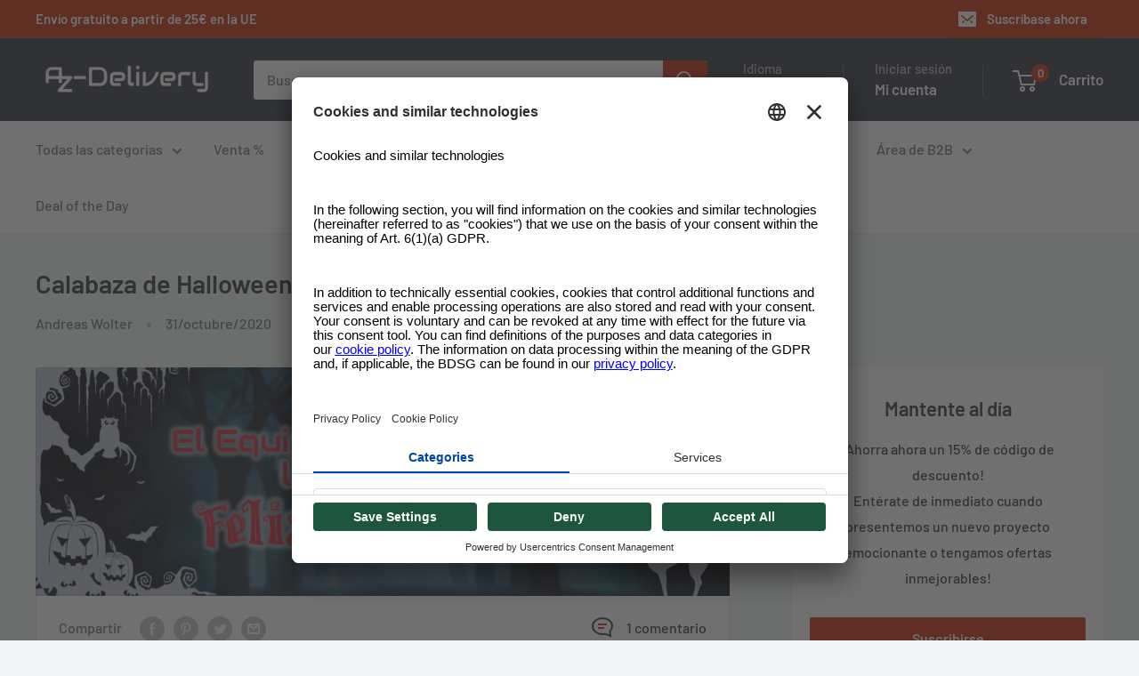

--- FILE ---
content_type: text/html; charset=utf-8
request_url: https://www.az-delivery.de/es/blogs/az-delivery-blog-es/calabaza-de-halloween-2-0
body_size: 79624
content:
<!doctype html>
<html class="no-js" lang="es">
  <head>
    

    <link rel="preconnect" href="//app.usercentrics.eu">
<link rel="preconnect" href="//api.usercentrics.eu">
<link rel="preconnect" href="//privacy-proxy.usercentrics.eu">
<link rel="preload" href="//app.usercentrics.eu/browser-ui/latest/loader.js" as="script">
<link rel="preload" href="//privacy-proxy.usercentrics.eu/latest/uc-block.bundle.js" as="script">
<script
  id="usercentrics-cmp"
  src="https://app.usercentrics.eu/browser-ui/latest/loader.js"
  data-settings-id="os8zjm8gRul2AQ"
  async
></script>
<script
  type="application/javascript"
  src="https://privacy-proxy.usercentrics.eu/latest/uc-block.bundle.js"
></script>

<script>
     window.addEventListener('UC_UI_VIEW_CHANGED', function(event) {
      console.log('Current view is: ' + event.detail.view);
      console.log('Previous view is: ' + event.detail.previousView);
       if (event.detail.view == "FIRST_LAYER") {
        window.addEventListener('UC_UI_INITIALIZED', function(e) {
          UC_UI.showSecondLayer();
        });
      }
    });

     // window.addEventListener('UC_UI_INITIALIZED', function(e) {
     //    console.log(UC_UI.getServicesBaseInfo());
     //  });

    window.addEventListener('UC_UI_CMP_EVENT', (data) => {
          console.log(`TEST: source => ${data.detail.source} && type => ${data.detail.type}`)
    });
</script>

<!-- remove recaptcha so you can login -->
<script>
  uc.deactivateBlocking([
    'Hko_qNsui-Q',
    'Hko_qNsui-Q'
  ]);
</script>

    <script>

  function updateShopifySettings() {
      const servicesArray = UC_UI.getServicesBaseInfo();

      servicesArray.forEach(item => {
       const dataTag = item.name;
       if(dataTag == "Shopify" && item.consent.status === true){
         console.log(dataTag);
          window.Shopify.customerPrivacy.setTrackingConsent(
            {
              "analytics":    true,
              "marketing":    true,
              "preferences":  true
            },
            () => console.log("Consent captured")
          );
        }
      });
  }
  
  function updateScriptsAndDomains() {
    const servicesArray = UC_UI.getServicesBaseInfo();
    let scriptsToBlock = [
      {
        src: 'https://searchanise-ef84.kxcdn.com/preload_data.0Q7w7p9q1H.js',
        cookie: 'snize-recommendation',
        dataTag: 'Searchanise'
      },
      {
        src: 'https://searchanise-ef84.kxcdn.com/widgets.24676.min.js',
        cookie: 'snize-recommendation',
        dataTag: 'Searchanise'
      },
      {
        src: 'https://searchanise-ef84.kxcdn.com/templates.0Q7w7p9q1H.js',
        cookie: 'snize-recommendation',
        dataTag: 'Searchanise'
      },
      {
        src: 'https://www.az-delivery.de/checkouts/internal/preloads.js?locale=en-ZA',
        cookie: '_az_delivery',
        dataTag: 'Shopify'
      },
      {
        src: 'https://d1u9wuqimc88kc.cloudfront.net/vendor/axios.min.js',
        cookie: '_pin_unauth',
        dataTag: 'Axios'
      },
      {
        src: 'https://d1npnstlfekkfz.cloudfront.net',
        cookie: 'ocu_cart_items',
        dataTag: 'Ocu Zipify'
      },
      {
        src: 'https://shop.app/checkouts/internal/preloads.js?locale=en-ZA&shop_id=15091638',
        cookie: '_shop_app',
        dataTag: 'Google Tag Manager'
      },
      {
        src: 'https://www.az-delivery.de/cdn/shopifycloud/shopify/assets/shopify_pay/storefront-80e528be853eac23af2454534897ca9536b1d3d04aa043b042f34879a3c111c8.js?v=20220906',
        cookie: '_shopify_pay',
        dataTag: 'Shopify'
      },
      {
        src: 'https://www.az-delivery.de/cdn/shopifycloud/shopify/assets/storefront/features-1c0b396bd4d054b94abae1eb6a1bd6ba47beb35525c57a217c77a862ff06d83f.js',
        cookie: '_shopify_features',
        dataTag: 'Shopify'
      },
      {
        src: 'https://www.az-delivery.de/cdn/shopifycloud/privacy-banner/storefront-banner.js',
        cookie: '_shopify_privacy_banner',
        dataTag: 'Shopify'
      },
      {
        src: 'https://www.az-delivery.de/cdn/shop/t/196/assets/custom.js?v=102476495355921946141718013592',
        cookie: '_shopify_custom',
        dataTag: 'Shopify'
      },
      {
        src: 'https://www.az-delivery.de/cdn/shop/t/196/assets/bss-file-configdata.js?v=121146858607162050131718013592',
        cookie: '_shopify_bss_config',
        dataTag: 'BSS'
      },
      {
        src: 'https://www.az-delivery.de/cdn/shop/t/196/assets/bss-file-configdata-banner.js?v=151034973688681356691718013592',
        cookie: '_shopify_bss_config_banner',
        dataTag: 'BSS'
      },
      {
        src: 'https://www.az-delivery.de/cdn/shop/t/196/assets/bss-file-configdata-popup.js?v=173992696638277510541718013592',
        cookie: '_shopify_bss_config_popup',
        dataTag: 'BSS'
      },
      {
        src: 'https://cdn.codeblackbelt.com/scripts/frequently-bought-together/bootstrap.min.js?version=2024062712+0200',
        cookie: '_frequently_bought_together',
        dataTag: 'Code Blackbelt'
      },
      {
        src: 'https://static.klaviyo.com/onsite/js/klaviyo.js?company_id=QVRJMi',
        cookie: '_klaviyo',
        dataTag: 'Klaviyo'
      },
      {
        src: 'https://cdn.cookielaw.org/scripttemplates/otSDKStub.js',
        cookie: '_ot_sdk',
        dataTag: 'Cookie Law'
      },
      {
        src: 'https://limits.minmaxify.com/az-delivery.myshopify.com?v=117a&r=20240626080531',
        cookie: '_minmaxify_limits',
        dataTag: 'Min Maxify'
      },
      {
        src: 'https://cdn.langshop.app/buckets/app/libs/storefront/sdk.js?proxy_prefix=/apps/langshop&source=tae',
        cookie: '_langshop_sdk',
        dataTag: 'Langshop'
      },
      {
        src: 'https://cdn.shopify.com/extensions/e09f9f1d-3e79-4602-a451-b3a18fee0b83/f4ee17c39b76019b296dd9b01d953f0d33aa051f/assets/storefront-consent.js',
        cookie: '_storefront_consent',
        dataTag: 'Shopify'
      },
      {
        src: 'https://www.az-delivery.de/cdn/shop/t/196/assets/shopacado.js?v=31220571182444497031718013592',
        cookie: '_shopacado',
        dataTag: 'Google Tag Manager'
      },
      {
        src: 'https://www.az-delivery.de/cdn/shop/t/196/assets/bss-product-label-js.js?v=119991293636880886221718013592',
        cookie: '_bss_product_label_js',
        dataTag: 'BSS'
      },
      {
        src: 'https://www.az-delivery.de/cdn/shop/t/196/assets/bss-product-label-banner.js?v=122309217890329640461718013592',
        cookie: '_bss_product_label_banner',
        dataTag: 'BSS'
      },
      {
        src: 'https://www.az-delivery.de/cdn/shop/t/196/assets/bss-product-label-popup.js?v=116180737997369527591718013592',
        cookie: '_bss_product_label_popup',
        dataTag: 'BSS'
      }
    ];

    let blockedDomains = [
      { domain: 'ocu.zipify.com', cookie: 'ocu_cart_items', dataTag: 'Ocu Zipify' },
      { domain: 'az-delivery.de/apps/appikon_discounted_pricing', cookie: 'ocu_cart_items', dataTag: 'Ocu Zipify' }
    ];

    // Filter out scripts and domains based on consent
    servicesArray.forEach(item => {
      if (item.consent.status === true) {
        const dataTag = item.name;
        scriptsToBlock = scriptsToBlock.filter(script => script.dataTag !== dataTag);
        blockedDomains = blockedDomains.filter(domain => domain.dataTag !== dataTag);
      }
    });

    const elementsToModify = ['script', 'img', 'iframe', 'embed'];

    function modifyElement(element, src, dataTag) {
      if (element.tagName.toLowerCase() === 'script' && (element.src.includes(src) || blockedDomains.some(domainObj => element.src.includes(domainObj.domain)))) {
        element.type = 'text/plain';
        element.setAttribute('data-usercentrics', dataTag);
        // console.log(`Modified script: ${element.src}`);
      } else if (element.src && blockedDomains.some(domainObj => element.src.includes(domainObj.domain))) {
        element.setAttribute('data-usercentrics', dataTag);
        // console.log(`Modified element: ${element.tagName}`);
      }
    }

    function removeCookie(cookieName) {
      document.cookie = `${cookieName}=; expires=Thu, 01 Jan 1970 00:00:00 GMT; path=/`;
      // console.log(`Removed cookie: ${cookieName}`);
    }

    // Modify existing elements in the DOM
    elementsToModify.forEach(tag => {
      document.querySelectorAll(tag).forEach(element => {
        scriptsToBlock.forEach(script => {
          modifyElement(element, script.src, script.dataTag);
          removeCookie(script.cookie);
        });
        blockedDomains.forEach(domainObj => {
          modifyElement(element, domainObj.domain, domainObj.dataTag);
          removeCookie(domainObj.cookie);
        });
      });
    });

    // Override appendChild to catch dynamically added elements
    const originalAppendChild = Element.prototype.appendChild;
    Element.prototype.appendChild = function(child) {
      if (child && child.tagName && elementsToModify.includes(child.tagName.toLowerCase())) {
        scriptsToBlock.forEach(script => {
          modifyElement(child, script.src, script.dataTag);
          removeCookie(script.cookie);
        });
        blockedDomains.forEach(domainObj => {
          modifyElement(child, domainObj.domain, domainObj.dataTag);
          removeCookie(domainObj.cookie);
        });
      }
      return originalAppendChild.call(this, child);
    };

    // Override insertBefore to catch dynamically added elements
    const originalInsertBefore = Element.prototype.insertBefore;
    Element.prototype.insertBefore = function(newNode, referenceNode) {
      if (newNode && newNode.tagName && elementsToModify.includes(newNode.tagName.toLowerCase())) {
        scriptsToBlock.forEach(script => {
          modifyElement(newNode, script.src, script.dataTag);
          removeCookie(script.cookie);
        });
        blockedDomains.forEach(domainObj => {
          modifyElement(newNode, domainObj.domain, domainObj.dataTag);
          removeCookie(domainObj.cookie);
        });
      }
      return originalInsertBefore.call(this, newNode, referenceNode);
    };

    // MutationObserver to catch elements added dynamically
    const observer = new MutationObserver(mutations => {
      mutations.forEach(({ addedNodes }) => {
        addedNodes.forEach(node => {
          if (node.nodeType === 1 && node.tagName && elementsToModify.includes(node.tagName.toLowerCase())) {
            scriptsToBlock.forEach(script => {
              modifyElement(node, script.src, script.dataTag);
              removeCookie(script.cookie);
            });
            blockedDomains.forEach(domainObj => {
              modifyElement(node, domainObj.domain, domainObj.dataTag);
              removeCookie(domainObj.cookie);
            });
          }
        });
      });
    });

    observer.observe(document.documentElement, {
      childList: true,
      subtree: true
    });

    // Intercept and block XHR requests to the specified domains
    const originalOpen = XMLHttpRequest.prototype.open;
    XMLHttpRequest.prototype.open = function(method, url) {
      if (blockedDomains.some(domainObj => url.includes(domainObj.domain))) {
        console.log(`Blocked XHR request to: ${url}`);
        removeCookie(domainObj.cookie);
        return; // Prevent the request from being sent
      }
      originalOpen.apply(this, arguments);
    };
  }
  window.addEventListener('UC_UI_INITIALIZED', function(e) {
    updateScriptsAndDomains();
    // updateShopifySettings();
  });

  window.addEventListener('UC_UI_CMP_EVENT', (data) => {
    // updateScriptsAndDomains();
    if (!window.UC_UI || !UC_UI.isInitialized()) {
        window.addEventListener('UC_UI_INITIALIZED', function() {
            updateScriptsAndDomains();
            updateShopifySettings();
        });
    } else {
        updateScriptsAndDomains();
        updateShopifySettings();
    }
  });
</script>


    <!-- Google Tag Manager -->
    <script type="text/plain" data-usercentrics="Google Tag Manager">
      <!-- <script> -->
      (function(w,d,s,l,i){w[l]=w[l]||[];w[l].push({'gtm.start': new Date().getTime(),event:'gtm.js'});var
      f=d.getElementsByTagName(s)[0], j=d.createElement(s),dl=l!='dataLayer'?'&l='+l:'';j.async=true;j.src=
      'https://www.googletagmanager.com/gtm.js?id='+i+dl;f.parentNode.insertBefore(j,f);
      })(window,document,'script','dataLayer','GTM-PGJGMGS');
    </script>
    <!-- End Google Tag Manager -->

    


<script type="text/javascript">
var a = window.performance && window.performance.mark;
if (a) {
  window.performance.mark("shopsheriff.amp-snippet.start");
}
var doc = document;
var redirect = "/cart" === window.location.pathname
&& (doc.referrer.includes("ampproject.org") || doc.referrer.includes("/a/s/") )
&& !doc.location.search.includes("utm");

if(redirect) {
  var f = doc.location.search ? "&" : "?";
  window.location =
    window.location.origin
  + window.location.pathname
  + f
  + "utm_source=shopsheriff&utm_medium=amp&utm_campaign=shopsheriff&utm_content=add-to-cart";
}
if (a) {
  window.performance.mark("shopsheriff.amp-snippet.end");
}
      </script>




    


    <meta charset="utf-8">
    <meta
      name="viewport"
      content="width=device-width, initial-scale=1.0, height=device-height, minimum-scale=1.0, maximum-scale=1.0"
    >
    <meta name="theme-color" content="#cb2900"><title>Calabaza de Halloween 2.0
</title><meta name="description" content="Introducción En este artículo, les mostraré cómo usar un ESP32 o ESP8266, un TCA9548A I2C Multiplexor, dos pantallas OLED de 1,3 pulgadas, tres sensores VL53L0X ToF y un pequeño trabajo de artesanía para darle un poco de vida a una calabaza para Halloween. Empecemos! Lo que necesitamos Número Componente Nota 1 ESP32 No"><link rel="canonical" href="https://www.az-delivery.de/es/blogs/az-delivery-blog-es/calabaza-de-halloween-2-0"><link rel="shortcut icon" href="//www.az-delivery.de/cdn/shop/files/AZ-Delivery_-_Logo_2_1_96x96.png?v=1689163583" type="image/png"><link rel="preload" as="style" href="//www.az-delivery.de/cdn/shop/t/188/assets/theme.css?v=175643159177188608261749751074">
    <link rel="preload" as="script" href="//www.az-delivery.de/cdn/shop/t/188/assets/theme.js?v=179372540479631345661699348822">
    <link rel="preconnect" href="https://cdn.shopify.com">
    <link rel="preconnect" href="https://fonts.shopifycdn.com">
    <link rel="dns-prefetch" href="https://productreviews.shopifycdn.com">
    <link rel="dns-prefetch" href="https://ajax.googleapis.com">
    <link rel="dns-prefetch" href="https://maps.googleapis.com">
    <link rel="dns-prefetch" href="https://maps.gstatic.com">

    <meta property="og:type" content="article">
  <meta property="og:title" content="Calabaza de Halloween 2.0"><meta property="og:image" content="http://www.az-delivery.de/cdn/shop/articles/calabaza-de-halloween-20-234348.jpg?v=1679409893">
    <meta property="og:image:secure_url" content="https://www.az-delivery.de/cdn/shop/articles/calabaza-de-halloween-20-234348.jpg?v=1679409893">
    <meta property="og:image:width" content="1200">
    <meta property="og:image:height" content="395"><meta property="og:description" content="Introducción En este artículo, les mostraré cómo usar un ESP32 o ESP8266, un TCA9548A I2C Multiplexor, dos pantallas OLED de 1,3 pulgadas, tres sensores VL53L0X ToF y un pequeño trabajo de artesanía para darle un poco de vida a una calabaza para Halloween. Empecemos! Lo que necesitamos Número Componente Nota 1 ESP32 No"><meta property="og:url" content="https://www.az-delivery.de/es/blogs/az-delivery-blog-es/calabaza-de-halloween-2-0">
<meta property="og:site_name" content="AZ-Delivery"><meta name="twitter:card" content="summary"><meta name="twitter:title" content="Calabaza de Halloween 2.0">
  <meta name="twitter:description" content="Introducción En este artículo, les mostraré cómo usar un ESP32 o ESP8266, un TCA9548A I2C Multiplexor, dos pantallas OLED de 1,3 pulgadas, tres sensores VL53L0X ToF y un pequeño trabajo de artesanía para darle un poco de vida a una calabaza para Halloween. Empecemos! Lo que necesitamos Número Componente Nota 1 ESP32 NodeMCU o ESP-32 Dev Kit C V4 o ESP8266 D1 Mini Pantalla OLED I2C 128x64 de 1.3&quot; 1 VL53L0X Sensor láser de distancia de tiempo de vuelo (ToF) 1 Multiplexor TCA9548A I²C Connection cable 1 Fuente de voltaje externo 5V (recomendado) 1 Condensador de 100 µF (recomendado) PC con Arduino IDE y conexión a Internet Soldador (para los cabezales de los alfileres) Calabaza (no tan grande, de unos 15 a 20 cm de diámetro) Herramienta de tallado (de la cocina) Para el funcionamiento de la batería:  Número Componente"><meta name="twitter:image" content="https://www.az-delivery.de/cdn/shop/articles/calabaza-de-halloween-20-234348_600x600_crop_center.jpg?v=1679409893">
    <link rel="preload" href="//www.az-delivery.de/cdn/fonts/barlow/barlow_n6.329f582a81f63f125e63c20a5a80ae9477df68e1.woff2" as="font" type="font/woff2" crossorigin><link rel="preload" href="//www.az-delivery.de/cdn/fonts/barlow/barlow_n5.a193a1990790eba0cc5cca569d23799830e90f07.woff2" as="font" type="font/woff2" crossorigin><style>
  @font-face {
  font-family: Barlow;
  font-weight: 600;
  font-style: normal;
  font-display: swap;
  src: url("//www.az-delivery.de/cdn/fonts/barlow/barlow_n6.329f582a81f63f125e63c20a5a80ae9477df68e1.woff2") format("woff2"),
       url("//www.az-delivery.de/cdn/fonts/barlow/barlow_n6.0163402e36247bcb8b02716880d0b39568412e9e.woff") format("woff");
}

  @font-face {
  font-family: Barlow;
  font-weight: 500;
  font-style: normal;
  font-display: swap;
  src: url("//www.az-delivery.de/cdn/fonts/barlow/barlow_n5.a193a1990790eba0cc5cca569d23799830e90f07.woff2") format("woff2"),
       url("//www.az-delivery.de/cdn/fonts/barlow/barlow_n5.ae31c82169b1dc0715609b8cc6a610b917808358.woff") format("woff");
}

@font-face {
  font-family: Barlow;
  font-weight: 600;
  font-style: normal;
  font-display: swap;
  src: url("//www.az-delivery.de/cdn/fonts/barlow/barlow_n6.329f582a81f63f125e63c20a5a80ae9477df68e1.woff2") format("woff2"),
       url("//www.az-delivery.de/cdn/fonts/barlow/barlow_n6.0163402e36247bcb8b02716880d0b39568412e9e.woff") format("woff");
}

@font-face {
  font-family: Barlow;
  font-weight: 600;
  font-style: italic;
  font-display: swap;
  src: url("//www.az-delivery.de/cdn/fonts/barlow/barlow_i6.5a22bd20fb27bad4d7674cc6e666fb9c77d813bb.woff2") format("woff2"),
       url("//www.az-delivery.de/cdn/fonts/barlow/barlow_i6.1c8787fcb59f3add01a87f21b38c7ef797e3b3a1.woff") format("woff");
}


  @font-face {
  font-family: Barlow;
  font-weight: 700;
  font-style: normal;
  font-display: swap;
  src: url("//www.az-delivery.de/cdn/fonts/barlow/barlow_n7.691d1d11f150e857dcbc1c10ef03d825bc378d81.woff2") format("woff2"),
       url("//www.az-delivery.de/cdn/fonts/barlow/barlow_n7.4fdbb1cb7da0e2c2f88492243ffa2b4f91924840.woff") format("woff");
}

  @font-face {
  font-family: Barlow;
  font-weight: 500;
  font-style: italic;
  font-display: swap;
  src: url("//www.az-delivery.de/cdn/fonts/barlow/barlow_i5.714d58286997b65cd479af615cfa9bb0a117a573.woff2") format("woff2"),
       url("//www.az-delivery.de/cdn/fonts/barlow/barlow_i5.0120f77e6447d3b5df4bbec8ad8c2d029d87fb21.woff") format("woff");
}

  @font-face {
  font-family: Barlow;
  font-weight: 700;
  font-style: italic;
  font-display: swap;
  src: url("//www.az-delivery.de/cdn/fonts/barlow/barlow_i7.50e19d6cc2ba5146fa437a5a7443c76d5d730103.woff2") format("woff2"),
       url("//www.az-delivery.de/cdn/fonts/barlow/barlow_i7.47e9f98f1b094d912e6fd631cc3fe93d9f40964f.woff") format("woff");
}


  :root {
    --default-text-font-size : 15px;
    --base-text-font-size    : 16px;
    --heading-font-family    : Barlow, sans-serif;
    --heading-font-weight    : 600;
    --heading-font-style     : normal;
    --text-font-family       : Barlow, sans-serif;
    --text-font-weight       : 500;
    --text-font-style        : normal;
    --text-font-bolder-weight: 600;
    --text-link-decoration   : underline;

    --text-color               : #677279;
    --text-color-rgb           : 103, 114, 121;
    --heading-color            : #2b323f;
    --border-color             : #e1e3e4;
    --border-color-rgb         : 225, 227, 228;
    --form-border-color        : #d4d6d8;
    --accent-color             : #cb2900;
    --accent-color-rgb         : 203, 41, 0;
    --link-color               : #cb2900;
    --link-color-hover         : #7f1a00;
    --background               : #f3f5f6;
    --secondary-background     : #ffffff;
    --secondary-background-rgb : 255, 255, 255;
    --accent-background        : rgba(203, 41, 0, 0.08);

    --input-background: #ffffff;

    --error-color       : #ff0000;
    --error-background  : rgba(255, 0, 0, 0.07);
    --success-color     : #00aa00;
    --success-background: rgba(0, 170, 0, 0.11);

    --primary-button-background      : #cb2900;
    --primary-button-background-rgb  : 203, 41, 0;
    --primary-button-text-color      : #ffffff;
    --secondary-button-background    : #2b323f;
    --secondary-button-background-rgb: 43, 50, 63;
    --secondary-button-text-color    : #ffffff;

    --header-background      : #2b323f;
    --header-text-color      : #ffffff;
    --header-light-text-color: #b9b9b9;
    --header-border-color    : rgba(185, 185, 185, 0.3);
    --header-accent-color    : #cb2900;

    --footer-background-color:    #2b323f;
    --footer-heading-text-color:  #ffffff;
    --footer-body-text-color:     #ffffff;
    --footer-body-text-color-rgb: 255, 255, 255;
    --footer-accent-color:        #cb2900;
    --footer-accent-color-rgb:    203, 41, 0;
    --footer-border:              none;
    
    --flickity-arrow-color: #abb1b4;--product-on-sale-accent           : #ee0000;
    --product-on-sale-accent-rgb       : 238, 0, 0;
    --product-on-sale-color            : #ffffff;
    --product-in-stock-color           : #008a00;
    --product-low-stock-color          : #ee0000;
    --product-sold-out-color           : #8a9297;
    --product-custom-label-1-background: #2b323f;
    --product-custom-label-1-color     : #ffffff;
    --product-custom-label-2-background: #00a500;
    --product-custom-label-2-color     : #ffffff;
    --product-review-star-color        : #ffbd00;

    --mobile-container-gutter : 20px;
    --desktop-container-gutter: 40px;

    /* Shopify related variables */
    --payment-terms-background-color: #f3f5f6;
  }
</style>

<script>
  // IE11 does not have support for CSS variables, so we have to polyfill them
  if (!(((window || {}).CSS || {}).supports && window.CSS.supports('(--a: 0)'))) {
    const script = document.createElement('script');
    script.type = 'text/javascript';
    script.src = 'https://cdn.jsdelivr.net/npm/css-vars-ponyfill@2';
    script.onload = function() {
      cssVars({});
    };

    document.getElementsByTagName('head')[0].appendChild(script);
  }
</script>


    <script>window.performance && window.performance.mark && window.performance.mark('shopify.content_for_header.start');</script><meta name="google-site-verification" content="d901hHhPlptVagvBTcZeUX2fD3rPfoGJExgMmgvhEng">
<meta name="facebook-domain-verification" content="nwvtamayh83nd52ms58fa6s5eq19nn">
<meta id="shopify-digital-wallet" name="shopify-digital-wallet" content="/15091638/digital_wallets/dialog">
<meta name="shopify-checkout-api-token" content="51783c9b129a3abbbd2b2844a593ef31">
<meta id="in-context-paypal-metadata" data-shop-id="15091638" data-venmo-supported="false" data-environment="production" data-locale="es_ES" data-paypal-v4="true" data-currency="EUR">
<link rel="alternate" type="application/atom+xml" title="Feed" href="/es/blogs/az-delivery-blog-es.atom" />
<link rel="alternate" hreflang="x-default" href="https://www.az-delivery.de/blogs/az-delivery-blog-es/calabaza-de-halloween-2-0">
<link rel="alternate" hreflang="de-DE" href="https://www.az-delivery.de/blogs/az-delivery-blog-es/calabaza-de-halloween-2-0">
<link rel="alternate" hreflang="nl-DE" href="https://www.az-delivery.de/nl/blogs/az-delivery-blog-es/calabaza-de-halloween-2-0">
<link rel="alternate" hreflang="en-DE" href="https://www.az-delivery.de/en/blogs/az-delivery-blog-es/calabaza-de-halloween-2-0">
<link rel="alternate" hreflang="fr-DE" href="https://www.az-delivery.de/fr/blogs/az-delivery-blog-es/calabaza-de-halloween-2-0">
<link rel="alternate" hreflang="it-DE" href="https://www.az-delivery.de/it/blogs/az-delivery-blog-es/calabaza-de-halloween-2-0">
<link rel="alternate" hreflang="es-DE" href="https://www.az-delivery.de/es/blogs/az-delivery-blog-es/calabaza-de-halloween-2-0">
<link rel="alternate" hreflang="fr-FR" href="http://www.az-delivery.fr/blogs/az-delivery-blog-es/calabaza-de-halloween-2-0">
<link rel="alternate" hreflang="nl-FR" href="http://www.az-delivery.fr/nl/blogs/az-delivery-blog-es/calabaza-de-halloween-2-0">
<link rel="alternate" hreflang="en-FR" href="http://www.az-delivery.fr/en/blogs/az-delivery-blog-es/calabaza-de-halloween-2-0">
<link rel="alternate" hreflang="de-FR" href="http://www.az-delivery.fr/de/blogs/az-delivery-blog-es/calabaza-de-halloween-2-0">
<link rel="alternate" hreflang="it-FR" href="http://www.az-delivery.fr/it/blogs/az-delivery-blog-es/calabaza-de-halloween-2-0">
<link rel="alternate" hreflang="es-FR" href="http://www.az-delivery.fr/es/blogs/az-delivery-blog-es/calabaza-de-halloween-2-0">
<link rel="alternate" hreflang="en-GB" href="https://www.az-delivery.uk/blogs/az-delivery-blog-es/calabaza-de-halloween-2-0">
<link rel="alternate" hreflang="nl-GB" href="https://www.az-delivery.uk/nl/blogs/az-delivery-blog-es/calabaza-de-halloween-2-0">
<link rel="alternate" hreflang="fr-GB" href="https://www.az-delivery.uk/fr/blogs/az-delivery-blog-es/calabaza-de-halloween-2-0">
<link rel="alternate" hreflang="de-GB" href="https://www.az-delivery.uk/de/blogs/az-delivery-blog-es/calabaza-de-halloween-2-0">
<link rel="alternate" hreflang="it-GB" href="https://www.az-delivery.uk/it/blogs/az-delivery-blog-es/calabaza-de-halloween-2-0">
<link rel="alternate" hreflang="es-GB" href="https://www.az-delivery.uk/es/blogs/az-delivery-blog-es/calabaza-de-halloween-2-0">
<script async="async" src="/checkouts/internal/preloads.js?locale=es-DE"></script>
<link rel="preconnect" href="https://shop.app" crossorigin="anonymous">
<script async="async" src="https://shop.app/checkouts/internal/preloads.js?locale=es-DE&shop_id=15091638" crossorigin="anonymous"></script>
<script id="apple-pay-shop-capabilities" type="application/json">{"shopId":15091638,"countryCode":"DE","currencyCode":"EUR","merchantCapabilities":["supports3DS"],"merchantId":"gid:\/\/shopify\/Shop\/15091638","merchantName":"AZ-Delivery","requiredBillingContactFields":["postalAddress","email"],"requiredShippingContactFields":["postalAddress","email"],"shippingType":"shipping","supportedNetworks":["visa","maestro","masterCard","amex"],"total":{"type":"pending","label":"AZ-Delivery","amount":"1.00"},"shopifyPaymentsEnabled":true,"supportsSubscriptions":true}</script>
<script id="shopify-features" type="application/json">{"accessToken":"51783c9b129a3abbbd2b2844a593ef31","betas":["rich-media-storefront-analytics"],"domain":"www.az-delivery.de","predictiveSearch":true,"shopId":15091638,"locale":"es"}</script>
<script>var Shopify = Shopify || {};
Shopify.shop = "az-delivery.myshopify.com";
Shopify.locale = "es";
Shopify.currency = {"active":"EUR","rate":"1.0"};
Shopify.country = "DE";
Shopify.theme = {"name":"Warehouse [2023-06-13] Copy 3","id":144629203211,"schema_name":"Warehouse","schema_version":"4.2.2","theme_store_id":871,"role":"main"};
Shopify.theme.handle = "null";
Shopify.theme.style = {"id":null,"handle":null};
Shopify.cdnHost = "www.az-delivery.de/cdn";
Shopify.routes = Shopify.routes || {};
Shopify.routes.root = "/es/";</script>
<script type="module">!function(o){(o.Shopify=o.Shopify||{}).modules=!0}(window);</script>
<script>!function(o){function n(){var o=[];function n(){o.push(Array.prototype.slice.apply(arguments))}return n.q=o,n}var t=o.Shopify=o.Shopify||{};t.loadFeatures=n(),t.autoloadFeatures=n()}(window);</script>
<script>
  window.ShopifyPay = window.ShopifyPay || {};
  window.ShopifyPay.apiHost = "shop.app\/pay";
  window.ShopifyPay.redirectState = null;
</script>
<script id="shop-js-analytics" type="application/json">{"pageType":"article"}</script>
<script defer="defer" async type="module" src="//www.az-delivery.de/cdn/shopifycloud/shop-js/modules/v2/client.init-shop-cart-sync_BauuRneq.es.esm.js"></script>
<script defer="defer" async type="module" src="//www.az-delivery.de/cdn/shopifycloud/shop-js/modules/v2/chunk.common_JQpvZAPo.esm.js"></script>
<script defer="defer" async type="module" src="//www.az-delivery.de/cdn/shopifycloud/shop-js/modules/v2/chunk.modal_Cc_JA9bg.esm.js"></script>
<script type="module">
  await import("//www.az-delivery.de/cdn/shopifycloud/shop-js/modules/v2/client.init-shop-cart-sync_BauuRneq.es.esm.js");
await import("//www.az-delivery.de/cdn/shopifycloud/shop-js/modules/v2/chunk.common_JQpvZAPo.esm.js");
await import("//www.az-delivery.de/cdn/shopifycloud/shop-js/modules/v2/chunk.modal_Cc_JA9bg.esm.js");

  window.Shopify.SignInWithShop?.initShopCartSync?.({"fedCMEnabled":true,"windoidEnabled":true});

</script>
<script>
  window.Shopify = window.Shopify || {};
  if (!window.Shopify.featureAssets) window.Shopify.featureAssets = {};
  window.Shopify.featureAssets['shop-js'] = {"shop-cart-sync":["modules/v2/client.shop-cart-sync_BVP18cnx.es.esm.js","modules/v2/chunk.common_JQpvZAPo.esm.js","modules/v2/chunk.modal_Cc_JA9bg.esm.js"],"init-fed-cm":["modules/v2/client.init-fed-cm_D8ocI3Hl.es.esm.js","modules/v2/chunk.common_JQpvZAPo.esm.js","modules/v2/chunk.modal_Cc_JA9bg.esm.js"],"shop-toast-manager":["modules/v2/client.shop-toast-manager_CLAzazP1.es.esm.js","modules/v2/chunk.common_JQpvZAPo.esm.js","modules/v2/chunk.modal_Cc_JA9bg.esm.js"],"init-shop-cart-sync":["modules/v2/client.init-shop-cart-sync_BauuRneq.es.esm.js","modules/v2/chunk.common_JQpvZAPo.esm.js","modules/v2/chunk.modal_Cc_JA9bg.esm.js"],"shop-button":["modules/v2/client.shop-button_CyDIc4qj.es.esm.js","modules/v2/chunk.common_JQpvZAPo.esm.js","modules/v2/chunk.modal_Cc_JA9bg.esm.js"],"init-windoid":["modules/v2/client.init-windoid_oJvx2C9L.es.esm.js","modules/v2/chunk.common_JQpvZAPo.esm.js","modules/v2/chunk.modal_Cc_JA9bg.esm.js"],"shop-cash-offers":["modules/v2/client.shop-cash-offers_CkIkb9Wi.es.esm.js","modules/v2/chunk.common_JQpvZAPo.esm.js","modules/v2/chunk.modal_Cc_JA9bg.esm.js"],"pay-button":["modules/v2/client.pay-button_5yb_uJBU.es.esm.js","modules/v2/chunk.common_JQpvZAPo.esm.js","modules/v2/chunk.modal_Cc_JA9bg.esm.js"],"init-customer-accounts":["modules/v2/client.init-customer-accounts_CO9OeEd-.es.esm.js","modules/v2/client.shop-login-button_DLqQTw7D.es.esm.js","modules/v2/chunk.common_JQpvZAPo.esm.js","modules/v2/chunk.modal_Cc_JA9bg.esm.js"],"avatar":["modules/v2/client.avatar_BTnouDA3.es.esm.js"],"checkout-modal":["modules/v2/client.checkout-modal_yS2RcjXz.es.esm.js","modules/v2/chunk.common_JQpvZAPo.esm.js","modules/v2/chunk.modal_Cc_JA9bg.esm.js"],"init-shop-for-new-customer-accounts":["modules/v2/client.init-shop-for-new-customer-accounts_DPeXQnFd.es.esm.js","modules/v2/client.shop-login-button_DLqQTw7D.es.esm.js","modules/v2/chunk.common_JQpvZAPo.esm.js","modules/v2/chunk.modal_Cc_JA9bg.esm.js"],"init-customer-accounts-sign-up":["modules/v2/client.init-customer-accounts-sign-up_D_IzRyVC.es.esm.js","modules/v2/client.shop-login-button_DLqQTw7D.es.esm.js","modules/v2/chunk.common_JQpvZAPo.esm.js","modules/v2/chunk.modal_Cc_JA9bg.esm.js"],"init-shop-email-lookup-coordinator":["modules/v2/client.init-shop-email-lookup-coordinator_CRbuXBM_.es.esm.js","modules/v2/chunk.common_JQpvZAPo.esm.js","modules/v2/chunk.modal_Cc_JA9bg.esm.js"],"shop-follow-button":["modules/v2/client.shop-follow-button_Bv9YhKz6.es.esm.js","modules/v2/chunk.common_JQpvZAPo.esm.js","modules/v2/chunk.modal_Cc_JA9bg.esm.js"],"shop-login-button":["modules/v2/client.shop-login-button_DLqQTw7D.es.esm.js","modules/v2/chunk.common_JQpvZAPo.esm.js","modules/v2/chunk.modal_Cc_JA9bg.esm.js"],"shop-login":["modules/v2/client.shop-login_CYZ0rRS7.es.esm.js","modules/v2/chunk.common_JQpvZAPo.esm.js","modules/v2/chunk.modal_Cc_JA9bg.esm.js"],"lead-capture":["modules/v2/client.lead-capture_X_4VExJo.es.esm.js","modules/v2/chunk.common_JQpvZAPo.esm.js","modules/v2/chunk.modal_Cc_JA9bg.esm.js"],"payment-terms":["modules/v2/client.payment-terms_DA3Rk9yv.es.esm.js","modules/v2/chunk.common_JQpvZAPo.esm.js","modules/v2/chunk.modal_Cc_JA9bg.esm.js"]};
</script>
<script>(function() {
  var isLoaded = false;
  function asyncLoad() {
    if (isLoaded) return;
    isLoaded = true;
    var urls = ["\/\/searchserverapi.com\/widgets\/shopify\/init.js?a=0Q7w7p9q1H\u0026shop=az-delivery.myshopify.com","https:\/\/cdn2.ryviu.com\/v\/static\/js\/app.js?n=1\u0026shop=az-delivery.myshopify.com"];
    for (var i = 0; i < urls.length; i++) {
      var s = document.createElement('script');
      s.type = 'text/javascript';
      s.async = true;
      s.src = urls[i];
      var x = document.getElementsByTagName('script')[0];
      x.parentNode.insertBefore(s, x);
    }
  };
  if(window.attachEvent) {
    window.attachEvent('onload', asyncLoad);
  } else {
    window.addEventListener('load', asyncLoad, false);
  }
})();</script>
<script id="__st">var __st={"a":15091638,"offset":3600,"reqid":"7e81ce8f-fd3b-4b84-bbf7-d69d16de3240-1769570819","pageurl":"www.az-delivery.de\/es\/blogs\/az-delivery-blog-es\/calabaza-de-halloween-2-0","s":"articles-385252982880","u":"f7d7455332fc","p":"article","rtyp":"article","rid":385252982880};</script>
<script>window.ShopifyPaypalV4VisibilityTracking = true;</script>
<script id="captcha-bootstrap">!function(){'use strict';const t='contact',e='account',n='new_comment',o=[[t,t],['blogs',n],['comments',n],[t,'customer']],c=[[e,'customer_login'],[e,'guest_login'],[e,'recover_customer_password'],[e,'create_customer']],r=t=>t.map((([t,e])=>`form[action*='/${t}']:not([data-nocaptcha='true']) input[name='form_type'][value='${e}']`)).join(','),a=t=>()=>t?[...document.querySelectorAll(t)].map((t=>t.form)):[];function s(){const t=[...o],e=r(t);return a(e)}const i='password',u='form_key',d=['recaptcha-v3-token','g-recaptcha-response','h-captcha-response',i],f=()=>{try{return window.sessionStorage}catch{return}},m='__shopify_v',_=t=>t.elements[u];function p(t,e,n=!1){try{const o=window.sessionStorage,c=JSON.parse(o.getItem(e)),{data:r}=function(t){const{data:e,action:n}=t;return t[m]||n?{data:e,action:n}:{data:t,action:n}}(c);for(const[e,n]of Object.entries(r))t.elements[e]&&(t.elements[e].value=n);n&&o.removeItem(e)}catch(o){console.error('form repopulation failed',{error:o})}}const l='form_type',E='cptcha';function T(t){t.dataset[E]=!0}const w=window,h=w.document,L='Shopify',v='ce_forms',y='captcha';let A=!1;((t,e)=>{const n=(g='f06e6c50-85a8-45c8-87d0-21a2b65856fe',I='https://cdn.shopify.com/shopifycloud/storefront-forms-hcaptcha/ce_storefront_forms_captcha_hcaptcha.v1.5.2.iife.js',D={infoText:'Protegido por hCaptcha',privacyText:'Privacidad',termsText:'Términos'},(t,e,n)=>{const o=w[L][v],c=o.bindForm;if(c)return c(t,g,e,D).then(n);var r;o.q.push([[t,g,e,D],n]),r=I,A||(h.body.append(Object.assign(h.createElement('script'),{id:'captcha-provider',async:!0,src:r})),A=!0)});var g,I,D;w[L]=w[L]||{},w[L][v]=w[L][v]||{},w[L][v].q=[],w[L][y]=w[L][y]||{},w[L][y].protect=function(t,e){n(t,void 0,e),T(t)},Object.freeze(w[L][y]),function(t,e,n,w,h,L){const[v,y,A,g]=function(t,e,n){const i=e?o:[],u=t?c:[],d=[...i,...u],f=r(d),m=r(i),_=r(d.filter((([t,e])=>n.includes(e))));return[a(f),a(m),a(_),s()]}(w,h,L),I=t=>{const e=t.target;return e instanceof HTMLFormElement?e:e&&e.form},D=t=>v().includes(t);t.addEventListener('submit',(t=>{const e=I(t);if(!e)return;const n=D(e)&&!e.dataset.hcaptchaBound&&!e.dataset.recaptchaBound,o=_(e),c=g().includes(e)&&(!o||!o.value);(n||c)&&t.preventDefault(),c&&!n&&(function(t){try{if(!f())return;!function(t){const e=f();if(!e)return;const n=_(t);if(!n)return;const o=n.value;o&&e.removeItem(o)}(t);const e=Array.from(Array(32),(()=>Math.random().toString(36)[2])).join('');!function(t,e){_(t)||t.append(Object.assign(document.createElement('input'),{type:'hidden',name:u})),t.elements[u].value=e}(t,e),function(t,e){const n=f();if(!n)return;const o=[...t.querySelectorAll(`input[type='${i}']`)].map((({name:t})=>t)),c=[...d,...o],r={};for(const[a,s]of new FormData(t).entries())c.includes(a)||(r[a]=s);n.setItem(e,JSON.stringify({[m]:1,action:t.action,data:r}))}(t,e)}catch(e){console.error('failed to persist form',e)}}(e),e.submit())}));const S=(t,e)=>{t&&!t.dataset[E]&&(n(t,e.some((e=>e===t))),T(t))};for(const o of['focusin','change'])t.addEventListener(o,(t=>{const e=I(t);D(e)&&S(e,y())}));const B=e.get('form_key'),M=e.get(l),P=B&&M;t.addEventListener('DOMContentLoaded',(()=>{const t=y();if(P)for(const e of t)e.elements[l].value===M&&p(e,B);[...new Set([...A(),...v().filter((t=>'true'===t.dataset.shopifyCaptcha))])].forEach((e=>S(e,t)))}))}(h,new URLSearchParams(w.location.search),n,t,e,['guest_login'])})(!0,!0)}();</script>
<script integrity="sha256-4kQ18oKyAcykRKYeNunJcIwy7WH5gtpwJnB7kiuLZ1E=" data-source-attribution="shopify.loadfeatures" defer="defer" src="//www.az-delivery.de/cdn/shopifycloud/storefront/assets/storefront/load_feature-a0a9edcb.js" crossorigin="anonymous"></script>
<script crossorigin="anonymous" defer="defer" src="//www.az-delivery.de/cdn/shopifycloud/storefront/assets/shopify_pay/storefront-65b4c6d7.js?v=20250812"></script>
<script data-source-attribution="shopify.dynamic_checkout.dynamic.init">var Shopify=Shopify||{};Shopify.PaymentButton=Shopify.PaymentButton||{isStorefrontPortableWallets:!0,init:function(){window.Shopify.PaymentButton.init=function(){};var t=document.createElement("script");t.src="https://www.az-delivery.de/cdn/shopifycloud/portable-wallets/latest/portable-wallets.es.js",t.type="module",document.head.appendChild(t)}};
</script>
<script data-source-attribution="shopify.dynamic_checkout.buyer_consent">
  function portableWalletsHideBuyerConsent(e){var t=document.getElementById("shopify-buyer-consent"),n=document.getElementById("shopify-subscription-policy-button");t&&n&&(t.classList.add("hidden"),t.setAttribute("aria-hidden","true"),n.removeEventListener("click",e))}function portableWalletsShowBuyerConsent(e){var t=document.getElementById("shopify-buyer-consent"),n=document.getElementById("shopify-subscription-policy-button");t&&n&&(t.classList.remove("hidden"),t.removeAttribute("aria-hidden"),n.addEventListener("click",e))}window.Shopify?.PaymentButton&&(window.Shopify.PaymentButton.hideBuyerConsent=portableWalletsHideBuyerConsent,window.Shopify.PaymentButton.showBuyerConsent=portableWalletsShowBuyerConsent);
</script>
<script data-source-attribution="shopify.dynamic_checkout.cart.bootstrap">document.addEventListener("DOMContentLoaded",(function(){function t(){return document.querySelector("shopify-accelerated-checkout-cart, shopify-accelerated-checkout")}if(t())Shopify.PaymentButton.init();else{new MutationObserver((function(e,n){t()&&(Shopify.PaymentButton.init(),n.disconnect())})).observe(document.body,{childList:!0,subtree:!0})}}));
</script>
<link id="shopify-accelerated-checkout-styles" rel="stylesheet" media="screen" href="https://www.az-delivery.de/cdn/shopifycloud/portable-wallets/latest/accelerated-checkout-backwards-compat.css" crossorigin="anonymous">
<style id="shopify-accelerated-checkout-cart">
        #shopify-buyer-consent {
  margin-top: 1em;
  display: inline-block;
  width: 100%;
}

#shopify-buyer-consent.hidden {
  display: none;
}

#shopify-subscription-policy-button {
  background: none;
  border: none;
  padding: 0;
  text-decoration: underline;
  font-size: inherit;
  cursor: pointer;
}

#shopify-subscription-policy-button::before {
  box-shadow: none;
}

      </style>

<script>window.performance && window.performance.mark && window.performance.mark('shopify.content_for_header.end');</script>

    <link rel="stylesheet" href="//www.az-delivery.de/cdn/shop/t/188/assets/theme.css?v=175643159177188608261749751074">

    
  <script type="application/ld+json">
  {
    "@context": "https://schema.org",
    "@type": "BlogPosting",
    "mainEntityOfPage": "/es/blogs/az-delivery-blog-es/calabaza-de-halloween-2-0",
    "articleSection": "AZ-Delivery Blog ES",
    "keywords": "",
    "headline": "Calabaza de Halloween 2.0",
    "description": "Introducción En este artículo, les mostraré cómo usar un ESP32 o ESP8266, un TCA9548A I2C Multiplexor, dos pantallas OLED de 1,3 pulgadas, tres sensores VL53L0X...",
    "dateCreated": "2020-10-29T22:30:08",
    "datePublished": "2020-10-31T06:30:01",
    "dateModified": "2020-10-31T06:30:01",
    "image": {
      "@type": "ImageObject",
      "url": "https://www.az-delivery.de/cdn/shop/articles/calabaza-de-halloween-20-234348.jpg?v=1679409893&width=1024",
      "image": "https://www.az-delivery.de/cdn/shop/articles/calabaza-de-halloween-20-234348.jpg?v=1679409893&width=1024",
      "name": "Calabaza de Halloween 2.0 - AZ-Delivery",
      "width": "1024",
      "height": "1024"
    },
    "author": {
      "@type": "Person",
      "name": " ",
      "givenName": null,
      "familyName": null
    },
    "publisher": {
      "@type": "Organization",
      "name": "AZ-Delivery"
    },
    "commentCount": 1,
    "comment": [{
          "@type": "Comment",
          "author": "Alberto Ochoa",
          "datePublished": "2020-10-31T10:17:36",
          "text": "\u003cp\u003eArticulo muy interesante y completo. Felicidades.\u003c\/p\u003e"
        }]
  }
  </script>



  <script type="application/ld+json">
  {
    "@context": "https://schema.org",
    "@type": "BreadcrumbList",
  "itemListElement": [{
      "@type": "ListItem",
      "position": 1,
      "name": "Inicio",
      "item": "https://www.az-delivery.de"
    },{
          "@type": "ListItem",
          "position": 2,
          "name": "AZ-Delivery Blog ES",
          "item": "https://www.az-delivery.de/es/blogs/az-delivery-blog-es"
        }, {
          "@type": "ListItem",
          "position": 3,
          "name": "AZ-Delivery Blog ES",
          "item": "https://www.az-delivery.de/es/blogs/az-delivery-blog-es/calabaza-de-halloween-2-0"
        }]
  }
  </script>



    <script>
      // This allows to expose several variables to the global scope, to be used in scripts
      window.theme = {
        pageType: "article",
        cartCount: 0,
        moneyFormat: "€{{amount}}",
        moneyWithCurrencyFormat: "€{{amount}} EUR",
        currencyCodeEnabled: false,
        showDiscount: true,
        discountMode: "saving",
        cartType: "drawer"
      };

      window.routes = {
        rootUrl: "\/es",
        rootUrlWithoutSlash: "\/es",
        cartUrl: "\/es\/cart",
        cartAddUrl: "\/es\/cart\/add",
        cartChangeUrl: "\/es\/cart\/change",
        searchUrl: "\/es\/search",
        productRecommendationsUrl: "\/es\/recommendations\/products"
      };

      window.languages = {
        productRegularPrice: "Precio habitual",
        productSalePrice: "Precio de venta",
        collectionOnSaleLabel: "Ahorrar {{savings}}",
        productFormUnavailable: "No disponible",
        productFormAddToCart: "Añadir al carrito",
        productFormPreOrder: "Reservar",
        productFormSoldOut: "Agotado",
        productAdded: "El producto ha sido añadido al carrito",
        productAddedShort: "Añadido !",
        shippingEstimatorNoResults: "No se pudo encontrar envío para su dirección.",
        shippingEstimatorOneResult: "Hay una tarifa de envío para su dirección :",
        shippingEstimatorMultipleResults: "Hay {{count}} tarifas de envío para su dirección :",
        shippingEstimatorErrors: "Hay algunos errores :"
      };

      document.documentElement.className = document.documentElement.className.replace('no-js', 'js');
    </script><script src="//www.az-delivery.de/cdn/shop/t/188/assets/theme.js?v=179372540479631345661699348822" defer></script>
    <script src="//www.az-delivery.de/cdn/shop/t/188/assets/custom.js?v=102476495355921946141699348822" defer></script><script>
        (function () {
          window.onpageshow = function() {
            // We force re-freshing the cart content onpageshow, as most browsers will serve a cache copy when hitting the
            // back button, which cause staled data
            document.documentElement.dispatchEvent(new CustomEvent('cart:refresh', {
              bubbles: true,
              detail: {scrollToTop: false}
            }));
          };
        })();
      </script><script src="//www.az-delivery.de/cdn/shop/t/188/assets/bss-file-configdata.js?v=19453381437224918031699348822" type="text/javascript"></script> <script src="//www.az-delivery.de/cdn/shop/t/188/assets/bss-file-configdata-banner.js?v=151034973688681356691699348822" type="text/javascript"></script> <script src="//www.az-delivery.de/cdn/shop/t/188/assets/bss-file-configdata-popup.js?v=173992696638277510541699348822" type="text/javascript"></script><script>
                if (typeof BSS_PL == 'undefined') {
                    var BSS_PL = {};
                }
                var bssPlApiServer = "https://product-labels-pro.bsscommerce.com";
                BSS_PL.customerTags = 'null';
                BSS_PL.customerId = 'null';
                BSS_PL.configData = configDatas;
                BSS_PL.configDataBanner = configDataBanners ? configDataBanners : [];
                BSS_PL.configDataPopup = configDataPopups ? configDataPopups : [];
                BSS_PL.storeId = 36826;
                BSS_PL.currentPlan = "five_usd";
                BSS_PL.storeIdCustomOld = "10678";
                BSS_PL.storeIdOldWIthPriority = "12200";
                BSS_PL.apiServerProduction = "https://product-labels-pro.bsscommerce.com";
                
                BSS_PL.integration = {"laiReview":{"status":0,"config":[]}}
                BSS_PL.settingsData = {}
                </script>
            <style>
.homepage-slideshow .slick-slide .bss_pl_img {
    visibility: hidden !important;
}
</style>

    <!--
      <script>
             (function() {
                const scriptsToModify = [
                  { src: 'https://searchanise-ef84.kxcdn.com/preload_data.0Q7w7p9q1H.js', cookie: 'snize-recommendation' },
                  { src: 'https://searchanise-ef84.kxcdn.com/widgets.24676.min.js', cookie: 'snize-recommendation' },
                  { src: 'https://searchanise-ef84.kxcdn.com/templates.0Q7w7p9q1H.js', cookie: 'snize-recommendation' },
                  { src: 'https://ajax.aspnetcdn.com/ajax/jQuery/jquery-3.6.0.min.js', cookie: 'snize-recommendation' },
                  { src: 'https://cdn.shopify.com/extensions/00d933f5-9ab1-4bdb-b706-ff7efc4d6f65/one-click-upsell-zipify-ocu-74/assets/zipify-oneclickupsell-extension.js', cookie: 'ocu_cart_items' },
                  { src: 'https://ocu.zipify.com/pre_purchase/v2/checkout_offers/appropriate', cookie: 'ocu_cart_items' },
                  { src: 'https://www.az-delivery.de/en/cart.js?ocu', cookie: 'ocu_cart_items' },
                  { src: 'https://d1u9wuqimc88kc.cloudfront.net/vendor/axios.min.js', cookie: '_pin_unauth' }
                ];

                function modifyScript(script) {
                  const match = scriptsToModify.find(s => s.src === script.src);
                  if (match) {
                    script.type = 'text/plain';
                    script.setAttribute('data-usercentrics', 'Google Tag Manager');
                    console.log(`Modified script: ${script.src}`);
                    // Remove corresponding cookie
                    removeCookie(match.cookie);
                  }
                }

                function removeCookie(name) {
                  document.cookie = name + '=; Max-Age=0; path=/';
                  console.log(`Removed cookie: ${name}`);
                }

                // Intercept script insertion before it loads
                const observer = new MutationObserver(mutations => {
                  mutations.forEach(mutation => {
                    if (mutation.addedNodes) {
                      mutation.addedNodes.forEach(node => {
                        if (node.tagName === 'SCRIPT') {
                          modifyScript(node);
                        }
                      });
                    }
                  });
                });

                observer.observe(document.documentElement, {
                  childList: true,
                  subtree: true
                });

                // Modify existing scripts in the DOM
                document.querySelectorAll('script').forEach(script => {
                  modifyScript(script);
                });

              })();
      </script>

      <script>
        document.addEventListener('DOMContentLoaded', function() {
          const scriptsToModify = [
            { src: 'https://searchanise-ef84.kxcdn.com/preload_data.0Q7w7p9q1H.js', cookie: 'snize-recommendation' },
            { src: 'https://searchanise-ef84.kxcdn.com/widgets.24676.min.js', cookie: 'snize-recommendation' },
            { src: 'https://searchanise-ef84.kxcdn.com/templates.0Q7w7p9q1H.js', cookie: 'snize-recommendation' },
            { src: 'https://d1npnstlfekkfz.cloudfront.net/zipify-oneclickupsell-multiple.js', cookie: 'ocu_cart_items' },
            { src: 'https://d1npnstlfekkfz.cloudfront.net/zipify-oneclickupsell-single.js', cookie: 'ocu_cart_items' },
            { src: 'https://d1npnstlfekkfz.cloudfront.net/zipify-oneclickupsell-vendor.js', cookie: 'ocu_cart_items' },
            // Add more scripts and their corresponding cookies here
          ];

          function modifyScript(script) {
            const match = scriptsToModify.find(s => s.src === script.src);
            if (match) {
              script.type = 'text/plain';
              script.setAttribute('data-usercentrics', 'Google Tag Manager');
              console.log(`Modified script: ${script.src}`);
              // Remove corresponding cookie
              removeCookie(match.cookie);
            }
          }

          function removeCookie(name) {
            document.cookie = name + '=; Max-Age=0; path=/';
            console.log(`Removed cookie: ${name}`);
          }

          // Modify existing scripts in the DOM
          document.querySelectorAll('script').forEach(script => {
            modifyScript(script);
          });

          // Override appendChild to catch dynamically added scripts
          const originalAppendChild = Element.prototype.appendChild;
          Element.prototype.appendChild = function(child) {
            if (child.tagName === 'SCRIPT') {
              modifyScript(child);
            }
            return originalAppendChild.call(this, child);
          };

          // Override insertBefore to catch dynamically added scripts
          const originalInsertBefore = Element.prototype.insertBefore;
          Element.prototype.insertBefore = function(newNode, referenceNode) {
            if (newNode.tagName === 'SCRIPT') {
              modifyScript(newNode);
            }
            return originalInsertBefore.call(this, newNode, referenceNode);
          };
        });
      </script>
    -->
    <!-- Back In Stock Klaviyo Flow Start -->
    <style>
    .klaviyo-bis-trigger.button {
    display: inline-block !important;
    background-color: #8a9297 !important;
    color: #fff !important;
    padding: 14px 20px !important;
    font-size: 16px !important;
    line-height: 1.4 !important;
    font-weight: normal !important;
    border: none !important;
    border-radius: 0 !important;
    box-shadow: none !important;
    text-align: center !important;
    margin: 0 !important;
    text-transform: none !important;
    }
    </style>
    <!-- Back In Stock Klaviyo Flow End -->
    <!-- GMC -->
    <meta name="google-site-verification" content="d901hHhPlptVagvBTcZeUX2fD3rPfoGJExgMmgvhEng" />

  <!-- BEGIN app block: shopify://apps/langshop/blocks/sdk/84899e01-2b29-42af-99d6-46d16daa2111 --><!-- BEGIN app snippet: config --><script type="text/javascript">
    /** Workaround for backward compatibility with old versions of localized themes */
    if (window.LangShopConfig && window.LangShopConfig.themeDynamics && window.LangShopConfig.themeDynamics.length) {
        themeDynamics = window.LangShopConfig.themeDynamics;
    } else {
        themeDynamics = [];
    }

    window.LangShopConfig = {
    "currentLanguage": "es",
    "currentCurrency": "eur",
    "currentCountry": "DE",
    "shopifyLocales": [{"code":"de","name":"Alemán","endonym_name":"Deutsch","rootUrl":"\/"},{"code":"nl","name":"Holandés","endonym_name":"Nederlands","rootUrl":"\/nl"},{"code":"en","name":"Inglés","endonym_name":"English","rootUrl":"\/en"},{"code":"fr","name":"Francés","endonym_name":"français","rootUrl":"\/fr"},{"code":"it","name":"Italiano","endonym_name":"Italiano","rootUrl":"\/it"},{"code":"es","name":"Español","endonym_name":"Español","rootUrl":"\/es"}    ],
    "shopifyCountries": [{"code":"AF","name":"Afganistán", "currency":"EUR"},{"code":"AL","name":"Albania", "currency":"EUR"},{"code":"DE","name":"Alemania", "currency":"EUR"},{"code":"AD","name":"Andorra", "currency":"EUR"},{"code":"AO","name":"Angola", "currency":"EUR"},{"code":"AI","name":"Anguila", "currency":"EUR"},{"code":"AG","name":"Antigua y Barbuda", "currency":"EUR"},{"code":"SA","name":"Arabia Saudí", "currency":"EUR"},{"code":"DZ","name":"Argelia", "currency":"EUR"},{"code":"AR","name":"Argentina", "currency":"EUR"},{"code":"AM","name":"Armenia", "currency":"EUR"},{"code":"AW","name":"Aruba", "currency":"EUR"},{"code":"AU","name":"Australia", "currency":"EUR"},{"code":"AT","name":"Austria", "currency":"EUR"},{"code":"AZ","name":"Azerbaiyán", "currency":"EUR"},{"code":"BS","name":"Bahamas", "currency":"EUR"},{"code":"BD","name":"Bangladés", "currency":"EUR"},{"code":"BB","name":"Barbados", "currency":"EUR"},{"code":"BH","name":"Baréin", "currency":"EUR"},{"code":"BE","name":"Bélgica", "currency":"EUR"},{"code":"BZ","name":"Belice", "currency":"EUR"},{"code":"BJ","name":"Benín", "currency":"EUR"},{"code":"BM","name":"Bermudas", "currency":"EUR"},{"code":"BY","name":"Bielorrusia", "currency":"EUR"},{"code":"BO","name":"Bolivia", "currency":"EUR"},{"code":"BA","name":"Bosnia y Herzegovina", "currency":"EUR"},{"code":"BW","name":"Botsuana", "currency":"EUR"},{"code":"BR","name":"Brasil", "currency":"EUR"},{"code":"BN","name":"Brunéi", "currency":"EUR"},{"code":"BG","name":"Bulgaria", "currency":"EUR"},{"code":"BF","name":"Burkina Faso", "currency":"EUR"},{"code":"BI","name":"Burundi", "currency":"EUR"},{"code":"BT","name":"Bután", "currency":"EUR"},{"code":"CV","name":"Cabo Verde", "currency":"EUR"},{"code":"KH","name":"Camboya", "currency":"EUR"},{"code":"CM","name":"Camerún", "currency":"EUR"},{"code":"CA","name":"Canadá", "currency":"EUR"},{"code":"BQ","name":"Caribe neerlandés", "currency":"EUR"},{"code":"QA","name":"Catar", "currency":"EUR"},{"code":"TD","name":"Chad", "currency":"EUR"},{"code":"CZ","name":"Chequia", "currency":"EUR"},{"code":"CL","name":"Chile", "currency":"EUR"},{"code":"CN","name":"China", "currency":"EUR"},{"code":"CY","name":"Chipre", "currency":"EUR"},{"code":"VA","name":"Ciudad del Vaticano", "currency":"EUR"},{"code":"CO","name":"Colombia", "currency":"EUR"},{"code":"KM","name":"Comoras", "currency":"EUR"},{"code":"CG","name":"Congo", "currency":"EUR"},{"code":"KR","name":"Corea del Sur", "currency":"EUR"},{"code":"CR","name":"Costa Rica", "currency":"EUR"},{"code":"CI","name":"Côte d’Ivoire", "currency":"EUR"},{"code":"HR","name":"Croacia", "currency":"EUR"},{"code":"CW","name":"Curazao", "currency":"EUR"},{"code":"DK","name":"Dinamarca", "currency":"DKK"},{"code":"DM","name":"Dominica", "currency":"EUR"},{"code":"EC","name":"Ecuador", "currency":"EUR"},{"code":"EG","name":"Egipto", "currency":"EUR"},{"code":"SV","name":"El Salvador", "currency":"EUR"},{"code":"AE","name":"Emiratos Árabes Unidos", "currency":"EUR"},{"code":"ER","name":"Eritrea", "currency":"EUR"},{"code":"SK","name":"Eslovaquia", "currency":"EUR"},{"code":"SI","name":"Eslovenia", "currency":"EUR"},{"code":"ES","name":"España", "currency":"EUR"},{"code":"US","name":"Estados Unidos", "currency":"EUR"},{"code":"EE","name":"Estonia", "currency":"EUR"},{"code":"SZ","name":"Esuatini", "currency":"EUR"},{"code":"ET","name":"Etiopía", "currency":"EUR"},{"code":"PH","name":"Filipinas", "currency":"EUR"},{"code":"FI","name":"Finlandia", "currency":"EUR"},{"code":"FJ","name":"Fiyi", "currency":"EUR"},{"code":"FR","name":"Francia", "currency":"EUR"},{"code":"GA","name":"Gabón", "currency":"EUR"},{"code":"GM","name":"Gambia", "currency":"EUR"},{"code":"GE","name":"Georgia", "currency":"EUR"},{"code":"GH","name":"Ghana", "currency":"EUR"},{"code":"GI","name":"Gibraltar", "currency":"EUR"},{"code":"GD","name":"Granada", "currency":"EUR"},{"code":"GR","name":"Grecia", "currency":"EUR"},{"code":"GL","name":"Groenlandia", "currency":"EUR"},{"code":"GP","name":"Guadalupe", "currency":"EUR"},{"code":"GT","name":"Guatemala", "currency":"EUR"},{"code":"GF","name":"Guayana Francesa", "currency":"EUR"},{"code":"GG","name":"Guernesey", "currency":"EUR"},{"code":"GN","name":"Guinea", "currency":"EUR"},{"code":"GQ","name":"Guinea Ecuatorial", "currency":"EUR"},{"code":"GW","name":"Guinea-Bisáu", "currency":"EUR"},{"code":"GY","name":"Guyana", "currency":"EUR"},{"code":"HT","name":"Haití", "currency":"EUR"},{"code":"HN","name":"Honduras", "currency":"EUR"},{"code":"HU","name":"Hungría", "currency":"EUR"},{"code":"IN","name":"India", "currency":"EUR"},{"code":"ID","name":"Indonesia", "currency":"EUR"},{"code":"IQ","name":"Irak", "currency":"EUR"},{"code":"IE","name":"Irlanda", "currency":"EUR"},{"code":"NF","name":"Isla Norfolk", "currency":"EUR"},{"code":"IM","name":"Isla de Man", "currency":"EUR"},{"code":"CX","name":"Isla de Navidad", "currency":"EUR"},{"code":"AC","name":"Isla de la Ascensión", "currency":"EUR"},{"code":"IS","name":"Islandia", "currency":"EUR"},{"code":"AX","name":"Islas Aland", "currency":"EUR"},{"code":"KY","name":"Islas Caimán", "currency":"EUR"},{"code":"CC","name":"Islas Cocos", "currency":"EUR"},{"code":"CK","name":"Islas Cook", "currency":"EUR"},{"code":"FO","name":"Islas Feroe", "currency":"EUR"},{"code":"GS","name":"Islas Georgia del Sur y Sandwich del Sur", "currency":"EUR"},{"code":"FK","name":"Islas Malvinas", "currency":"EUR"},{"code":"PN","name":"Islas Pitcairn", "currency":"EUR"},{"code":"SB","name":"Islas Salomón", "currency":"EUR"},{"code":"TC","name":"Islas Turcas y Caicos", "currency":"EUR"},{"code":"VG","name":"Islas Vírgenes Británicas", "currency":"EUR"},{"code":"UM","name":"Islas menores alejadas de EE. UU.", "currency":"EUR"},{"code":"IL","name":"Israel", "currency":"EUR"},{"code":"IT","name":"Italia", "currency":"EUR"},{"code":"JM","name":"Jamaica", "currency":"EUR"},{"code":"JP","name":"Japón", "currency":"EUR"},{"code":"JE","name":"Jersey", "currency":"EUR"},{"code":"JO","name":"Jordania", "currency":"EUR"},{"code":"KZ","name":"Kazajistán", "currency":"EUR"},{"code":"KE","name":"Kenia", "currency":"EUR"},{"code":"KG","name":"Kirguistán", "currency":"EUR"},{"code":"KI","name":"Kiribati", "currency":"EUR"},{"code":"XK","name":"Kosovo", "currency":"EUR"},{"code":"KW","name":"Kuwait", "currency":"EUR"},{"code":"LA","name":"Laos", "currency":"EUR"},{"code":"LS","name":"Lesoto", "currency":"EUR"},{"code":"LV","name":"Letonia", "currency":"EUR"},{"code":"LB","name":"Líbano", "currency":"EUR"},{"code":"LR","name":"Liberia", "currency":"EUR"},{"code":"LY","name":"Libia", "currency":"EUR"},{"code":"LI","name":"Liechtenstein", "currency":"EUR"},{"code":"LT","name":"Lituania", "currency":"EUR"},{"code":"LU","name":"Luxemburgo", "currency":"EUR"},{"code":"MK","name":"Macedonia del Norte", "currency":"EUR"},{"code":"MG","name":"Madagascar", "currency":"EUR"},{"code":"MY","name":"Malasia", "currency":"EUR"},{"code":"MW","name":"Malaui", "currency":"EUR"},{"code":"MV","name":"Maldivas", "currency":"EUR"},{"code":"ML","name":"Mali", "currency":"EUR"},{"code":"MT","name":"Malta", "currency":"EUR"},{"code":"MA","name":"Marruecos", "currency":"EUR"},{"code":"MQ","name":"Martinica", "currency":"EUR"},{"code":"MU","name":"Mauricio", "currency":"EUR"},{"code":"MR","name":"Mauritania", "currency":"EUR"},{"code":"YT","name":"Mayotte", "currency":"EUR"},{"code":"MX","name":"México", "currency":"EUR"},{"code":"MD","name":"Moldavia", "currency":"EUR"},{"code":"MC","name":"Mónaco", "currency":"EUR"},{"code":"MN","name":"Mongolia", "currency":"EUR"},{"code":"ME","name":"Montenegro", "currency":"EUR"},{"code":"MS","name":"Montserrat", "currency":"EUR"},{"code":"MZ","name":"Mozambique", "currency":"EUR"},{"code":"MM","name":"Myanmar (Birmania)", "currency":"EUR"},{"code":"NA","name":"Namibia", "currency":"EUR"},{"code":"NR","name":"Nauru", "currency":"EUR"},{"code":"NP","name":"Nepal", "currency":"EUR"},{"code":"NI","name":"Nicaragua", "currency":"EUR"},{"code":"NE","name":"Níger", "currency":"EUR"},{"code":"NG","name":"Nigeria", "currency":"EUR"},{"code":"NU","name":"Niue", "currency":"EUR"},{"code":"NO","name":"Noruega", "currency":"EUR"},{"code":"NC","name":"Nueva Caledonia", "currency":"EUR"},{"code":"NZ","name":"Nueva Zelanda", "currency":"EUR"},{"code":"OM","name":"Omán", "currency":"EUR"},{"code":"NL","name":"Países Bajos", "currency":"EUR"},{"code":"PK","name":"Pakistán", "currency":"EUR"},{"code":"PA","name":"Panamá", "currency":"EUR"},{"code":"PG","name":"Papúa Nueva Guinea", "currency":"EUR"},{"code":"PY","name":"Paraguay", "currency":"EUR"},{"code":"PE","name":"Perú", "currency":"EUR"},{"code":"PF","name":"Polinesia Francesa", "currency":"EUR"},{"code":"PL","name":"Polonia", "currency":"EUR"},{"code":"PT","name":"Portugal", "currency":"EUR"},{"code":"HK","name":"RAE de Hong Kong (China)", "currency":"EUR"},{"code":"MO","name":"RAE de Macao (China)", "currency":"EUR"},{"code":"GB","name":"Reino Unido", "currency":"GBP"},{"code":"CF","name":"República Centroafricana", "currency":"EUR"},{"code":"CD","name":"República Democrática del Congo", "currency":"EUR"},{"code":"DO","name":"República Dominicana", "currency":"EUR"},{"code":"RE","name":"Reunión", "currency":"EUR"},{"code":"RW","name":"Ruanda", "currency":"EUR"},{"code":"RO","name":"Rumanía", "currency":"EUR"},{"code":"RU","name":"Rusia", "currency":"EUR"},{"code":"EH","name":"Sáhara Occidental", "currency":"EUR"},{"code":"WS","name":"Samoa", "currency":"EUR"},{"code":"BL","name":"San Bartolomé", "currency":"EUR"},{"code":"KN","name":"San Cristóbal y Nieves", "currency":"EUR"},{"code":"SM","name":"San Marino", "currency":"EUR"},{"code":"MF","name":"San Martín", "currency":"EUR"},{"code":"PM","name":"San Pedro y Miquelón", "currency":"EUR"},{"code":"VC","name":"San Vicente y las Granadinas", "currency":"EUR"},{"code":"SH","name":"Santa Elena", "currency":"EUR"},{"code":"LC","name":"Santa Lucía", "currency":"EUR"},{"code":"ST","name":"Santo Tomé y Príncipe", "currency":"EUR"},{"code":"SN","name":"Senegal", "currency":"EUR"},{"code":"RS","name":"Serbia", "currency":"EUR"},{"code":"SC","name":"Seychelles", "currency":"EUR"},{"code":"SL","name":"Sierra Leona", "currency":"EUR"},{"code":"SG","name":"Singapur", "currency":"EUR"},{"code":"SX","name":"Sint Maarten", "currency":"EUR"},{"code":"SO","name":"Somalia", "currency":"EUR"},{"code":"LK","name":"Sri Lanka", "currency":"EUR"},{"code":"ZA","name":"Sudáfrica", "currency":"EUR"},{"code":"SD","name":"Sudán", "currency":"EUR"},{"code":"SS","name":"Sudán del Sur", "currency":"EUR"},{"code":"SE","name":"Suecia", "currency":"EUR"},{"code":"CH","name":"Suiza", "currency":"EUR"},{"code":"SR","name":"Surinam", "currency":"EUR"},{"code":"SJ","name":"Svalbard y Jan Mayen", "currency":"EUR"},{"code":"TH","name":"Tailandia", "currency":"EUR"},{"code":"TW","name":"Taiwán", "currency":"EUR"},{"code":"TZ","name":"Tanzania", "currency":"EUR"},{"code":"TJ","name":"Tayikistán", "currency":"EUR"},{"code":"IO","name":"Territorio Británico del Océano Índico", "currency":"EUR"},{"code":"TF","name":"Territorios Australes Franceses", "currency":"EUR"},{"code":"PS","name":"Territorios Palestinos", "currency":"EUR"},{"code":"TL","name":"Timor-Leste", "currency":"EUR"},{"code":"TG","name":"Togo", "currency":"EUR"},{"code":"TK","name":"Tokelau", "currency":"EUR"},{"code":"TO","name":"Tonga", "currency":"EUR"},{"code":"TT","name":"Trinidad y Tobago", "currency":"EUR"},{"code":"TA","name":"Tristán de Acuña", "currency":"EUR"},{"code":"TN","name":"Túnez", "currency":"EUR"},{"code":"TM","name":"Turkmenistán", "currency":"EUR"},{"code":"TR","name":"Turquía", "currency":"EUR"},{"code":"TV","name":"Tuvalu", "currency":"EUR"},{"code":"UA","name":"Ucrania", "currency":"EUR"},{"code":"UG","name":"Uganda", "currency":"EUR"},{"code":"UY","name":"Uruguay", "currency":"EUR"},{"code":"UZ","name":"Uzbekistán", "currency":"EUR"},{"code":"VU","name":"Vanuatu", "currency":"EUR"},{"code":"VE","name":"Venezuela", "currency":"EUR"},{"code":"VN","name":"Vietnam", "currency":"EUR"},{"code":"WF","name":"Wallis y Futuna", "currency":"EUR"},{"code":"YE","name":"Yemen", "currency":"EUR"},{"code":"DJ","name":"Yibuti", "currency":"EUR"},{"code":"ZM","name":"Zambia", "currency":"EUR"},{"code":"ZW","name":"Zimbabue", "currency":"EUR"}    ],
    "shopifyCurrencies": ["DKK","EUR","GBP"],
    "originalLanguage": {"code":"de","alias":null,"title":"German","icon":null,"published":true,"active":false},
    "targetLanguages": [{"code":"en","alias":null,"title":"English","icon":null,"published":true,"active":true},{"code":"es","alias":null,"title":"Spanish","icon":null,"published":true,"active":true},{"code":"fr","alias":null,"title":"French","icon":null,"published":true,"active":true},{"code":"it","alias":null,"title":"Italian","icon":null,"published":true,"active":true},{"code":"nl","alias":null,"title":"Dutch","icon":null,"published":true,"active":true}],
    "languagesSwitchers": {"languageCurrency":{"status":"admin-only","desktop":{"isActive":true,"generalCustomize":{"template":0,"displayed":"language-currency","language":"name","languageFlag":true,"currency":"code","currencyFlag":true,"switcher":"floating","position":"top-left","verticalSliderValue":15,"verticalSliderDimension":"px","horizontalSliderValue":15,"horizontalSliderDimension":"px"},"advancedCustomize":{"switcherStyle":{"flagRounding":0,"flagRoundingDimension":"px","flagPosition":"left","backgroundColor":"#FFFFFF","padding":{"left":16,"top":14,"right":16,"bottom":14},"paddingDimension":"px","fontSize":18,"fontSizeDimension":"px","fontFamily":"inherit","fontColor":"#202223","borderWidth":0,"borderWidthDimension":"px","borderRadius":0,"borderRadiusDimension":"px","borderColor":"#FFFFFF"},"dropDownStyle":{"backgroundColor":"#FFFFFF","padding":{"left":16,"top":12,"right":16,"bottom":12},"paddingDimension":"px","fontSize":18,"fontSizeDimension":"px","fontFamily":"inherit","fontColor":"#202223","borderWidth":0,"borderWidthDimension":"px","borderRadius":0,"borderRadiusDimension":"px","borderColor":"#FFFFFF"},"arrow":{"size":6,"sizeDimension":"px","color":"#1D1D1D"}}},"mobile":{"isActive":true,"sameAsDesktop":false,"generalCustomize":{"template":0,"displayed":"language-currency","language":"name","languageFlag":true,"currency":"code","currencyFlag":true,"switcher":"floating","position":"top-left","verticalSliderValue":15,"verticalSliderDimension":"px","horizontalSliderValue":15,"horizontalSliderDimension":"px"},"advancedCustomize":{"switcherStyle":{"flagRounding":0,"flagRoundingDimension":"px","flagPosition":"left","backgroundColor":"#FFFFFF","padding":{"left":16,"top":14,"right":16,"bottom":14},"paddingDimension":"px","fontSize":18,"fontSizeDimension":"px","fontFamily":"inherit","fontColor":"#202223","borderWidth":0,"borderWidthDimension":"px","borderRadius":0,"borderRadiusDimension":"px","borderColor":"#FFFFFF"},"dropDownStyle":{"backgroundColor":"#FFFFFF","padding":{"left":16,"top":12,"right":16,"bottom":12},"paddingDimension":"px","fontSize":18,"fontSizeDimension":"px","fontFamily":"inherit","fontColor":"#202223","borderWidth":0,"borderWidthDimension":"px","borderRadius":0,"borderRadiusDimension":"px","borderColor":"#FFFFFF"},"arrow":{"size":6,"sizeDimension":"px","color":"#1D1D1D"}}}},"autoDetection":{"status":"disabled","alertType":"popup","popupContainer":{"position":"center","backgroundColor":"#FFFFFF","width":700,"widthDimension":"px","padding":{"left":20,"top":20,"right":20,"bottom":20},"paddingDimension":"px","borderWidth":0,"borderWidthDimension":"px","borderRadius":8,"borderRadiusDimension":"px","borderColor":"#FFFFFF","fontSize":18,"fontSizeDimension":"px","fontFamily":"inherit","fontColor":"#202223"},"bannerContainer":{"position":"top","backgroundColor":"#FFFFFF","width":8,"widthDimension":"px","padding":{"left":20,"top":20,"right":20,"bottom":20},"paddingDimension":"px","borderWidth":0,"borderWidthDimension":"px","borderRadius":8,"borderRadiusDimension":"px","borderColor":"#FFFFFF","fontSize":18,"fontSizeDimension":"px","fontFamily":"inherit","fontColor":"#202223"},"selectorContainer":{"backgroundColor":"#FFFFFF","padding":{"left":8,"top":8,"right":8,"bottom":8},"paddingDimension":"px","borderWidth":0,"borderWidthDimension":"px","borderRadius":8,"borderRadiusDimension":"px","borderColor":"#FFFFFF","fontSize":18,"fontSizeDimension":"px","fontFamily":"inherit","fontColor":"#202223"},"button":{"backgroundColor":"#FFFFFF","padding":{"left":8,"top":8,"right":8,"bottom":8},"paddingDimension":"px","borderWidth":0,"borderWidthDimension":"px","borderRadius":8,"borderRadiusDimension":"px","borderColor":"#FFFFFF","fontSize":18,"fontSizeDimension":"px","fontFamily":"inherit","fontColor":"#202223"},"closeIcon":{"size":16,"sizeDimension":"px","color":"#1D1D1D"}}},
    "defaultCurrency": {"code":"eur","title":"Euro","icon":null,"rate":0.8944,"formatWithCurrency":"€{{amount}} EUR","formatWithoutCurrency":"€{{amount}}"},
    "targetCurrencies": [],
    "currenciesSwitchers": [{"id":89671141,"title":null,"type":"dropdown","status":"published","display":"titles","position":"bottom-left","offset":"10px","shortTitles":true,"isolateStyles":false,"icons":"rounded","sprite":"flags","defaultStyles":true,"devices":{"mobile":{"visible":true,"minWidth":null,"maxWidth":{"value":480,"dimension":"px"}},"tablet":{"visible":true,"minWidth":{"value":481,"dimension":"px"},"maxWidth":{"value":1023,"dimension":"px"}},"desktop":{"visible":true,"minWidth":{"value":1024,"dimension":"px"},"maxWidth":null}},"styles":{"dropdown":{"activeContainer":{"padding":{"top":{"value":8,"dimension":"px"},"right":{"value":10,"dimension":"px"},"bottom":{"value":8,"dimension":"px"},"left":{"value":10,"dimension":"px"}},"background":"rgba(255,255,255,.95)","borderRadius":{"topLeft":{"value":0,"dimension":"px"},"topRight":{"value":0,"dimension":"px"},"bottomLeft":{"value":0,"dimension":"px"},"bottomRight":{"value":0,"dimension":"px"}},"borderTop":{"color":"rgba(224, 224, 224, 1)","style":"solid","width":{"value":1,"dimension":"px"}},"borderRight":{"color":"rgba(224, 224, 224, 1)","style":"solid","width":{"value":1,"dimension":"px"}},"borderBottom":{"color":"rgba(224, 224, 224, 1)","style":"solid","width":{"value":1,"dimension":"px"}},"borderLeft":{"color":"rgba(224, 224, 224, 1)","style":"solid","width":{"value":1,"dimension":"px"}}},"activeContainerHovered":null,"activeItem":{"fontSize":{"value":13,"dimension":"px"},"fontFamily":"Open Sans","color":"rgba(39, 46, 49, 1)"},"activeItemHovered":null,"activeItemIcon":{"offset":{"value":10,"dimension":"px"},"position":"left"},"dropdownContainer":{"animation":"sliding","background":"rgba(255,255,255,.95)","borderRadius":{"topLeft":{"value":0,"dimension":"px"},"topRight":{"value":0,"dimension":"px"},"bottomLeft":{"value":0,"dimension":"px"},"bottomRight":{"value":0,"dimension":"px"}},"borderTop":{"color":"rgba(224, 224, 224, 1)","style":"solid","width":{"value":1,"dimension":"px"}},"borderRight":{"color":"rgba(224, 224, 224, 1)","style":"solid","width":{"value":1,"dimension":"px"}},"borderBottom":{"color":"rgba(224, 224, 224, 1)","style":"solid","width":{"value":1,"dimension":"px"}},"borderLeft":{"color":"rgba(224, 224, 224, 1)","style":"solid","width":{"value":1,"dimension":"px"}},"padding":{"top":{"value":0,"dimension":"px"},"right":{"value":0,"dimension":"px"},"bottom":{"value":0,"dimension":"px"},"left":{"value":0,"dimension":"px"}}},"dropdownContainerHovered":null,"dropdownItem":{"padding":{"top":{"value":8,"dimension":"px"},"right":{"value":10,"dimension":"px"},"bottom":{"value":8,"dimension":"px"},"left":{"value":10,"dimension":"px"}},"fontSize":{"value":13,"dimension":"px"},"fontFamily":"Open Sans","color":"rgba(39, 46, 49, 1)"},"dropdownItemHovered":{"color":"rgba(27, 160, 227, 1)"},"dropdownItemIcon":{"position":"left","offset":{"value":10,"dimension":"px"}},"arrow":{"color":"rgba(39, 46, 49, 1)","position":"right","offset":{"value":20,"dimension":"px"},"size":{"value":6,"dimension":"px"}}},"inline":{"container":{"background":"rgba(255,255,255,.95)","borderRadius":{"topLeft":{"value":4,"dimension":"px"},"topRight":{"value":4,"dimension":"px"},"bottomLeft":{"value":4,"dimension":"px"},"bottomRight":{"value":4,"dimension":"px"}},"borderTop":{"color":"rgba(224, 224, 224, 1)","style":"solid","width":{"value":1,"dimension":"px"}},"borderRight":{"color":"rgba(224, 224, 224, 1)","style":"solid","width":{"value":1,"dimension":"px"}},"borderBottom":{"color":"rgba(224, 224, 224, 1)","style":"solid","width":{"value":1,"dimension":"px"}},"borderLeft":{"color":"rgba(224, 224, 224, 1)","style":"solid","width":{"value":1,"dimension":"px"}}},"containerHovered":null,"item":{"background":"transparent","padding":{"top":{"value":8,"dimension":"px"},"right":{"value":10,"dimension":"px"},"bottom":{"value":8,"dimension":"px"},"left":{"value":10,"dimension":"px"}},"fontSize":{"value":13,"dimension":"px"},"fontFamily":"Open Sans","color":"rgba(39, 46, 49, 1)"},"itemHovered":{"background":"rgba(245, 245, 245, 1)","color":"rgba(39, 46, 49, 1)"},"itemActive":{"background":"rgba(245, 245, 245, 1)","color":"rgba(27, 160, 227, 1)"},"itemIcon":{"position":"left","offset":{"value":10,"dimension":"px"}}},"ios":{"activeContainer":{"padding":{"top":{"value":0,"dimension":"px"},"right":{"value":0,"dimension":"px"},"bottom":{"value":0,"dimension":"px"},"left":{"value":0,"dimension":"px"}},"background":"rgba(255,255,255,.95)","borderRadius":{"topLeft":{"value":0,"dimension":"px"},"topRight":{"value":0,"dimension":"px"},"bottomLeft":{"value":0,"dimension":"px"},"bottomRight":{"value":0,"dimension":"px"}},"borderTop":{"color":"rgba(224, 224, 224, 1)","style":"solid","width":{"value":1,"dimension":"px"}},"borderRight":{"color":"rgba(224, 224, 224, 1)","style":"solid","width":{"value":1,"dimension":"px"}},"borderBottom":{"color":"rgba(224, 224, 224, 1)","style":"solid","width":{"value":1,"dimension":"px"}},"borderLeft":{"color":"rgba(224, 224, 224, 1)","style":"solid","width":{"value":1,"dimension":"px"}}},"activeContainerHovered":null,"activeItem":{"fontSize":{"value":13,"dimension":"px"},"fontFamily":"Open Sans","color":"rgba(39, 46, 49, 1)","padding":{"top":{"value":8,"dimension":"px"},"right":{"value":10,"dimension":"px"},"bottom":{"value":8,"dimension":"px"},"left":{"value":10,"dimension":"px"}}},"activeItemHovered":null,"activeItemIcon":{"position":"left","offset":{"value":10,"dimension":"px"}},"modalOverlay":{"background":"rgba(0, 0, 0, 0.7)"},"wheelButtonsContainer":{"background":"rgba(255, 255, 255, 1)","padding":{"top":{"value":8,"dimension":"px"},"right":{"value":10,"dimension":"px"},"bottom":{"value":8,"dimension":"px"},"left":{"value":10,"dimension":"px"}},"borderTop":{"color":"rgba(224, 224, 224, 1)","style":"solid","width":{"value":0,"dimension":"px"}},"borderRight":{"color":"rgba(224, 224, 224, 1)","style":"solid","width":{"value":0,"dimension":"px"}},"borderBottom":{"color":"rgba(224, 224, 224, 1)","style":"solid","width":{"value":1,"dimension":"px"}},"borderLeft":{"color":"rgba(224, 224, 224, 1)","style":"solid","width":{"value":0,"dimension":"px"}}},"wheelCloseButton":{"fontSize":{"value":14,"dimension":"px"},"fontFamily":"Open Sans","color":"rgba(39, 46, 49, 1)","fontWeight":"bold"},"wheelCloseButtonHover":null,"wheelSubmitButton":{"fontSize":{"value":14,"dimension":"px"},"fontFamily":"Open Sans","color":"rgba(39, 46, 49, 1)","fontWeight":"bold"},"wheelSubmitButtonHover":null,"wheelPanelContainer":{"background":"rgba(255, 255, 255, 1)"},"wheelLine":{"borderTop":{"color":"rgba(224, 224, 224, 1)","style":"solid","width":{"value":1,"dimension":"px"}},"borderRight":{"color":"rgba(224, 224, 224, 1)","style":"solid","width":{"value":0,"dimension":"px"}},"borderBottom":{"color":"rgba(224, 224, 224, 1)","style":"solid","width":{"value":1,"dimension":"px"}},"borderLeft":{"color":"rgba(224, 224, 224, 1)","style":"solid","width":{"value":0,"dimension":"px"}}},"wheelItem":{"background":"transparent","padding":{"top":{"value":8,"dimension":"px"},"right":{"value":10,"dimension":"px"},"bottom":{"value":8,"dimension":"px"},"left":{"value":10,"dimension":"px"}},"fontSize":{"value":13,"dimension":"px"},"fontFamily":"Open Sans","color":"rgba(39, 46, 49, 1)","justifyContent":"flex-start"},"wheelItemIcon":{"position":"left","offset":{"value":10,"dimension":"px"}}},"modal":{"activeContainer":{"padding":{"top":{"value":0,"dimension":"px"},"right":{"value":0,"dimension":"px"},"bottom":{"value":0,"dimension":"px"},"left":{"value":0,"dimension":"px"}},"background":"rgba(255,255,255,.95)","borderRadius":{"topLeft":{"value":0,"dimension":"px"},"topRight":{"value":0,"dimension":"px"},"bottomLeft":{"value":0,"dimension":"px"},"bottomRight":{"value":0,"dimension":"px"}},"borderTop":{"color":"rgba(224, 224, 224, 1)","style":"solid","width":{"value":1,"dimension":"px"}},"borderRight":{"color":"rgba(224, 224, 224, 1)","style":"solid","width":{"value":1,"dimension":"px"}},"borderBottom":{"color":"rgba(224, 224, 224, 1)","style":"solid","width":{"value":1,"dimension":"px"}},"borderLeft":{"color":"rgba(224, 224, 224, 1)","style":"solid","width":{"value":1,"dimension":"px"}}},"activeContainerHovered":null,"activeItem":{"fontSize":{"value":13,"dimension":"px"},"fontFamily":"Open Sans","color":"rgba(39, 46, 49, 1)","padding":{"top":{"value":8,"dimension":"px"},"right":{"value":10,"dimension":"px"},"bottom":{"value":8,"dimension":"px"},"left":{"value":10,"dimension":"px"}}},"activeItemHovered":null,"activeItemIcon":{"position":"left","offset":{"value":10,"dimension":"px"}},"modalOverlay":{"background":"rgba(0, 0, 0, 0.7)"},"modalContent":{"animation":"sliding-down","background":"rgba(255, 255, 255, 1)","maxHeight":{"value":80,"dimension":"vh"},"maxWidth":{"value":80,"dimension":"vw"},"width":{"value":320,"dimension":"px"}},"modalContentHover":null,"modalItem":{"reverseElements":true,"fontSize":{"value":11,"dimension":"px"},"fontFamily":"Open Sans","color":"rgba(102, 102, 102, 1)","textTransform":"uppercase","fontWeight":"bold","justifyContent":"space-between","letterSpacing":{"value":3,"dimension":"px"},"padding":{"top":{"value":20,"dimension":"px"},"right":{"value":26,"dimension":"px"},"bottom":{"value":20,"dimension":"px"},"left":{"value":26,"dimension":"px"}}},"modalItemIcon":{"offset":{"value":20,"dimension":"px"}},"modalItemRadio":{"size":{"value":20,"dimension":"px"},"offset":{"value":20,"dimension":"px"},"color":"rgba(193, 202, 202, 1)"},"modalItemHovered":{"background":"rgba(255, 103, 99, 0.5)","color":"rgba(254, 236, 233, 1)"},"modalItemHoveredRadio":{"size":{"value":20,"dimension":"px"},"offset":{"value":20,"dimension":"px"},"color":"rgba(254, 236, 233, 1)"},"modalActiveItem":{"fontSize":{"value":15,"dimension":"px"},"color":"rgba(254, 236, 233, 1)","background":"rgba(255, 103, 99, 1)"},"modalActiveItemRadio":{"size":{"value":24,"dimension":"px"},"offset":{"value":18,"dimension":"px"},"color":"rgba(255, 255, 255, 1)"},"modalActiveItemHovered":null,"modalActiveItemHoveredRadio":null},"select":{"container":{"background":"rgba(255,255,255, 1)","borderRadius":{"topLeft":{"value":4,"dimension":"px"},"topRight":{"value":4,"dimension":"px"},"bottomLeft":{"value":4,"dimension":"px"},"bottomRight":{"value":4,"dimension":"px"}},"borderTop":{"color":"rgba(204, 204, 204, 1)","style":"solid","width":{"value":1,"dimension":"px"}},"borderRight":{"color":"rgba(204, 204, 204, 1)","style":"solid","width":{"value":1,"dimension":"px"}},"borderBottom":{"color":"rgba(204, 204, 204, 1)","style":"solid","width":{"value":1,"dimension":"px"}},"borderLeft":{"color":"rgba(204, 204, 204, 1)","style":"solid","width":{"value":1,"dimension":"px"}}},"text":{"padding":{"top":{"value":5,"dimension":"px"},"right":{"value":8,"dimension":"px"},"bottom":{"value":5,"dimension":"px"},"left":{"value":8,"dimension":"px"}},"fontSize":{"value":13,"dimension":"px"},"fontFamily":"Open Sans","color":"rgba(39, 46, 49, 1)"}}}}],
    "languageDetection": "browser",
    "languagesCountries": [{"code":"de","countries":["at","dk","de","is","li","lu","ch"]},{"code":"es","countries":["ar","bo","cl","co","cr","cu","do","ec","sv","gq","gt","hn","mx","ni","pa","py","pe","pr","es","uy","ve"]},{"code":"fr","countries":["bj","bf","bi","cm","cf","td","km","cg","cd","ci","dj","fr","gf","pf","tf","ga","gp","gn","ht","mg","ml","mq","mr","yt","mc","ma","nc","ne","re","bl","mf","pm","sn","tg","tn","vu","wf"]},{"code":"it","countries":["va","it","sm"]},{"code":"nl","countries":["aw","be","nl","an","sr","bq","sx","cw"]},{"code":"en","countries":["as","ai","ag","au","bs","bh","bd","bb","bz","bm","bw","br","io","bn","kh","ca","ky","cx","cc","ck","cy","dm","eg","et","fk","fj","gm","gh","gi","gr","gl","gd","gu","gg","gy","hk","in","id","ie","im","il","jm","je","jo","ke","ki","kr","kw","la","lb","ls","lr","ly","my","mv","mt","mh","mu","fm","ms","na","nr","np","nz","ng","nu","nf","mp","om","pk","pw","pg","ph","pn","qa","rw","sh","kn","lc","vc","ws","sc","sl","sg","sb","so","za","gs","lk","sd","sz","sy","tz","th","tl","tk","to","tt","tc","tv","ug","ua","ae","gb","us","um","vn","vg","vi","zm","zw","ss"]}],
    "languagesBrowsers": [{"code":"de","browsers":["de"]},{"code":"es","browsers":["es"]},{"code":"fr","browsers":["fr"]},{"code":"it","browsers":["it"]},{"code":"nl","browsers":["nl"]},{"code":"en","browsers":["en","en-GB"]}],
    "currencyDetection": "language",
    "currenciesLanguages": [],
    "currenciesCountries": [],
    "recommendationAlert": {"type":"banner","status":"published","isolateStyles":false,"styles":{"banner":{"bannerContainer":{"position":"top","spacing":10,"borderTop":{"color":"rgba(0,0,0,0.2)","style":"solid","width":{"value":0,"dimension":"px"}},"borderRight":{"color":"rgba(0,0,0,0.2)","style":"solid","width":{"value":0,"dimension":"px"}},"borderBottom":{"color":"rgba(0,0,0,0.2)","style":"solid","width":{"value":1,"dimension":"px"}},"borderLeft":{"color":"rgba(0,0,0,0.2)","style":"solid","width":{"value":0,"dimension":"px"}},"padding":{"top":{"value":23,"dimension":"px"},"right":{"value":55,"dimension":"px"},"bottom":{"value":23,"dimension":"px"},"left":{"value":55,"dimension":"px"}},"background":"rgba(255, 255, 255, 1)"},"bannerMessage":{"fontSize":{"value":16,"dimension":"px"}},"selectorContainer":{"background":"rgba(244,244,244, 1)","borderRadius":{"topLeft":{"value":2,"dimension":"px"},"topRight":{"value":2,"dimension":"px"},"bottomLeft":{"value":2,"dimension":"px"},"bottomRight":{"value":2,"dimension":"px"}},"borderTop":{"color":"rgba(204, 204, 204, 1)","style":"solid","width":{"value":0,"dimension":"px"}},"borderRight":{"color":"rgba(204, 204, 204, 1)","style":"solid","width":{"value":0,"dimension":"px"}},"borderBottom":{"color":"rgba(204, 204, 204, 1)","style":"solid","width":{"value":0,"dimension":"px"}},"borderLeft":{"color":"rgba(204, 204, 204, 1)","style":"solid","width":{"value":0,"dimension":"px"}}},"selectorContainerHovered":null,"selectorText":{"padding":{"top":{"value":8,"dimension":"px"},"right":{"value":8,"dimension":"px"},"bottom":{"value":8,"dimension":"px"},"left":{"value":8,"dimension":"px"}},"fontSize":{"value":16,"dimension":"px"},"fontFamily":"Open Sans","color":"rgba(39, 46, 49, 1)"},"selectorTextHovered":null,"changeButton":{"borderTop":{"color":"transparent","style":"solid","width":{"value":0,"dimension":"px"}},"borderRight":{"color":"transparent","style":"solid","width":{"value":0,"dimension":"px"}},"borderBottom":{"color":"transparent","style":"solid","width":{"value":0,"dimension":"px"}},"borderLeft":{"color":"transparent","style":"solid","width":{"value":0,"dimension":"px"}},"fontSize":{"value":16,"dimension":"px"},"borderRadius":{"topLeft":{"value":2,"dimension":"px"},"topRight":{"value":2,"dimension":"px"},"bottomLeft":{"value":2,"dimension":"px"},"bottomRight":{"value":2,"dimension":"px"}},"padding":{"top":{"value":8,"dimension":"px"},"right":{"value":8,"dimension":"px"},"bottom":{"value":8,"dimension":"px"},"left":{"value":8,"dimension":"px"}},"background":"rgba(0, 0, 0, 1)","color":"rgba(255, 255, 255, 1)"},"changeButtonHovered":null,"closeButton":{"fontSize":{"value":16,"dimension":"px"},"color":"rgba(0, 0, 0, 1)"},"closeButtonHovered":null},"popup":{"popupContainer":{"maxWidth":{"value":30,"dimension":"rem"},"position":"bottom-left","spacing":10,"offset":{"value":1,"dimension":"em"},"borderTop":{"color":"rgba(0,0,0,0.2)","style":"solid","width":{"value":0,"dimension":"px"}},"borderRight":{"color":"rgba(0,0,0,0.2)","style":"solid","width":{"value":0,"dimension":"px"}},"borderBottom":{"color":"rgba(0,0,0,0.2)","style":"solid","width":{"value":1,"dimension":"px"}},"borderLeft":{"color":"rgba(0,0,0,0.2)","style":"solid","width":{"value":0,"dimension":"px"}},"borderRadius":{"topLeft":{"value":0,"dimension":"px"},"topRight":{"value":0,"dimension":"px"},"bottomLeft":{"value":0,"dimension":"px"},"bottomRight":{"value":0,"dimension":"px"}},"padding":{"top":{"value":15,"dimension":"px"},"right":{"value":20,"dimension":"px"},"bottom":{"value":15,"dimension":"px"},"left":{"value":20,"dimension":"px"}},"background":"rgba(255, 255, 255, 1)"},"popupMessage":{"fontSize":{"value":16,"dimension":"px"}},"selectorContainer":{"background":"rgba(244,244,244, 1)","borderRadius":{"topLeft":{"value":2,"dimension":"px"},"topRight":{"value":2,"dimension":"px"},"bottomLeft":{"value":2,"dimension":"px"},"bottomRight":{"value":2,"dimension":"px"}},"borderTop":{"color":"rgba(204, 204, 204, 1)","style":"solid","width":{"value":0,"dimension":"px"}},"borderRight":{"color":"rgba(204, 204, 204, 1)","style":"solid","width":{"value":0,"dimension":"px"}},"borderBottom":{"color":"rgba(204, 204, 204, 1)","style":"solid","width":{"value":0,"dimension":"px"}},"borderLeft":{"color":"rgba(204, 204, 204, 1)","style":"solid","width":{"value":0,"dimension":"px"}}},"selectorContainerHovered":null,"selectorText":{"padding":{"top":{"value":8,"dimension":"px"},"right":{"value":8,"dimension":"px"},"bottom":{"value":8,"dimension":"px"},"left":{"value":8,"dimension":"px"}},"fontSize":{"value":16,"dimension":"px"},"fontFamily":"Open Sans","color":"rgba(39, 46, 49, 1)"},"selectorTextHovered":null,"changeButton":{"borderTop":{"color":"transparent","style":"solid","width":{"value":0,"dimension":"px"}},"borderRight":{"color":"transparent","style":"solid","width":{"value":0,"dimension":"px"}},"borderBottom":{"color":"transparent","style":"solid","width":{"value":0,"dimension":"px"}},"borderLeft":{"color":"transparent","style":"solid","width":{"value":0,"dimension":"px"}},"fontSize":{"value":16,"dimension":"px"},"borderRadius":{"topLeft":{"value":2,"dimension":"px"},"topRight":{"value":2,"dimension":"px"},"bottomLeft":{"value":2,"dimension":"px"},"bottomRight":{"value":2,"dimension":"px"}},"padding":{"top":{"value":8,"dimension":"px"},"right":{"value":8,"dimension":"px"},"bottom":{"value":8,"dimension":"px"},"left":{"value":8,"dimension":"px"}},"background":"rgba(0, 0, 0, 1)","color":"rgba(255, 255, 255, 1)"},"changeButtonHovered":null,"closeButton":{"fontSize":{"value":16,"dimension":"px"},"color":"rgba(0, 0, 0, 1)"},"closeButtonHovered":null}}},
    "thirdPartyApps": null,
    "currencyInQueryParam":true,
    "allowAutomaticRedirects":true,
    "storeMoneyFormat": "€{{amount}}",
    "storeMoneyWithCurrencyFormat": "€{{amount}} EUR",
    "themeDynamics": [{"before":"\u003e","search":"Die Aktion startet am 08.08.2022 und endet am 28.08.2022. Zu gewinnen sind ein 100€ Gutschein für die Verwendung im AZ-Delivery Shop, eine XXL Überraschungsbox und ein Dev Kit C V2 (verlötete Version). Die Gewinne werden unter allen Teilnehmern verlost. Für die Teilnahme ist zunächst nur die Angabe der E-Mail Adresse notwendig. Im Falle eines Gewinns benötigen wir für die Zusendung des gewonnenen Preises Ihre Adresse. Die Gewinner werden nach Teilnahmeschluss per E-Mail benachrichtigt.","replace":"*La promoción comienza el 01.08.2022 y finaliza el 21.08.2022. Las ganancias se sortearán entre todos los participantes. Solo se requiere la dirección de correo electrónico para participar. Los ganadores serán notificados por correo electrónico después de la fecha límite de participación.","after":"\u003c","templates":["404","account","activate_account","addresses","article","blog","cart","collection","gift_card","index","list-collections","login","order","page","password","product","register","reset_password","search"]},{"before":"\u003e","search":"*Ja, ich bin damit einverstanden, dass die AZ-Delivery Vertriebs GmbH meine personenbezogenen Daten verwendet, um mir personalisierte Informationen über neue Produkte, Veranstaltungen und Angebote der AZ-Delivery Vertriebs GmbH und ähnlicher Marken per E-Mail, SMS, WhatsApp, Facebook Messenger sowie über Werbung auf Facebook, Instagram und TikTok zukommen zu lassen. Diese Einwilligung kann ich jederzeit widerrufen. Weitere Einzelheiten über die Datenverarbeitung kann ich in der ","replace":"*Sí, consiento que AZ-Delivery Vertriebs GmbH utilice mis datos personales para enviarme información personalizada sobre nuevos productos, eventos y ofertas de AZ-Delivery Vertriebs GmbH y marcas similares por correo electrónico, SMS, WhatsApp, Facebook Messenger y a través de publicidad en Facebook, Instagram y TikTok. Puedo revocar este consentimiento en cualquier momento. Puedo encontrar más detalles sobre el procesamiento de datos en el ","after":"\u003c","templates":["404","account","activate_account","addresses","article","blog","cart","collection","gift_card","index","list-collections","login","order","page","password","product","register","reset_password","search"]},{"before":"\u003e","search":"Mit dem Abonnement unseres Newsletters erklären Sie sich damit einverstanden, dass AZ-Delivery Vertriebs GmbH Ihre personenbezogenen Daten verwendet, um Ihnen personalisierte Informationen über neue Produkte, Veranstaltungen und Angebote der AZ-Delivery Vertriebs GmbH und ähnlicher Marken an Ihre angegebene E-Mail-Adresse sowie über Werbung auf Facebook, Instagram und TikTok zukommen zu lassen. Sie können diese Einwilligung jederzeit widerrufen.","replace":"Al suscribirse a nuestro boletín de noticias, da su consentimiento para que AZ-Delivery Vertriebs GmbH utilice sus datos personales para enviarle información personalizada sobre nuevos productos, eventos y ofertas de AZ-Delivery Vertriebs GmbH y marcas similares a su dirección de correo electrónico especificada, así como publicidad en Facebook, Instagram y TikTok. Puede revocar este consentimiento en cualquier momento.","after":"\u003c","templates":["404","account","activate_account","addresses","article","blog","cart","collection","gift_card","index","list-collections","login","order","page","password","product","register","reset_password","search"]},{"before":"\u003e","search":"Egal, ob Sie einen Hauptpreis gewinnen oder nicht, bei uns ist Jede*r Gewinner. Nach Angabe Ihrer E-Mail können Sie sich ohne weitere Umstände das 152-seitige E-Book zu unserem Super Starter Kit herunterladen. Enthalten sind jede Menge praktische Tipps und Anleitungen zur Inbetriebnahme und Verwendung von MCU und 35 Zubehör-Modulen. Das hilft jedem Bastler!","replace":"No importa si ganas el gran premio o no, todos ganan con nosotros. Aquí puede descargar 152 páginas de libros electrónicos en nuestro kit de herramientas de inicio super sin más problemas. Incluye consejos prácticos e instrucciones para depurar y utilizar su mcu y 35 módulos adjuntos. ¡Todo el mundo lo necesita!","after":"\u003c","templates":["404","account","activate_account","addresses","article","blog","cart","collection","gift_card","index","list-collections","login","order","page","password","product","register","reset_password","search"]},{"before":"\u003e","search":"Sie haben jetzt die Chance einen der folgenden drei Preise zu gewinnen. Diese werden unter allen Teilnehmern dieser Aktion* verlost. Übrigens können Sie sich bereits jetzt als Gewinner fühlen: Sie können hier ein 152-seitiges E-Book zur Verwendung unseres Super Starter Kits kostenlos herunterladen.","replace":"Ahora tienes la oportunidad de ganar uno de los siguientes tres premios. Estos se sortearán entre todos los participantes de esta promoción*. Por cierto,ya puedes sentirte como un ganador en este momento: puedes descargar un libro electrónico de 152 páginas sobre cómo usar nuestro Super Starter Kit de forma gratuita aquí.","after":"\u003c","templates":["404","account","activate_account","addresses","article","blog","cart","collection","gift_card","index","list-collections","login","order","page","password","product","register","reset_password","search"]},{"before":"\u003e","search":"Der ESP32 Dev Kit C V2 ist unser beliebtester Mikrocontroller. Durch den leistungsstarken ESP32 mit WiFi und BLE ist er vielseitig von Anfängern und Fortgeschrittenen einsetzbar. Mit kostenlosem E-Book direkt starten!","replace":"El ESP32 Dev Kit C V2 es nuestro microcontrolador más popular. El potente ESP32 con WiFi y BLE lo hace versátil para principiantes y usuarios avanzados. ¡Comience de inmediato con un libro electrónico gratuito!","after":"\u003c","templates":["404","account","activate_account","addresses","article","blog","cart","collection","gift_card","index","list-collections","login","order","page","password","product","register","reset_password","search"]},{"before":"\u003e","search":"Mit dem Geschenkgutschein im Wert von 100€ können Sie ganz einfach alle Produkte aus unserem Onlineshop bis zu einem Wert von 100€ kaufen. Kein Mindestbestellwert und keine Kategoriebegrenzung!","replace":"Con el bono regalo por valor de 100 € podrás comprar fácilmente todos los productos de nuestra tienda online hasta un valor de 100 €. Sin valor mínimo de pedido y sin límite de categoría!","after":"\u003c","templates":["404","account","activate_account","addresses","article","blog","cart","collection","gift_card","index","list-collections","login","order","page","password","product","register","reset_password","search"]},{"before":"\u003e","search":"Mit unserer Überraschungsbox erhalten Sie eine große Auswahl unserer Mikroelektronik Produkte. Enthalten sind immer verschiedenste Kategorien und Produkte mit Gesamt-UVP von mindestens 100€.","replace":"Con nuestra caja sorpresa recibirá una gran selección de nuestros productos de microelectrónica. Siempre se incluye una amplia variedad de categorías y productos con un MSRP total de al menos 100€.","after":"\u003c","templates":["404","account","activate_account","addresses","article","blog","cart","collection","gift_card","index","list-collections","login","order","page","password","product","register","reset_password","search"]},{"before":"\u003e","search":"Mit dem AZ-Delivery Newsletter erfahren Sie sofort, wenn ein Produkt zu einem unschlagbaren Preis angeboten wird! Wir informieren Sie über spannende Projekte, neue Produkte und vieles mehr.","replace":"Con el boletín de entrega de AZ, aprenderá inmediatamente cuando se ofrece un producto a un precio inmejorable. Le informaremos sobre proyectos emocionantes, nuevos productos y mucho más.","after":"\u003c","templates":["404","account","activate_account","addresses","article","blog","cart","collection","gift_card","index","list-collections","login","order","page","password","product","register","reset_password","search"]},{"before":"\u003e","search":"Bitte bestätigen Sie Ihr Einverständnis in der gerade an Sie gesendeten E-Mail. Anschließend erhalten Sie Ihren Rabattcode und ab sofort unsere Sonderangebote und News!","replace":"Confirme su consentimiento en el correo electrónico que se le acaba de enviar. A continuación, recibirá su código de descuento y, a partir de ahora, nuestras ofertas especiales y novedades.","after":"\u003c","templates":["404","account","activate_account","addresses","article","blog","cart","collection","gift_card","index","list-collections","login","order","page","password","product","register","reset_password","search"]},{"before":"\u003e","search":"Wir haben Ihnen gerade eine E-Mail an die angegebene Adresse gesendet. Bitte bestätigen Sie dort, dass Sie unseren Newsletter erhalten möchten.","replace":"Acabamos de enviarle un correo electrónico a la dirección indicada. Confirme allí que desea recibir nuestro boletín.\n","after":"\u003c","templates":["404","account","activate_account","addresses","article","blog","cart","collection","gift_card","index","list-collections","login","order","page","password","product","register","reset_password","search"]},{"before":"\u003e","search":"Registrieren Sie sich jetzt und sichern Sie sich ein E-Book und die Chance auf einen 100€ Einkaufsgutschein oder weitere tolle Preise!","replace":"Regístrese ahora y tenga la oportunidad de obtener un cupón de compra de 100€ u otros grandes premios.*","after":"\u003c","templates":["404","account","activate_account","addresses","article","blog","cart","collection","gift_card","index","list-collections","login","order","page","password","product","register","reset_password","search"]},{"before":"\u003e","search":"Ja, ich möchte per E-Mail über neue Produkte, Sonderangebote und mehr informiert werden! Ich kann mich jederzeit wieder abmelden.","replace":"Sí, me gustaría que me informaran por correo electrónico sobre nuevos productos, ofertas especiales y más. Puedo dar a luz en cualquier momento.","after":"\u003c","templates":["404","account","activate_account","addresses","article","blog","cart","collection","gift_card","index","list-collections","login","order","page","password","product","register","reset_password","search"]},{"before":"\u003e","search":"Wir informieren Sie ebenfalls sofort, wenn Produkte zu einem unschlagbaren Preis im Angebot sind!","replace":"También le informaremos inmediatamente cuando haya productos en oferta a un precio inmejorable.","after":"\u003c","templates":["404","account","activate_account","addresses","article","blog","cart","collection","gift_card","index","list-collections","login","order","page","password","product","register","reset_password","search"]},{"before":"\u003e","search":"Erfahren Sie immer gleich als Erster, wenn ein neues interessantes Projekt vorgestellt wird.","replace":"Sea siempre el primero en saber cuándo se presenta un nuevo proyecto interesante.","after":"\u003c","templates":["404","account","activate_account","addresses","article","blog","cart","collection","gift_card","index","list-collections","login","order","page","password","product","register","reset_password","search"]},{"before":"\u003e","search":"Durch das Abonnieren unseres Newsletters stimmen Sie dem Erhalt von Marketing E-Mails zu.","replace":"Al suscribirse a nuestro boletín, usted acepta recibir correos electrónicos de marketing.","after":"\u003c","templates":["404","account","activate_account","addresses","article","blog","cart","collection","gift_card","index","list-collections","login","order","page","password","product","register","reset_password","search"]},{"before":"\u003e","search":"Melden Sie sich jetzt an und erhalten Sie 15% Rabatt auf Ihre nächste Bestellung.","replace":"Regístrate ahora y obtén un 15% de descuento en tu próximo pedido.","after":"\u003c","templates":["404","account","activate_account","addresses","article","blog","cart","collection","gift_card","index","list-collections","login","order","page","password","product","register","reset_password","search"]},{"before":"\u003e","search":"Verpassen Sie keine weitere E-Mail mehr und melden Sie sich jetzt an.","replace":"No se pierda otro correo electrónico y suscríbase ahora.","after":"\u003c","templates":["404","account","activate_account","addresses","article","blog","cart","collection","gift_card","index","list-collections","login","order","page","password","product","register","reset_password","search"]},{"before":"\u003e","search":"Fügen Sie das Produkt hinzu und profitieren Sie vom heutigen Angebot!","replace":"¡Añada el producto y benefíciese de la oferta de hoy!","after":"\u003c","templates":["404","article","blog","cart","collection","gift_card","index","list-collections","page","password","product","search","account","activate_account","addresses","login","order","register","reset_password"]},{"before":"\u003e","search":"Bitte legen Sie nur einen {{custom}} in Ihren Einkaufswagen.","replace":"Por favor, añada sólo un {{custom}} a su cesta de la compra.","after":"\u003c","templates":["404","article","blog","cart","collection","gift_card","index","list-collections","page","password","product","search","account","activate_account","addresses","login","order","register","reset_password"]},{"before":"\u003e","search":"Bestellen Sie jetzt über €50.00 Warenwert, für 10% Rabatt!","replace":"Pida ahora productos por valor de más de 50,00 euros, ¡y benefíciese de un 10% de descuento!","after":"\u003c","templates":["404","article","blog","cart","collection","gift_card","index","list-collections","page","password","product","search","account","activate_account","addresses","login","order","register","reset_password"]},{"before":"\u003e","search":"Sparen Sie 10%, indem Sie diese Produkte zusammen kaufen:","replace":"Ahorre dinero comprando estos productos juntos","after":"\u003c","templates":["404","account","activate_account","addresses","article","blog","cart","collection","gift_card","index","list-collections","login","order","page","password","product","register","reset_password","search"]},{"before":"\u003e","search":"\n                    A partir delehnen\n                ","replace":"\n                    A partir delehnen\n                ","after":"\u003c","templates":["404","article","blog","cart","collection","gift_card","index","list-collections","page","password","product","search","account","activate_account","addresses","login","order","register","reset_password"]},{"before":"\u003e","search":"\n                    Desdelehnen\n                ","replace":"Rechazar","after":"\u003c","templates":["404","article","blog","cart","collection","gift_card","index","list-collections","page","password","product","search","account","activate_account","addresses","login","order","register","reset_password"]},{"before":"\u003e","search":"\n                    vanlehnen\n                ","replace":"\n                    vanlehnen\n                ","after":"\u003c","templates":["404","account","activate_account","addresses","article","blog","cart","collection","gift_card","index","list-collections","login","order","page","password","product","register","reset_password","search"]},{"before":"\u003e","search":"\n                    dalehnen\n                ","replace":"\n                    dalehnen\n                ","after":"\u003c","templates":["404","article","blog","cart","collection","gift_card","index","list-collections","page","password","product","search","account","activate_account","addresses","login","order","register","reset_password"]},{"before":"\u003e","search":"\n                    Ablehnen\n                ","replace":"\n                    Rechazar\n                ","after":"\u003c","templates":["404","article","blog","cart","collection","gift_card","index","list-collections","page","password","product","search","account","activate_account","addresses","login","order","register","reset_password"]},{"before":"\u003e","search":"Der einzige Newsletter den Sie lieben werden!","replace":"¡El único boletín de noticias que le encantará!","after":"\u003c","templates":["404","account","activate_account","addresses","article","blog","cart","collection","gift_card","index","list-collections","login","order","page","password","product","register","reset_password","search"]},{"before":"\u003e","search":"Nur noch ein Schritt fehlt zur Teilnahme!","replace":"Sólo falta un paso para participar\n","after":"\u003c","templates":["404","account","activate_account","addresses","article","blog","cart","collection","gift_card","index","list-collections","login","order","page","password","product","register","reset_password","search"]},{"before":"\u003e","search":"Hier finden Sie unsere neuesten Produkte.","replace":"Aquí encontrará nuestros últimos productos.","after":"\u003c","templates":["404","account","activate_account","addresses","article","blog","cart","collection","gift_card","index","list-collections","login","order","page","password","product","register","reset_password","search"]},{"before":"\u003e","search":"Benachrichtigen Sie mich, wenn verfügbar","replace":"Avíseme cuando esté disponible","after":"\u003c","templates":["404","article","blog","cart","collection","gift_card","index","list-collections","page","password","product","search","account","activate_account","addresses","login","order","register","reset_password"]},{"before":"\u003e","search":"Abonnieren für Spezialangebote und News","replace":"Suscríbase a ofertas y noticias especiales","after":"\u003c","templates":["404","account","activate_account","addresses","article","blog","cart","collection","gift_card","index","list-collections","login","order","page","password","product","register","reset_password","search"]},{"before":"\u003e","search":"Ihre persönlichen Business Staffelungen","replace":"Su balanza comercial personal","after":"\u003c","templates":["404","article","blog","cart","collection","gift_card","index","list-collections","page","password","product","search","account","activate_account","addresses","login","order","register","reset_password"]},{"before":"\u003e","search":"Nur noch Ihre E-Mail Bestätigung fehlt!","replace":"¡Solo falta la confirmación de su correo electrónico!","after":"\u003c","templates":["404","account","activate_account","addresses","article","blog","cart","collection","gift_card","index","list-collections","login","order","page","password","product","register","reset_password","search"]},{"before":"\u003e","search":"15% auf Ihre nächste Bestellung sparen","replace":"Ahorre un 15% para su próximo pedido","after":"\u003c","templates":["404","account","activate_account","addresses","article","blog","cart","collection","gift_card","index","list-collections","login","order","page","password","product","register","reset_password","search"]},{"before":"\u003e","search":"Newsletter abonnieren und 15% sparen!","replace":"Suscríbase a nuestro boletín y ahorre un 15%.","after":"\u003c","templates":["404","account","activate_account","addresses","article","blog","cart","collection","gift_card","index","list-collections","login","order","page","password","product","register","reset_password","search"]},{"before":"\u003e","search":"Newsletter abonnieren und 15% sparen!","replace":"Suscríbete a nuestra newsletter y ahorra un 15%!","after":"\u003c","templates":["404","account","activate_account","addresses","article","blog","cart","collection","gift_card","index","list-collections","login","order","page","password","product","register","reset_password","search"]},{"before":"\u003e","search":"Newsletter abonnieren und gewinnen!","replace":"Suscríbete a nuestro boletín y gana!","after":"\u003c","templates":["404","account","activate_account","addresses","article","blog","cart","collection","gift_card","index","list-collections","login","order","page","password","product","register","reset_password","search"]},{"before":"\u003e","search":"Ausgewählte in den Warenkorb legen","replace":"Añadir lo seleccionado a la cesta de la compra","after":"\u003c","templates":["404","account","activate_account","addresses","article","blog","cart","collection","gift_card","index","list-collections","login","order","page","password","product","register","reset_password","search"]},{"before":"\u003e","search":"Super 🎉 Sie erhalten 10% Discount!","replace":"Super 🎉 10% de descuento","after":"\u003c","templates":["404","article","blog","cart","collection","gift_card","index","list-collections","page","password","product","search","account","activate_account","addresses","login","order","register","reset_password"]},{"before":"\u003e","search":"1. Preis - 100€ Einkaufsgutschein","replace":"1er Premio - Voucher de compras de 100 €","after":"\u003c","templates":["404","account","activate_account","addresses","article","blog","cart","collection","gift_card","index","list-collections","login","order","page","password","product","register","reset_password","search"]},{"before":"\u003e","search":"{{custom}}Including Tax{{custom}}","replace":"{{custom}}Incluyendo impuesto{{custom}}","after":"\u003c","templates":["404","account","activate_account","addresses","article","blog","cart","collection","gift_card","index","list-collections","login","order","page","password","product","register","reset_password","search"]},{"before":"\u003e","search":"Nur noch €{{custom}} fehlen für ","replace":"Solo €{{custom}} estar desaparecido para ","after":"\u003c","templates":["404","article","blog","cart","collection","gift_card","index","list-collections","page","password","product","search","account","activate_account","addresses","login","order","register","reset_password"]},{"before":"\u003e","search":"2. Preis - Überraschungsbox XXL","replace":"2do Premio-Caja Sorpresa XXL","after":"\u003c","templates":["404","account","activate_account","addresses","article","blog","cart","collection","gift_card","index","list-collections","login","order","page","password","product","register","reset_password","search"]},{"before":"\u003e","search":"{{custom}}Gesamtpreis{{custom}}","replace":"{{custom}}Precio Total{{custom}}","after":"\u003c","templates":["404","account","activate_account","addresses","article","blog","cart","collection","gift_card","index","list-collections","login","order","page","password","product","register","reset_password","search"]},{"before":"\u003e","search":"3. Preis - ESP32 Dev Kit C V2","replace":"3er Premio-ESP32 Dev Kit C V2","after":"\u003c","templates":["404","account","activate_account","addresses","article","blog","cart","collection","gift_card","index","list-collections","login","order","page","password","product","register","reset_password","search"]},{"before":"\u003e","search":"              Schnellansicht","replace":"              Vista rápida","after":"\u003c","templates":["404","account","activate_account","addresses","article","blog","cart","collection","gift_card","index","list-collections","login","order","page","password","product","register","reset_password","search"]},{"before":"\u003e","search":"{{custom}} reviews{{custom}}","replace":"{{custom}} reseñas{{custom}}","after":"\u003c","templates":["404","account","activate_account","addresses","article","blog","cart","collection","gift_card","index","list-collections","login","order","page","password","product","register","reset_password","search"]},{"before":"\u003e","search":" {{custom}}sparen{{custom}}","replace":"{{custom}}","after":"\u003c","templates":["404","account","activate_account","addresses","article","blog","cart","collection","gift_card","index","list-collections","login","order","page","password","product","register","reset_password","search"]},{"before":"\u003e","search":"Kostenloser E-Book Download","replace":"Descarga gratuita de libros electrónicos","after":"\u003c","templates":["404","account","activate_account","addresses","article","blog","cart","collection","gift_card","index","list-collections","login","order","page","password","product","register","reset_password","search"]},{"before":"\u003e","search":"Ihr persönlicher B2B Rabatt","replace":"Su descuento personal B2B","after":"\u003c","templates":["404","article","blog","cart","collection","gift_card","index","list-collections","page","password","product","search","account","activate_account","addresses","login","order","register","reset_password"]},{"before":"\u003e","search":"{{custom}}Showing{{custom}}","replace":"{{custom}}Demostración{{custom}}","after":"\u003c","templates":["404","account","activate_account","addresses","article","blog","cart","collection","gift_card","index","list-collections","login","order","page","password","product","register","reset_password","search"]},{"before":"\u003e","search":"Weitere Projektvorschläge\n","replace":"Otras propuestas de proyectos\n","after":"\u003c","templates":["404","account","activate_account","addresses","article","blog","cart","collection","gift_card","index","list-collections","login","order","page","password","product","register","reset_password","search"]},{"before":"\u003e","search":"Wichtige Downloads \u0026 Links","replace":"Descargas y Enlaces Importantes","after":"\u003c","templates":["404","account","activate_account","addresses","article","blog","cart","collection","gift_card","index","list-collections","login","order","page","password","product","register","reset_password","search"]},{"before":"\u003e","search":"Weitere Projektvorschläge","replace":"Sugerencias de proyectos adicionales","after":"\u003c","templates":["404","account","activate_account","addresses","article","blog","cart","collection","gift_card","index","list-collections","login","order","page","password","product","register","reset_password","search"]},{"before":"\u003e","search":"Fragen Sie die Community","replace":"Pregunte a la comunidad","after":"\u003c","templates":["404","account","activate_account","addresses","article","blog","cart","collection","gift_card","index","list-collections","login","order","page","password","product","register","reset_password","search"]},{"before":"\u003e","search":"Was Sie gewinnen können:","replace":"Lo que puedes ganar:","after":"\u003c","templates":["404","account","activate_account","addresses","article","blog","cart","collection","gift_card","index","list-collections","login","order","page","password","product","register","reset_password","search"]},{"before":"\u003e","search":"Häufig gemeinsam gekauft","replace":"A menudo se compran juntos","after":"\u003c","templates":["404","account","activate_account","addresses","article","blog","cart","collection","gift_card","index","list-collections","login","order","page","password","product","register","reset_password","search"]},{"before":"\u003e","search":"Werkzeug-Und-Messgeräte","replace":"Herramientas E Instrumentos De Medición","after":"\u003c","templates":["404","account","activate_account","addresses","article","blog","cart","collection","gift_card","index","list-collections","login","order","page","password","product","register","reset_password","search"]},{"before":"\u003e","search":"Sonderangebot sichern!","replace":"¡Oferta especial segura!","after":"\u003c","templates":["404","article","blog","cart","collection","gift_card","index","list-collections","page","password","product","search","account","activate_account","addresses","login","order","register","reset_password"]},{"before":"\u003e","search":"{{custom}}By{{custom}}","replace":"{{custom}}Por{{custom}}","after":"\u003c","templates":["404","account","activate_account","addresses","article","blog","cart","collection","gift_card","index","list-collections","login","order","page","password","product","register","reset_password","search"]},{"before":"\u003e","search":"Newsletter abonnieren*","replace":"Suscríbete a nuestro boletín de noticias","after":"\u003c","templates":["404","account","activate_account","addresses","article","blog","cart","collection","gift_card","index","list-collections","login","order","page","password","product","register","reset_password","search"]},{"before":"\u003e","search":"Maximale Bestellmenge","replace":"Cantidad máxima de pedido","after":"\u003c","templates":["404","article","blog","cart","collection","gift_card","index","list-collections","page","password","product","search","account","activate_account","addresses","login","order","register","reset_password"]},{"before":"\u003e","search":"Datenschutzerklärung","replace":"Política de privacidad\n","after":"\u003c","templates":["404","account","activate_account","addresses","article","blog","cart","collection","gift_card","index","list-collections","login","order","page","password","product","register","reset_password","search"]},{"before":"\u003e","search":"Mindestbestellmenge","replace":"Cantidad mínima de pedido","after":"\u003c","templates":["404","article","blog","cart","collection","gift_card","index","list-collections","page","password","product","search","account","activate_account","addresses","login","order","register","reset_password"]},{"before":"\u003e","search":"Bewertung schreiben","replace":"Escribe una reseña","after":"\u003c","templates":["404","account","activate_account","addresses","article","blog","cart","collection","gift_card","index","list-collections","login","order","page","password","product","register","reset_password","search"]},{"before":"\u003e","search":"kostenlosen Versand","replace":"envío gratis","after":"\u003c","templates":["404","article","blog","cart","collection","gift_card","index","list-collections","page","password","product","search","account","activate_account","addresses","login","order","register","reset_password"]},{"before":"\u003e","search":"Rabatt freischalten","replace":"Desbloquear Descuento","after":"\u003c","templates":["404","account","activate_account","addresses","article","blog","cart","collection","gift_card","index","list-collections","login","order","page","password","product","register","reset_password","search"]},{"before":"\u003e","search":"Sortieren{{custom}}","replace":"Ordenar por{{custom}}","after":"\u003c","templates":["404","account","activate_account","addresses","article","blog","cart","collection","gift_card","index","list-collections","login","order","page","password","product","register","reset_password","search"]},{"before":"\u003e","search":"Bausätze-Und-Kits","replace":"Construcción y kits","after":"\u003c","templates":["404","account","activate_account","addresses","article","blog","cart","collection","gift_card","index","list-collections","login","order","page","password","product","register","reset_password","search"]},{"before":"\u003e","search":"Jetzt abonnieren","replace":"Suscríbete ahora","after":"\u003c","templates":["404","account","activate_account","addresses","article","blog","cart","collection","gift_card","index","list-collections","login","order","page","password","product","register","reset_password","search"]},{"before":"\u003e","search":"Community fragen","replace":"Preguntas de la comunidad","after":"\u003c","templates":["404","account","activate_account","addresses","article","blog","cart","collection","gift_card","index","list-collections","login","order","page","password","product","register","reset_password","search"]},{"before":"\u003e","search":"Weiter zur Kasse","replace":"Continúa hasta el pago","after":"\u003c","templates":["404","article","blog","cart","collection","gift_card","index","list-collections","page","password","product","search","account","activate_account","addresses","login","order","register","reset_password"]},{"before":"\u003e","search":"ÜBER AZ-DELIVERY","replace":"ACERCA DE AZ-DELIVERY","after":"\u003c","templates":["404","article","blog","cart","collection","gift_card","index","list-collections","page","password","product","search","account","activate_account","addresses","login","order","register","reset_password"]},{"before":"\u003e","search":"Weiteres_Zubehör","replace":"Más accesorios","after":"\u003c","templates":["404","account","activate_account","addresses","article","blog","cart","collection","gift_card","index","list-collections","login","order","page","password","product","register","reset_password","search"]},{"before":"\u003e","search":"Angebot ablehnen","replace":"Rechazar oferta","after":"\u003c","templates":["404","article","blog","cart","collection","gift_card","index","list-collections","page","password","product","search","account","activate_account","addresses","login","order","register","reset_password"]},{"before":"\u003e","search":"Bis zu{{custom}}","replace":"Ahorre hasta{{custom}}","after":"\u003c","templates":["404","account","activate_account","addresses","article","blog","cart","collection","gift_card","index","list-collections","login","order","page","password","product","register","reset_password","search"]},{"before":"\u003e","search":"Mikrocontroller","replace":"Microcontrolador","after":"\u003c","templates":["404","account","activate_account","addresses","article","blog","cart","collection","gift_card","index","list-collections","login","order","page","password","product","register","reset_password","search"]},{"before":"\u003e","search":"Stromversorgung","replace":"Fuente de alimentación","after":"\u003c","templates":["404","account","activate_account","addresses","article","blog","cart","collection","gift_card","index","list-collections","login","order","page","password","product","register","reset_password","search"]},{"before":"\u003e","search":"Lesen Sie mehr.","replace":"Leer más.","after":"\u003c","templates":["404","account","activate_account","addresses","article","blog","cart","collection","gift_card","index","list-collections","login","order","page","password","product","register","reset_password","search"]},{"before":"\u003e","search":"Kunden Reviews","replace":"Comentarios de clientes","after":"\u003c","templates":["404","account","activate_account","addresses","article","blog","cart","collection","gift_card","index","list-collections","login","order","page","password","product","register","reset_password","search"]},{"before":"\u003e","search":"Jetzt sparen!","replace":"¡Ahorra ahora!","after":"\u003c","templates":["404","article","blog","cart","collection","gift_card","index","list-collections","page","password","product","search","account","activate_account","addresses","login","order","register","reset_password"]},{"before":"\u003e","search":"Zwischensumme","replace":"Subtotal","after":"\u003c","templates":["404","article","blog","cart","collection","gift_card","index","list-collections","page","password","product","search","account","activate_account","addresses","login","order","register","reset_password"]},{"before":"\u003e","search":"Including Tax","replace":"Impuestos incluidos","after":"\u003c","templates":["404","account","activate_account","addresses","article","blog","cart","collection","gift_card","index","list-collections","login","order","page","password","product","register","reset_password","search"]},{"before":"\u003e","search":"Mit Antworten","replace":"Con respuestas","after":"\u003c","templates":["404","account","activate_account","addresses","article","blog","cart","collection","gift_card","index","list-collections","login","order","page","password","product","register","reset_password","search"]},{"before":"\u003e","search":"Neue Produkte","replace":"Nuevos Productos","after":"\u003c","templates":["404","account","activate_account","addresses","article","blog","cart","collection","gift_card","index","list-collections","login","order","page","password","product","register","reset_password","search"]},{"before":"\u003e","search":"Jetzt sichern","replace":"Seguro ahora","after":"\u003c","templates":["cart","collection","index","list-collections","product"]},{"before":"\u003e","search":"Nein, danke.","replace":"No gracias.","after":"\u003c","templates":["404","account","activate_account","addresses","article","blog","cart","collection","gift_card","index","list-collections","login","order","page","password","product","register","reset_password","search"]},{"before":"\u003e","search":"ab{{custom}}","replace":"Rechazar","after":"\u003c","templates":["404","account","activate_account","addresses","article","blog","cart","collection","gift_card","index","list-collections","login","order","page","password","product","register","reset_password","search"]},{"before":"\u003e","search":"Ab {{price}}","replace":"En {{price}}","after":"\u003c","templates":["404","article","blog","cart","collection","gift_card","index","list-collections","page","password","product","search","account","activate_account","addresses","login","order","register","reset_password"]},{"before":"\u003e","search":" in der EU!","replace":" en la UE!","after":"\u003c","templates":["404","article","blog","cart","collection","gift_card","index","list-collections","page","password","product","search","account","activate_account","addresses","login","order","register","reset_password"]},{"before":"\u003e","search":"Gesamtpreis","replace":"Precio Total","after":"\u003c","templates":["404","account","activate_account","addresses","article","blog","cart","collection","gift_card","index","list-collections","login","order","page","password","product","register","reset_password","search"]},{"before":"\u003e","search":"nachlesen.","replace":"leer más.\n","after":"\u003c","templates":["404","account","activate_account","addresses","article","blog","cart","collection","gift_card","index","list-collections","login","order","page","password","product","register","reset_password","search"]},{"before":"\u003e","search":"Hinzufügen","replace":"Agregar","after":"\u003c","templates":["404","article","blog","cart","collection","gift_card","index","list-collections","page","password","product","search","account","activate_account","addresses","login","order","register","reset_password"]},{"before":"\u003e","search":"Aktuellste","replace":"Más reciente","after":"\u003c","templates":["404","account","activate_account","addresses","article","blog","cart","collection","gift_card","index","list-collections","login","order","page","password","product","register","reset_password","search"]},{"before":"\u003e","search":"Kaufen Sie","replace":"Cómpralo","after":"\u003c","templates":["404","article","blog","cart","collection","gift_card","index","list-collections","page","password","product","search","account","activate_account","addresses","login","order","register","reset_password"]},{"before":"\u003e","search":"Mehr laden","replace":"Cargar más","after":"\u003c","templates":["404","account","activate_account","addresses","article","blog","cart","collection","gift_card","index","list-collections","login","order","page","password","product","register","reset_password","search"]},{"before":"\u003e","search":"Bestseller","replace":"Vendido","after":"\u003c","templates":["404","account","activate_account","addresses","article","blog","cart","collection","gift_card","index","list-collections","login","order","page","password","product","register","reset_password","search"]},{"before":"\u003e","search":" Ablehnen ","replace":"Rechazar","after":"\u003c","templates":["404","account","activate_account","addresses","article","blog","cart","collection","gift_card","index","list-collections","login","order","page","password","product","register","reset_password","search"]},{"before":"\u003e","search":"Sortieren","replace":"Ordenar por","after":"\u003c","templates":["404","account","activate_account","addresses","article","blog","cart","collection","gift_card","index","list-collections","login","order","page","password","product","register","reset_password","search"]},{"before":"\u003e","search":"Main menu","replace":"Menú principal","after":"\u003c","templates":["404","account","activate_account","addresses","article","blog","cart","collection","gift_card","index","list-collections","login","order","page","password","product","register","reset_password","search"]},{"before":"\u003e","search":"Exzellent","replace":"Excelente","after":"\u003c","templates":["404","account","activate_account","addresses","article","blog","cart","collection","gift_card","index","list-collections","login","order","page","password","product","register","reset_password","search"]},{"before":"\u003e","search":"Auf Lager","replace":"En stock","after":"\u003c","templates":["404","account","activate_account","addresses","article","blog","cart","collection","gift_card","index","list-collections","login","order","page","password","product","register","reset_password","search"]},{"before":"\u003e","search":"Stückzahl","replace":"Cantidad","after":"\u003c","templates":["404","article","blog","cart","collection","gift_card","index","list-collections","page","password","product","search","account","activate_account","addresses","login","order","register","reset_password"]},{"before":"\u003e","search":"Ersparnis","replace":"Ahorro","after":"\u003c","templates":["404","article","blog","cart","collection","gift_card","index","list-collections","page","password","product","search","account","activate_account","addresses","login","order","register","reset_password"]},{"before":"\u003e","search":"Mit Fotos","replace":"Con fotos","after":"\u003c","templates":["404","account","activate_account","addresses","article","blog","cart","collection","gift_card","index","list-collections","login","order","page","password","product","register","reset_password","search"]},{"before":"\u003e","search":"Hinweis!","replace":"¡Nota!","after":"\u003c","templates":["404","article","blog","cart","collection","gift_card","index","list-collections","page","product","search"]},{"before":"\u003e","search":"Nur noch","replace":"Sólo para","after":"\u003c","templates":["404","article","blog","cart","collection","gift_card","index","list-collections","page","password","product","search","account","activate_account","addresses","login","order","register","reset_password"]},{"before":"\u003e","search":"Sensoren","replace":"Sensor","after":"\u003c","templates":["404","account","activate_account","addresses","article","blog","cart","collection","gift_card","index","list-collections","login","order","page","password","product","register","reset_password","search"]},{"before":"\u003e","search":"Display","replace":"Monitor","after":"\u003c","templates":["404","account","activate_account","addresses","article","blog","cart","collection","gift_card","index","list-collections","login","order","page","password","product","register","reset_password","search"]},{"before":"\u003e","search":"Price: ","replace":"Precio: ","after":"\u003c","templates":["404","account","activate_account","addresses","article","blog","cart","collection","gift_card","index","list-collections","login","order","page","password","product","register","reset_password","search"]},{"before":"\u003e","search":"Aktoren","replace":"Actriz","after":"\u003c","templates":["404","account","activate_account","addresses","article","blog","cart","collection","gift_card","index","list-collections","login","order","page","password","product","register","reset_password","search"]},{"before":"\u003e","search":"reviews","replace":"reseñas","after":"\u003c","templates":["404","account","activate_account","addresses","article","blog","cart","collection","gift_card","index","list-collections","login","order","page","password","product","register","reset_password","search"]},{"before":"\u003e","search":"Älteste","replace":"Anciano","after":"\u003c","templates":["404","account","activate_account","addresses","article","blog","cart","collection","gift_card","index","list-collections","login","order","page","password","product","register","reset_password","search"]},{"before":"\u003e","search":"Bilder","replace":"Fotos","after":"\u003c","templates":["404","account","activate_account","addresses","article","blog","cart","collection","gift_card","index","list-collections","login","order","page","password","product","register","reset_password","search"]},{"before":"\u003e","search":"Module","replace":"Módulo","after":"\u003c","templates":["404","account","activate_account","addresses","article","blog","cart","collection","gift_card","index","list-collections","login","order","page","password","product","register","reset_password","search"]},{"before":"\u003e","search":"Zurück","replace":"Devolver","after":"\u003c","templates":["404","account","activate_account","addresses","article","blog","cart","collection","gift_card","index","list-collections","login","order","page","password","product","register","reset_password","search"]},{"before":"\u003e","search":"Rabatt","replace":"Descuento","after":"\u003c","templates":["404","article","blog","cart","collection","gift_card","index","list-collections","page","password","product","search","account","activate_account","addresses","login","order","register","reset_password"]},{"before":"\u003e","search":"Weiter","replace":"Mas","after":"\u003c","templates":["404","account","activate_account","addresses","article","blog","cart","collection","gift_card","index","list-collections","login","order","page","password","product","register","reset_password","search"]},{"before":"\u003e","search":"Filter","replace":"Filtro","after":"\u003c","templates":["404","account","activate_account","addresses","article","blog","cart","collection","gift_card","index","list-collections","login","order","page","password","product","register","reset_password","search"]},{"before":"\u003e","search":"Clear","replace":"Claro","after":"\u003c","templates":["404","account","activate_account","addresses","article","blog","cart","collection","gift_card","index","list-collections","login","order","page","password","product","register","reset_password","search"]},{"before":"\u003e","search":"zu je","replace":"Zu es","after":"\u003c","templates":["404","article","blog","cart","collection","gift_card","index","list-collections","page","password","product","search","account","activate_account","addresses","login","order","register","reset_password"]},{"before":"\u003e","search":"Gut","replace":"Intestino","after":"\u003c","templates":["404","account","activate_account","addresses","article","blog","cart","collection","gift_card","index","list-collections","login","order","page","password","product","register","reset_password","search"]}    ],
    "themeDynamicsActive":true,
    "dynamicThemeDomObserverInterval": 0,
    "abilities":[{"id":1,"name":"use-analytics","expiresAt":null},{"id":2,"name":"use-agency-translation","expiresAt":null},{"id":3,"name":"use-free-translation","expiresAt":null},{"id":4,"name":"use-pro-translation","expiresAt":null},{"id":5,"name":"use-export-import","expiresAt":null},{"id":6,"name":"use-suggestions","expiresAt":null},{"id":7,"name":"use-revisions","expiresAt":null},{"id":8,"name":"use-mappings","expiresAt":null},{"id":9,"name":"use-dynamic-replacements","expiresAt":null},{"id":10,"name":"use-localized-theme","expiresAt":null},{"id":11,"name":"use-third-party-apps","expiresAt":null},{"id":12,"name":"use-translate-new-resources","expiresAt":null},{"id":13,"name":"use-selectors-customization","expiresAt":null},{"id":14,"name":"disable-branding","expiresAt":null},{"id":17,"name":"use-glossary","expiresAt":null}],
    "isAdmin":false,
    "isPreview":false,
    "i18n": {"de": {
          "recommendation_alert": {
            "currency_language_suggestion": null,
            "language_suggestion": null,
            "currency_suggestion": null,
            "change": null
          },
          "switchers": {
            "ios_switcher": {
              "done": {"error":"json not allowed for this object"},
              "close": {"error":"json not allowed for this object"}
            }
          },
          "languages": {"de": "German"
,"en": "Englisch"
,"es": "Spanish"
,"fr": "French"
,"it": "Italian"
,"nl": "Dutch"

          },
          "currencies": {"eur": "Euro"}
        },"en": {
          "recommendation_alert": {
            "currency_language_suggestion": null,
            "language_suggestion": null,
            "currency_suggestion": null,
            "change": null
          },
          "switchers": {
            "ios_switcher": {
              "done": null,
              "close": null
            }
          },
          "languages": {"en": "English"

          },
          "currencies": {"eur": null}
        },"es": {
          "recommendation_alert": {
            "currency_language_suggestion": null,
            "language_suggestion": null,
            "currency_suggestion": null,
            "change": null
          },
          "switchers": {
            "ios_switcher": {
              "done": null,
              "close": null
            }
          },
          "languages": {"es": null

          },
          "currencies": {"eur": null}
        },"fr": {
          "recommendation_alert": {
            "currency_language_suggestion": null,
            "language_suggestion": null,
            "currency_suggestion": null,
            "change": null
          },
          "switchers": {
            "ios_switcher": {
              "done": null,
              "close": null
            }
          },
          "languages": {"fr": null

          },
          "currencies": {"eur": null}
        },"it": {
          "recommendation_alert": {
            "currency_language_suggestion": null,
            "language_suggestion": null,
            "currency_suggestion": null,
            "change": null
          },
          "switchers": {
            "ios_switcher": {
              "done": null,
              "close": null
            }
          },
          "languages": {"it": null

          },
          "currencies": {"eur": null}
        },"nl": {
          "recommendation_alert": {
            "currency_language_suggestion": null,
            "language_suggestion": null,
            "currency_suggestion": null,
            "change": null
          },
          "switchers": {
            "ios_switcher": {
              "done": null,
              "close": null
            }
          },
          "languages": {"nl": null

          },
          "currencies": {"eur": null}
        }}
    }
</script>
<!-- END app snippet -->

<script src="https://cdn.langshop.app/buckets/app/libs/storefront/sdk.js?proxy_prefix=/apps/langshop&source=tae" defer></script>


<!-- END app block --><!-- BEGIN app block: shopify://apps/minmaxify-order-limits/blocks/app-embed-block/3acfba32-89f3-4377-ae20-cbb9abc48475 --><script type="text/javascript" src="https://limits.minmaxify.com/az-delivery.myshopify.com?v=139c&r=20260126201443"></script>

<!-- END app block --><!-- BEGIN app block: shopify://apps/kai-progress-bar-free-gift/blocks/app-embed/4ea16939-e8ca-41f8-9e68-a9442bdd8d9a -->






<script>
  window.metaobjectsIndexed = {};
</script>




    

          




            

  









  





  
        


      
                      

        
          

          
          
          
          
          

          
          
          

           <!-- Initialize stock quantity to 0 -->

                
                
                                
                
                

                
                
                
                
                
                
                
                
                
                
                
                
                
                                

              

          
























          

        
      
    
      
  







    


  


  









  <script>    
    window.activeMetaobjects = "[\n        {\n          \"discountName\": \"New campaign (Copy)\",\n          \"discountId\": \"1240\",\n          \"discountType\": \"value\",\n          \"startDate\": \"2025-11-26T15:14:44Z\",\n          \"endDate\": \"2125-11-02T18:29:59Z\",\n          \"tiers\": [{\"id\":\"2570\",\"tierId\":0,\"minSpend\":\"25\",\"tierType\":\"free_shipping\",\"value\":\"10.00\",\"giftProductId\":[],\"bogoselection\":[],\"buystype\":\"product\",\"getstype\":\"product\",\"nudgeText\":\"Nur noch {Trigger - Current} für kostenlosen Versand!\",\"achievementText\":\"Du hast kostenlosen Versand erhalten 🎉\",\"iconURL\":null,\"iconName\":\"free_shipping_1\",\"iconSVG\":\"\\n      \u003csvg fill=\\\"#000000\\\" height=\\\"24px\\\" width=\\\"24px\\\" version=\\\"1.1\\\" id=\\\"Layer_1\\\" xmlns=\\\"http:\/\/www.w3.org\/2000\/svg\\\" xmlns:xlink=\\\"http:\/\/www.w3.org\/1999\/xlink\\\"\\n        viewBox=\\\"0 0 512 512\\\" xml:space=\\\"preserve\\\"\u003e\\n        \u003cg\u003e\\n          \u003cg\u003e\\n            \u003cpath d=\\\"M476.158,286.938l-13.259-53.035c3.625-0.77,6.345-3.986,6.345-7.839v-8.551c0-18.566-15.105-33.67-33.67-33.67h-60.392\\n\\t\\t\\tv-17.637c0-9.136-7.432-16.568-16.568-16.568H246.32l68.24-27.296c4.111-1.644,6.11-6.31,4.466-10.421\\n\\t\\t\\tc-1.644-4.11-6.307-6.111-10.421-4.466l-55.874,22.349c17.026-10.924,33.871-22.947,40.284-31.355\\n\\t\\t\\tc12.485-16.369,9.323-39.843-7.046-52.328c-16.369-12.486-39.843-9.323-52.328,7.046c-9.122,11.962-21.158,45.573-28.948,69.258\\n\\t\\t\\tc-7.79-23.683-19.826-57.296-28.948-69.258c-12.484-16.369-35.959-19.53-52.328-7.046c-16.369,12.484-19.53,35.958-7.046,52.328\\n\\t\\t\\tc6.413,8.409,23.257,20.431,40.284,31.355l-55.874-22.349c-4.113-1.647-8.777,0.355-10.421,4.466\\n\\t\\t\\tc-1.645,4.111,0.355,8.777,4.466,10.421l68.24,27.296H50.772c-9.136,0-16.568,7.432-16.568,16.568v145.37\\n\\t\\t\\tc0,4.427,3.589,8.017,8.017,8.017c4.427,0,8.017-3.589,8.017-8.017v-145.37c0-0.295,0.239-0.534,0.534-0.534h307.841\\n\\t\\t\\tc0.295,0,0.534,0.239,0.534,0.534v145.372c0,4.427,3.589,8.017,8.017,8.017c4.427,0,8.017-3.589,8.017-8.017v-9.088h94.566\\n\\t\\t\\tc0.009,0,0.016,0.002,0.025,0.002s0.017-0.001,0.026-0.001c11.636,0.009,21.516,7.647,24.908,18.171h-24.928\\n\\t\\t\\tc-4.427,0-8.017,3.589-8.017,8.017v17.102c0,13.851,11.268,25.119,25.119,25.119h9.086v35.273h-20.962\\n\\t\\t\\tc-6.886-19.882-25.787-34.205-47.982-34.205s-41.097,14.322-47.982,34.205h-3.86V345.78c0-4.427-3.589-8.017-8.017-8.017\\n\\t\\t\\tc-4.427,0-8.017,3.589-8.017,8.017v60.392H192.817c-6.886-19.882-25.787-34.205-47.982-34.205s-41.097,14.322-47.982,34.205\\n\\t\\t\\tH50.772c-0.295,0-0.534-0.239-0.534-0.534v-17.637h34.739c4.427,0,8.017-3.589,8.017-8.017s-3.589-8.017-8.017-8.017H8.017\\n\\t\\t\\tc-4.427,0-8.017,3.589-8.017,8.017s3.589,8.017,8.017,8.017h26.188v17.637c0,9.136,7.432,16.568,16.568,16.568h43.304\\n\\t\\t\\tc-0.002,0.178-0.014,0.355-0.014,0.534c0,27.995,22.777,50.772,50.772,50.772s50.772-22.777,50.772-50.772\\n\\t\\t\\tc0-0.18-0.012-0.356-0.014-0.534h180.67c-0.002,0.178-0.014,0.355-0.014,0.534c0,27.995,22.777,50.772,50.772,50.772\\n\\t\\t\\tc27.995,0,50.772-22.777,50.772-50.772c0-0.18-0.012-0.356-0.014-0.534h26.203c4.427,0,8.017-3.589,8.017-8.017v-85.511\\n\\t\\t\\tC512,307.564,496.423,290.022,476.158,286.938z M172.9,121.059c-31.623-19.651-41.003-28.692-43.78-32.334\\n\\t\\t\\tc-7.123-9.339-5.319-22.732,4.021-29.855c3.85-2.936,8.388-4.355,12.893-4.355c6.422,0,12.776,2.886,16.963,8.376\\n\\t\\t\\tc7.755,10.168,19.9,44.391,27.918,69.052C185.504,128.757,179.284,125.028,172.9,121.059z M218.473,131.942\\n\\t\\t\\tc8.018-24.66,20.163-58.882,27.917-69.052c7.123-9.339,20.516-11.142,29.855-4.02c9.34,7.123,11.143,20.516,4.021,29.855\\n\\t\\t\\tc-2.777,3.641-12.157,12.683-43.778,32.333C230.105,125.026,223.885,128.756,218.473,131.942z M375.182,199.875h60.392\\n\\t\\t\\tc9.725,0,17.637,7.912,17.637,17.637v0.534h-78.029V199.875z M375.182,286.456V234.08h71.235l13.094,52.376H375.182z\\n\\t\\t\\t M144.835,457.479c-19.155,0-34.739-15.584-34.739-34.739s15.584-34.739,34.739-34.739c19.155,0,34.739,15.584,34.739,34.739\\n\\t\\t\\tS163.99,457.479,144.835,457.479z M427.023,457.479c-19.155,0-34.739-15.584-34.739-34.739s15.584-34.739,34.739-34.739\\n\\t\\t\\tc19.155,0,34.739,15.584,34.739,34.739S446.178,457.479,427.023,457.479z M495.967,354.865h-9.086\\n\\t\\t\\tc-5.01,0-9.086-4.076-9.086-9.086v-9.086h18.171V354.865z\\\"\/\u003e\\n          \u003c\/g\u003e\\n        \u003c\/g\u003e\\n        \u003cg\u003e\\n          \u003cg\u003e\\n            \u003cpath d=\\\"M144.835,406.172c-9.136,0-16.568,7.432-16.568,16.568s7.432,16.568,16.568,16.568c9.136,0,16.568-7.432,16.568-16.568\\n\\t\\t\\tS153.971,406.172,144.835,406.172z\\\"\/\u003e\\n          \u003c\/g\u003e\\n        \u003c\/g\u003e\\n        \u003cg\u003e\\n          \u003cg\u003e\\n            \u003cpath d=\\\"M427.023,406.172c-9.136,0-16.568,7.432-16.568,16.568s7.432,16.568,16.568,16.568c9.136,0,16.568-7.432,16.568-16.568\\n\\t\\t\\tS436.159,406.172,427.023,406.172z\\\"\/\u003e\\n          \u003c\/g\u003e\\n        \u003c\/g\u003e\\n        \u003cg\u003e\\n          \u003cg\u003e\\n            \u003cpath d=\\\"M332.96,371.967H213.244c-4.427,0-8.017,3.589-8.017,8.017s3.589,8.017,8.017,8.017H332.96\\n\\t\\t\\tc4.427,0,8.017-3.589,8.017-8.017S337.388,371.967,332.96,371.967z\\\"\/\u003e\\n          \u003c\/g\u003e\\n        \u003c\/g\u003e\\n        \u003cg\u003e\\n          \u003cg\u003e\\n            \u003cpath d=\\\"M127.733,337.763H25.119c-4.427,0-8.017,3.589-8.017,8.017s3.589,8.017,8.017,8.017h102.614\\n\\t\\t\\tc4.427,0,8.017-3.589,8.017-8.017S132.16,337.763,127.733,337.763z\\\"\/\u003e\\n          \u003c\/g\u003e\\n        \u003c\/g\u003e\\n        \u003cg\u003e\\n          \u003cg\u003e\\n            \u003cpath d=\\\"M127.733,218.046H93.528c-4.427,0-8.017,3.589-8.017,8.017v68.409c0,4.427,3.589,8.017,8.017,8.017\\n\\t\\t\\ts8.017-3.589,8.017-8.017v-26.188h17.637c4.427,0,8.017-3.589,8.017-8.017s-3.589-8.017-8.017-8.017h-17.637V234.08h26.188\\n\\t\\t\\tc4.427,0,8.017-3.589,8.017-8.017C135.749,221.636,132.16,218.046,127.733,218.046z\\\"\/\u003e\\n          \u003c\/g\u003e\\n        \u003c\/g\u003e\\n        \u003cg\u003e\\n          \u003cg\u003e\\n            \u003cpath d=\\\"M190.822,272.043c8.023-5.255,13.337-14.317,13.337-24.602c0-16.209-13.186-29.395-29.395-29.395h-21.378\\n\\t\\t\\tc-4.427,0-8.017,3.589-8.017,8.017v68.409c0,4.427,3.589,8.017,8.017,8.017s8.017-3.589,8.017-8.017v-17.637h13.346l14.722,22.083\\n\\t\\t\\tc1.545,2.317,4.086,3.571,6.677,3.571c1.529,0,3.073-0.436,4.439-1.348c3.685-2.455,4.68-7.433,2.223-11.116L190.822,272.043z\\n\\t\\t\\t M174.764,260.802h-13.361V234.08h13.361c7.368,0,13.361,5.993,13.361,13.361C188.125,254.809,182.132,260.802,174.764,260.802z\\\"\\n            \/\u003e\\n          \u003c\/g\u003e\\n        \u003c\/g\u003e\\n        \u003cg\u003e\\n          \u003cg\u003e\\n            \u003cpath d=\\\"M256,286.456h-26.188v-18.198c0.177,0.012,0.354,0.027,0.534,0.027h17.102c4.427,0,8.017-3.589,8.017-8.017\\n\\t\\t\\ts-3.589-8.017-8.017-8.017h-17.102c-0.181,0-0.357,0.015-0.534,0.027V234.08H256c4.427,0,8.017-3.589,8.017-8.017\\n\\t\\t\\tc0-4.427-3.589-8.017-8.017-8.017h-34.205c-4.427,0-8.017,3.589-8.017,8.017v68.409c0,4.427,3.589,8.017,8.017,8.017H256\\n\\t\\t\\tc4.427,0,8.017-3.589,8.017-8.017S260.427,286.456,256,286.456z\\\"\/\u003e\\n          \u003c\/g\u003e\\n        \u003c\/g\u003e\\n        \u003cg\u003e\\n          \u003cg\u003e\\n            \u003cpath d=\\\"M315.858,286.456H289.67v-18.171h9.086c4.427,0,8.017-3.589,8.017-8.017s-3.589-8.017-8.017-8.017h-9.086V234.08h26.188\\n\\t\\t\\tc4.427,0,8.017-3.589,8.017-8.017c0-4.427-3.589-8.017-8.017-8.017h-34.205c-4.427,0-8.017,3.589-8.017,8.017v68.409\\n\\t\\t\\tc0,4.427,3.589,8.017,8.017,8.017h34.205c4.427,0,8.017-3.589,8.017-8.017S320.285,286.456,315.858,286.456z\\\"\/\u003e\\n          \u003c\/g\u003e\\n        \u003c\/g\u003e\\n      \u003c\/svg\u003e\\n    \",\"freegiftname\":\"Free Gift\",\"gifttype\":\"define_free_gift\",\"mysterygiftordernote\":\"Free Mystery Gift\",\"giftpopup\":\"Choose any {noofgifts} gift from below\",\"claimtext\":\"Claim your Free Gift \u003clink\u003ehere\u003c\/link\u003e\",\"discountTag\":\"Kostenfreier Versand\",\"noofgifts\":\"1\",\"amountsuffix\":\"off\",\"discountLabel\":\"{Value} off\",\"freeshippingname\":\"Kostenfreier Versand\",\"giftPopupOption\":\"popup\",\"nodisc\":true,\"cartCondition\":\"Always\",\"displayCondition\":false,\"giftPopupDisplay\":\"default\",\"replaceGifts\":false,\"calcDiscount\":true,\"giftDelete\":false,\"evenSpace\":false,\"selectedLanguages\":[],\"upsellSelectedLanguages\":[],\"enableTranslations\":false,\"cssConfig\":{\"promoBar\":{\"Mobile\":{\"width\":\"\",\"marginTop\":\"\",\"marginBottom\":\"\"},\"Desktop\":{\"width\":\"\",\"marginTop\":\"\",\"marginBottom\":\"\"}},\"cartDrawerBlock\":{\"Cart\":{\"Mobile\":{\"width\":\"\",\"marginTop\":\"15px\",\"marginBottom\":\"\"},\"Desktop\":{\"width\":\"60%\",\"marginTop\":\"20px\",\"marginBottom\":\"\"}},\"Cart Drawer\":{\"Mobile\":{\"width\":\"\",\"marginTop\":\"\",\"marginBottom\":\"\"},\"Desktop\":{\"width\":\"\",\"marginTop\":\"\",\"marginBottom\":\"\"},\"className\":{\"Empty\":\"scalix_ecom\",\"Not_Empty\":\"scalix_ecom\"}}},\"productPageBlock\":{\"Mobile\":{\"width\":\"\",\"marginTop\":\"\",\"marginBottom\":\"\"},\"Desktop\":{\"width\":\"\",\"marginTop\":\"\",\"marginBottom\":\"\"},\"pdp_classname\":\"\"},\"stickyprogressbar\":{\"Mobile\":{\"width\":\"\",\"marginTop\":\"\",\"marginBottom\":\"\"},\"Desktop\":{\"width\":\"\",\"marginTop\":\"\",\"marginBottom\":\"\"}}}},{\"id\":\"2571\",\"tierId\":1,\"minSpend\":\"50\",\"tierType\":\"free_gift\",\"value\":\"10.00\",\"giftProductId\":[{\"id\":\"gid:\/\/shopify\/Product\/8362818313\",\"image\":\"https:\/\/cdn.shopify.com\/s\/files\/1\/1509\/1638\/products\/nodemcu-lua-amica-modul-v2-esp8266-esp-12f-wifi-wifi-development-board-mit-cp2102-498114.jpg?v=1679402568\",\"title\":\"NodeMCU Lua Amica Modul V2 ESP8266 ESP-12F WIFI Wifi Development Board mit CP2102\",\"handle\":\"nodemcu\",\"variants\":[{\"id\":\"gid:\/\/shopify\/ProductVariant\/27600517385\",\"image\":\"https:\/\/cdn.shopify.com\/s\/files\/1\/1509\/1638\/products\/nodemcu-lua-amica-modul-v2-esp8266-esp-12f-wifi-wifi-development-board-mit-cp2102-498114.jpg?v=1679402568\",\"price\":\"8.49\",\"title\":\"1x Amica\"}]}],\"bogoselection\":[],\"buystype\":\"product\",\"getstype\":\"product\",\"nudgeText\":\"Gib {Trigger - Current} mehr aus, um einen kostenlosen NodeMCU Lua Amica zu erhalten 🎁\",\"achievementText\":\"Dein kostenloser NodeMCU Lua Amica ist im Warenkorb 🎄\",\"iconURL\":null,\"iconName\":\"free_gift_1\",\"iconSVG\":\"\\n      \u003csvg fill=\\\"#000000\\\" height=\\\"24px\\\" width=\\\"24px\\\" version=\\\"1.1\\\" id=\\\"Layer_1\\\" xmlns=\\\"http:\/\/www.w3.org\/2000\/svg\\\" xmlns:xlink=\\\"http:\/\/www.w3.org\/1999\/xlink\\\"\\n        viewBox=\\\"0 0 395.374 395.374\\\" xml:space=\\\"preserve\\\"\u003e\\n        \u003cg\u003e\\n          \u003cg\u003e\\n            \u003cpath d=\\\"M387.876,94.902H273.702c11.513-6.518,20.934-14.953,28.182-25.278c12.214-17.399,5.531-36.432-7.382-46.241\\n\\t\\t\\tc-12.891-9.793-32.99-11.124-46.457,5.285c-11.166,13.606-18.507,28.396-23.291,41.08c-5.936-7.878-15.366-12.982-25.968-12.982\\n\\t\\t\\th-2.195c-10.602,0-20.032,5.104-25.968,12.982c-4.783-12.684-12.125-27.474-23.291-41.08\\n\\t\\t\\tc-13.468-16.409-33.563-15.079-46.457-5.285c-12.913,9.809-19.596,28.843-7.382,46.241c7.248,10.325,16.669,18.76,28.182,25.278\\n\\t\\t\\tH7.5c-4.143,0-7.5,3.358-7.5,7.5v78.016c0,4.142,3.357,7.5,7.5,7.5h10.443v183.813c0,4.142,3.357,7.5,7.5,7.5H171.59h52.195\\n\\t\\t\\th146.147c4.143,0,7.5-3.358,7.5-7.5V187.918h10.442c4.143,0,7.5-3.358,7.5-7.5v-78.016\\n\\t\\t\\tC395.376,98.26,392.019,94.902,387.876,94.902z M105.771,61.006c-7.118-10.139-3.03-20.203,4.178-25.679\\n\\t\\t\\tc3.397-2.581,7.593-4.217,11.901-4.217c4.807,0,9.753,2.038,13.887,7.074c16.036,19.539,23.373,42.41,26.445,55.193\\n\\t\\t\\tC136.405,88.52,117.458,77.656,105.771,61.006z M164.09,364.231H32.943V187.918H164.09V364.231z M164.091,172.918H25.531\\n\\t\\t\\tc-0.029,0-0.058-0.004-0.087-0.004c-0.029,0-0.058,0.004-0.087,0.004H15v-63.016h149.091V172.918z M216.286,364.231h-37.195\\n\\t\\t\\tV187.918h37.195V364.231z M216.286,172.918h-37.195v-63.016h37.195V172.918z M216.286,94.902h-37.195v-5.635\\n\\t\\t\\tc0-9.65,7.85-17.5,17.5-17.5h2.195c9.649,0,17.5,7.85,17.5,17.5V94.902z M259.641,38.185c4.134-5.038,9.08-7.074,13.887-7.074\\n\\t\\t\\tc4.308,0,8.504,1.637,11.901,4.217c7.208,5.476,11.296,15.54,4.178,25.679c-11.688,16.65-30.635,27.514-56.411,32.371\\n\\t\\t\\tC236.268,80.594,243.604,57.724,259.641,38.185z M231.286,364.231V187.918h131.147v176.313H231.286z M380.377,172.918\\n\\t\\t\\tL380.377,172.918h-10.356c-0.029,0-0.058-0.004-0.087-0.004s-0.058,0.004-0.087,0.004h-138.56v-63.016h149.09V172.918z\\\"\/\u003e\\n          \u003c\/g\u003e\\n        \u003c\/g\u003e\\n      \u003c\/svg\u003e\\n    \",\"freegiftname\":\"Kostenloser NodeMCU Lua Amica\",\"gifttype\":\"define_free_gift\",\"mysterygiftordernote\":\"Free Mystery Gift\",\"giftpopup\":\"Choose any {noofgifts} gift from below\",\"claimtext\":\"Claim your Free Gift \u003clink\u003ehere\u003c\/link\u003e\",\"discountTag\":\"Kostenloser NodeMCU Lua Amica\",\"noofgifts\":\"1\",\"amountsuffix\":\"off\",\"discountLabel\":\"{Value} off\",\"freeshippingname\":\"Free Shipping\",\"giftPopupOption\":\"popup\",\"nodisc\":false}],\n          \"variant_stock_array\": [{\"variant_id\": \"gid:\/\/shopify\/ProductVariant\/27600517385\", \"stock_quantity\": 58, \"available\": true, \"inventory_management\": \"shopify\", \"discount_id\": \"1240\", \"tier_id\": \"1\", \"noofgifts\": \"1\", \"tier_minSpend\": 50, \"featured_image\": \"products\/nodemcu-lua-amica-modul-v2-esp8266-esp-12f-wifi-wifi-development-board-mit-cp2102-498114.jpg\", \"variant_featured_image\": \"products\/nodemcu-lua-amica-modul-v2-esp8266-esp-12f-wifi-wifi-development-board-mit-cp2102-498114.jpg\", \"min_price\": 849, \"product_name\": \"NodeMCU Lua Amica Modul V2 ESP8266 ESP-12F WIFI Wifi Development Board mit CP2102\", \"variant_name\": \"1x Amica\", \"price\": 8, \"compare_at_price\": 7, \"product_id\": \"gid:\/\/shopify\/Product\/8362818313\", \"giftpopup\": \"Choose any {noofgifts} gift from below\", \"claimtext\": \"Claim your Free Gift \u003clink\u003ehere\u003c\/link\u003e\"}],\n          \"placementStyles\": {\"upsell\":{\"id\":\"393\",\"enable\":false,\"upsellButtonColor\":{\"a\":1,\"b\":221,\"g\":221,\"r\":221},\"upsellIconColor\":{\"a\":1,\"b\":0,\"g\":0,\"r\":0},\"upsellCompareColor\":{\"a\":1,\"b\":0,\"g\":0,\"r\":0},\"buttonTextColor\":{\"a\":1,\"b\":0,\"g\":0,\"r\":0},\"upsellBackgroundColor\":{\"a\":1,\"b\":255,\"g\":255,\"r\":255},\"upsellProductPriceColor\":{\"a\":1,\"b\":0,\"g\":0,\"r\":0},\"upsellProductTitleColor\":{\"a\":1,\"b\":0,\"g\":0,\"r\":0},\"upsellButtonText\":\"In den Warenkorb\",\"cartPageEnabled\":true,\"productPageEnabled\":false,\"upsellFinishButtonText\":\"Hinzufügen\",\"recommendationType\":\"selectedProducts\",\"selectedProducts\":[\"quadruped-bionic-spider-robot-kit-mit-esp8266-controller-board-unterstutzt-arduino-und-acecode-programmierung\",\"der-ultimative-mikroelektronik-adventskalender-2025\",\"stem-roboterauto-starterkit-mecanum-wheels-mit-esp32-controller-board-unterstutzt-arduino-und-acecode-programmierung\"],\"selectedCollections\":[]},\"giftPopup\":{\"popupHeaderText\":\"Choose any *{noofgifts}* gift(s) from below\",\"popupHeaderFontsize\":17,\"popupImageHeight\":300,\"popupImageWidth\":\"300px\",\"popupImageHeightMobile\":300,\"popupImageWidthMobile\":\"75%\",\"selectButtonText\":\"Select Gift\",\"selectButtonTextSize\":14,\"selectButtonColor\":{\"r\":0,\"g\":122,\"b\":255,\"a\":1},\"selectButtonTextColor\":{\"r\":255,\"g\":255,\"b\":255,\"a\":1},\"closeButtonText\":\"Close\",\"closeButtonColor\":{\"r\":51,\"g\":51,\"b\":51,\"a\":1},\"closeButtonTextColor\":{\"r\":255,\"g\":255,\"b\":255,\"a\":1},\"popupHeight\":\"auto\",\"popupWidth\":\"80%\",\"popupHeightMobile\":\"auto\",\"popupWidthMobile\":\"90%\"},\"announcementBar\":{\"id\":\"7842\",\"enable\":false,\"text\":null,\"font\":\"Verdana\",\"pages\":\"All\",\"textColor\":{\"a\":1,\"b\":0,\"g\":0,\"r\":0},\"backgroundColor\":{\"a\":1,\"b\":255,\"g\":255,\"r\":255},\"milestoneTextColor\":null,\"milestoneColor\":null,\"timelineColor\":null,\"progressIndicatorColor\":null,\"iconFillColor\":null,\"iconStrokeColor\":null,\"iconSize\":null,\"fontSize\":\"12px\",\"milestoneFontSize\":null,\"timelineHeight\":null,\"iconStrokeWidth\":null,\"isSticky\":true,\"template\":\"regular\"},\"customtextbar\":{\"id\":\"7843\",\"enable\":false,\"text\":null,\"font\":\"Verdana\",\"pages\":\"All\",\"textColor\":{\"a\":1,\"b\":0,\"g\":0,\"r\":0},\"backgroundColor\":{\"a\":1,\"b\":255,\"g\":255,\"r\":255},\"milestoneTextColor\":null,\"milestoneColor\":null,\"timelineColor\":null,\"progressIndicatorColor\":null,\"iconFillColor\":null,\"iconStrokeColor\":null,\"iconSize\":null,\"fontSize\":\"12px\",\"milestoneFontSize\":null,\"timelineHeight\":null,\"iconStrokeWidth\":null,\"isSticky\":true,\"template\":\"regular\"},\"promoBar\":{\"id\":\"7844\",\"enable\":false,\"text\":null,\"font\":\"Verdana\",\"pages\":\"All\",\"textColor\":{\"a\":1,\"b\":0,\"g\":0,\"r\":0},\"backgroundColor\":null,\"milestoneTextColor\":{\"a\":1,\"b\":0,\"g\":0,\"r\":0},\"milestoneColor\":{\"a\":1,\"b\":0,\"g\":0,\"r\":0},\"timelineColor\":{\"a\":1,\"b\":221,\"g\":221,\"r\":221},\"progressIndicatorColor\":{\"a\":1,\"b\":0,\"g\":40,\"r\":203},\"iconFillColor\":null,\"iconStrokeColor\":null,\"iconSize\":\"24px\",\"fontSize\":\"16px\",\"milestoneFontSize\":\"12px\",\"timelineHeight\":\"10px\",\"iconStrokeWidth\":null,\"isSticky\":true,\"template\":\"regular\"},\"stickyprogressbar\":{\"id\":\"7845\",\"enable\":false,\"text\":null,\"font\":\"Verdana\",\"pages\":\"All\",\"textColor\":{\"a\":1,\"b\":0,\"g\":0,\"r\":0},\"backgroundColor\":null,\"milestoneTextColor\":{\"a\":1,\"b\":0,\"g\":0,\"r\":0},\"milestoneColor\":{\"a\":1,\"b\":0,\"g\":0,\"r\":0},\"timelineColor\":{\"a\":1,\"b\":221,\"g\":221,\"r\":221},\"progressIndicatorColor\":{\"a\":1,\"b\":0,\"g\":40,\"r\":203},\"iconFillColor\":null,\"iconStrokeColor\":null,\"iconSize\":\"24px\",\"fontSize\":\"16px\",\"milestoneFontSize\":\"12px\",\"timelineHeight\":\"10px\",\"iconStrokeWidth\":null,\"isSticky\":true,\"template\":\"regular\"},\"customprogressbar\":{\"id\":\"7846\",\"enable\":false,\"text\":null,\"font\":\"Verdana\",\"pages\":\"All\",\"textColor\":{\"a\":1,\"b\":0,\"g\":0,\"r\":0},\"backgroundColor\":null,\"milestoneTextColor\":{\"a\":1,\"b\":0,\"g\":0,\"r\":0},\"milestoneColor\":{\"a\":1,\"b\":0,\"g\":0,\"r\":0},\"timelineColor\":{\"a\":1,\"b\":221,\"g\":221,\"r\":221},\"progressIndicatorColor\":{\"a\":1,\"b\":0,\"g\":40,\"r\":203},\"iconFillColor\":null,\"iconStrokeColor\":null,\"iconSize\":\"24px\",\"fontSize\":\"16px\",\"milestoneFontSize\":\"12px\",\"timelineHeight\":\"10px\",\"iconStrokeWidth\":null,\"isSticky\":true,\"template\":\"regular\"},\"productPageBlock\":{\"id\":\"7847\",\"enable\":true,\"text\":null,\"font\":\"Verdana\",\"pages\":\"All\",\"textColor\":{\"a\":1,\"b\":0,\"g\":0,\"r\":0},\"backgroundColor\":null,\"milestoneTextColor\":{\"a\":1,\"b\":0,\"g\":0,\"r\":0},\"milestoneColor\":{\"a\":1,\"b\":0,\"g\":0,\"r\":0},\"timelineColor\":{\"a\":1,\"b\":221,\"g\":221,\"r\":221},\"progressIndicatorColor\":{\"a\":1,\"b\":0,\"g\":40,\"r\":203},\"iconFillColor\":null,\"iconStrokeColor\":null,\"iconSize\":\"24px\",\"fontSize\":\"16px\",\"milestoneFontSize\":\"12px\",\"timelineHeight\":\"10px\",\"iconStrokeWidth\":null,\"isSticky\":true,\"template\":\"regular\"},\"stickyannouncementBar\":{\"id\":\"7848\",\"enable\":false,\"text\":null,\"font\":\"Verdana\",\"pages\":\"All\",\"textColor\":{\"a\":1,\"b\":0,\"g\":0,\"r\":0},\"backgroundColor\":{\"a\":1,\"b\":255,\"g\":255,\"r\":255},\"milestoneTextColor\":null,\"milestoneColor\":null,\"timelineColor\":null,\"progressIndicatorColor\":null,\"iconFillColor\":null,\"iconStrokeColor\":null,\"iconSize\":null,\"fontSize\":\"12px\",\"milestoneFontSize\":null,\"timelineHeight\":null,\"iconStrokeWidth\":null,\"isSticky\":true,\"template\":\"regular\"},\"cartDrawerBlock\":{\"id\":\"7849\",\"enable\":true,\"text\":null,\"font\":\"Verdana\",\"pages\":\"All\",\"textColor\":{\"a\":1,\"b\":0,\"g\":0,\"r\":0},\"backgroundColor\":null,\"milestoneTextColor\":{\"a\":1,\"b\":0,\"g\":0,\"r\":0},\"milestoneColor\":{\"a\":1,\"b\":0,\"g\":0,\"r\":0},\"timelineColor\":{\"a\":1,\"b\":221,\"g\":221,\"r\":221},\"progressIndicatorColor\":{\"a\":1,\"b\":0,\"g\":40,\"r\":203},\"iconFillColor\":null,\"iconStrokeColor\":null,\"iconSize\":\"24px\",\"fontSize\":\"16px\",\"milestoneFontSize\":\"12px\",\"timelineHeight\":\"10px\",\"iconStrokeWidth\":null,\"isSticky\":true,\"template\":\"regular\"}},\n          \"upsell\": [],\n  \"selectedProductIds\": [],\n  \"selectedProductVariantIds\": [],\n  \"selectedMarkets\" : [],\n  \"selectedExcludedProductIds\": [],\n  \"selectedExcludedProductVariantIds\": [],\n  \"selectedCollectionIds\": [],\n  \"selectedExcludedCollectionIds\": []\n        }\n        ]"; 
        if (typeof window.activeMetaobjects === 'string') {
        window.activeMetaobjects = JSON.parse(window.activeMetaobjects);
    }
    window.kaicart = "[]";
    window.kaicurrenctproduct = null;

    window.moneyFormat = "€{{amount}}";
    
  </script>


<script>
  window.pageType = "article";  
  window.BMSMSectionRefresh = false;

      
</script>


  <div class="bmsm-announcement-bar" id="bmsm-announcement-bar">
  </div>

  <div class="bmsm-promo-bar" id="bmsm-promoBar">
  </div>

  <div class="bmsm-product-page-block" id="bmsm-productPageBlock">
  </div>

  <div class="bmsm-cart-drawer-block" id="bmsm-cartDrawerBlock">
  </div>

<div class="bmsm-stickyprogressbar" id="bmsm-stickyprogressbar">
  </div>

<div class="bmsm-stickyannouncementbar" id="bmsm-stickyannouncementbar">
</div>

<div id="bmsm-gift-popup" class="bmsm-gift-popup" style="display: none; visibility: hidden;">
  <div class="bmsm-gift-popup-content" style="display: none; visibility: hidden;">
      <button class="bmsm-gift-popup-close-icon" onclick="closeGiftPopup()">&times;</button>
    <div id="gift-options" class="bmsm-gift-options"></div>
    <div class="scroll-indicator">&#8595;</div>
    <button class="bmsm-gift-popup-close-btn" onclick="closeGiftPopup()">Close</button>    
  </div>
</div>

<div class="sticky-message" style="display: none;visibility: hidden;" id="bmsmstickyMessage">
    <span>Only Progress Bar is visible in preview. Actual discounts dont work on Preview mode. It is only to understand how Progress bar will display on your site</span>
    <button class="bmsmpreview-close-btn" onclick="closeMessage()">Close</button>
  </div>
<script>
  var include_splide = false;

  // Check discounts to see if Splide should be included
  if (window.activeMetaobjects && window.activeMetaobjects.length > 0) {
    window.activeMetaobjects.forEach(discount => {

      // ✅ Existing upsell check
      if (
        discount.placementStyles?.upsell &&
        discount.placementStyles.upsell.recommendationType !== "none"
      ) {
        include_splide = true;
      }

      // ✅ NEW: check tiers + giftPopupOption === "carousel"
      if (Array.isArray(discount.tiers) && discount.tiers.length > 0) {
        discount.tiers.forEach(tier => {
          if (tier.giftPopupOption === "carousel") {
            include_splide = true;
          }
        });
      }

    });
  }

  console.log("Include Splide:", include_splide);

  // Only load Splide if shop is allowed and include_splide is true
 if (
  include_splide &&
  window.Shopify &&
  window.Shopify.shop === "wkn7z2-1x.myshopify.com" &&
  window.Shopify.shop !== "slow-made.myshopify.com" &&
  window.Shopify.shop !== "mascobeauty.myshopify.com"
) {
  if (typeof Splide === "undefined") {
    // Dynamically load CSS
    var splideCSS = document.createElement("link");
    splideCSS.rel = "stylesheet";
    splideCSS.href = "https://cdn.shopify.com/extensions/019bdc70-0a3a-7e88-89b0-fa92b6534e4f/buy-more-save-more-612/assets/kai_slider.min.css";
    document.head.appendChild(splideCSS);

    // Dynamically load JS
    var splideJS = document.createElement("script");
    splideJS.src = "https://cdn.shopify.com/extensions/019bdc70-0a3a-7e88-89b0-fa92b6534e4f/buy-more-save-more-612/assets/kai_slider.min.js";
    splideJS.defer = true;
    document.head.appendChild(splideJS);
  }
}
</script>





<!-- END app block --><!-- BEGIN app block: shopify://apps/klaviyo-email-marketing-sms/blocks/klaviyo-onsite-embed/2632fe16-c075-4321-a88b-50b567f42507 -->












  <script async src="https://static.klaviyo.com/onsite/js/QVRJMi/klaviyo.js?company_id=QVRJMi"></script>
  <script>!function(){if(!window.klaviyo){window._klOnsite=window._klOnsite||[];try{window.klaviyo=new Proxy({},{get:function(n,i){return"push"===i?function(){var n;(n=window._klOnsite).push.apply(n,arguments)}:function(){for(var n=arguments.length,o=new Array(n),w=0;w<n;w++)o[w]=arguments[w];var t="function"==typeof o[o.length-1]?o.pop():void 0,e=new Promise((function(n){window._klOnsite.push([i].concat(o,[function(i){t&&t(i),n(i)}]))}));return e}}})}catch(n){window.klaviyo=window.klaviyo||[],window.klaviyo.push=function(){var n;(n=window._klOnsite).push.apply(n,arguments)}}}}();</script>

  




  <script>
    window.klaviyoReviewsProductDesignMode = false
  </script>



  <!-- BEGIN app snippet: customer-hub-data --><script>
  if (!window.customerHub) {
    window.customerHub = {};
  }
  window.customerHub.storefrontRoutes = {
    login: "/es/account/login?return_url=%2F%23k-hub",
    register: "/es/account/register?return_url=%2F%23k-hub",
    logout: "/es/account/logout",
    profile: "/es/account",
    addresses: "/es/account/addresses",
  };
  
  window.customerHub.userId = null;
  
  window.customerHub.storeDomain = "az-delivery.myshopify.com";

  

  
    window.customerHub.storeLocale = {
        currentLanguage: 'es',
        currentCountry: 'DE',
        availableLanguages: [
          
            {
              iso_code: 'de',
              endonym_name: 'Deutsch'
            },
          
            {
              iso_code: 'nl',
              endonym_name: 'Nederlands'
            },
          
            {
              iso_code: 'en',
              endonym_name: 'English'
            },
          
            {
              iso_code: 'fr',
              endonym_name: 'français'
            },
          
            {
              iso_code: 'it',
              endonym_name: 'Italiano'
            },
          
            {
              iso_code: 'es',
              endonym_name: 'Español'
            }
          
        ],
        availableCountries: [
          
            {
              iso_code: 'AF',
              name: 'Afganistán',
              currency_code: 'EUR'
            },
          
            {
              iso_code: 'AL',
              name: 'Albania',
              currency_code: 'EUR'
            },
          
            {
              iso_code: 'DE',
              name: 'Alemania',
              currency_code: 'EUR'
            },
          
            {
              iso_code: 'AD',
              name: 'Andorra',
              currency_code: 'EUR'
            },
          
            {
              iso_code: 'AO',
              name: 'Angola',
              currency_code: 'EUR'
            },
          
            {
              iso_code: 'AI',
              name: 'Anguila',
              currency_code: 'EUR'
            },
          
            {
              iso_code: 'AG',
              name: 'Antigua y Barbuda',
              currency_code: 'EUR'
            },
          
            {
              iso_code: 'SA',
              name: 'Arabia Saudí',
              currency_code: 'EUR'
            },
          
            {
              iso_code: 'DZ',
              name: 'Argelia',
              currency_code: 'EUR'
            },
          
            {
              iso_code: 'AR',
              name: 'Argentina',
              currency_code: 'EUR'
            },
          
            {
              iso_code: 'AM',
              name: 'Armenia',
              currency_code: 'EUR'
            },
          
            {
              iso_code: 'AW',
              name: 'Aruba',
              currency_code: 'EUR'
            },
          
            {
              iso_code: 'AU',
              name: 'Australia',
              currency_code: 'EUR'
            },
          
            {
              iso_code: 'AT',
              name: 'Austria',
              currency_code: 'EUR'
            },
          
            {
              iso_code: 'AZ',
              name: 'Azerbaiyán',
              currency_code: 'EUR'
            },
          
            {
              iso_code: 'BS',
              name: 'Bahamas',
              currency_code: 'EUR'
            },
          
            {
              iso_code: 'BD',
              name: 'Bangladés',
              currency_code: 'EUR'
            },
          
            {
              iso_code: 'BB',
              name: 'Barbados',
              currency_code: 'EUR'
            },
          
            {
              iso_code: 'BH',
              name: 'Baréin',
              currency_code: 'EUR'
            },
          
            {
              iso_code: 'BE',
              name: 'Bélgica',
              currency_code: 'EUR'
            },
          
            {
              iso_code: 'BZ',
              name: 'Belice',
              currency_code: 'EUR'
            },
          
            {
              iso_code: 'BJ',
              name: 'Benín',
              currency_code: 'EUR'
            },
          
            {
              iso_code: 'BM',
              name: 'Bermudas',
              currency_code: 'EUR'
            },
          
            {
              iso_code: 'BY',
              name: 'Bielorrusia',
              currency_code: 'EUR'
            },
          
            {
              iso_code: 'BO',
              name: 'Bolivia',
              currency_code: 'EUR'
            },
          
            {
              iso_code: 'BA',
              name: 'Bosnia y Herzegovina',
              currency_code: 'EUR'
            },
          
            {
              iso_code: 'BW',
              name: 'Botsuana',
              currency_code: 'EUR'
            },
          
            {
              iso_code: 'BR',
              name: 'Brasil',
              currency_code: 'EUR'
            },
          
            {
              iso_code: 'BN',
              name: 'Brunéi',
              currency_code: 'EUR'
            },
          
            {
              iso_code: 'BG',
              name: 'Bulgaria',
              currency_code: 'EUR'
            },
          
            {
              iso_code: 'BF',
              name: 'Burkina Faso',
              currency_code: 'EUR'
            },
          
            {
              iso_code: 'BI',
              name: 'Burundi',
              currency_code: 'EUR'
            },
          
            {
              iso_code: 'BT',
              name: 'Bután',
              currency_code: 'EUR'
            },
          
            {
              iso_code: 'CV',
              name: 'Cabo Verde',
              currency_code: 'EUR'
            },
          
            {
              iso_code: 'KH',
              name: 'Camboya',
              currency_code: 'EUR'
            },
          
            {
              iso_code: 'CM',
              name: 'Camerún',
              currency_code: 'EUR'
            },
          
            {
              iso_code: 'CA',
              name: 'Canadá',
              currency_code: 'EUR'
            },
          
            {
              iso_code: 'BQ',
              name: 'Caribe neerlandés',
              currency_code: 'EUR'
            },
          
            {
              iso_code: 'QA',
              name: 'Catar',
              currency_code: 'EUR'
            },
          
            {
              iso_code: 'TD',
              name: 'Chad',
              currency_code: 'EUR'
            },
          
            {
              iso_code: 'CZ',
              name: 'Chequia',
              currency_code: 'EUR'
            },
          
            {
              iso_code: 'CL',
              name: 'Chile',
              currency_code: 'EUR'
            },
          
            {
              iso_code: 'CN',
              name: 'China',
              currency_code: 'EUR'
            },
          
            {
              iso_code: 'CY',
              name: 'Chipre',
              currency_code: 'EUR'
            },
          
            {
              iso_code: 'VA',
              name: 'Ciudad del Vaticano',
              currency_code: 'EUR'
            },
          
            {
              iso_code: 'CO',
              name: 'Colombia',
              currency_code: 'EUR'
            },
          
            {
              iso_code: 'KM',
              name: 'Comoras',
              currency_code: 'EUR'
            },
          
            {
              iso_code: 'CG',
              name: 'Congo',
              currency_code: 'EUR'
            },
          
            {
              iso_code: 'KR',
              name: 'Corea del Sur',
              currency_code: 'EUR'
            },
          
            {
              iso_code: 'CR',
              name: 'Costa Rica',
              currency_code: 'EUR'
            },
          
            {
              iso_code: 'CI',
              name: 'Côte d’Ivoire',
              currency_code: 'EUR'
            },
          
            {
              iso_code: 'HR',
              name: 'Croacia',
              currency_code: 'EUR'
            },
          
            {
              iso_code: 'CW',
              name: 'Curazao',
              currency_code: 'EUR'
            },
          
            {
              iso_code: 'DK',
              name: 'Dinamarca',
              currency_code: 'DKK'
            },
          
            {
              iso_code: 'DM',
              name: 'Dominica',
              currency_code: 'EUR'
            },
          
            {
              iso_code: 'EC',
              name: 'Ecuador',
              currency_code: 'EUR'
            },
          
            {
              iso_code: 'EG',
              name: 'Egipto',
              currency_code: 'EUR'
            },
          
            {
              iso_code: 'SV',
              name: 'El Salvador',
              currency_code: 'EUR'
            },
          
            {
              iso_code: 'AE',
              name: 'Emiratos Árabes Unidos',
              currency_code: 'EUR'
            },
          
            {
              iso_code: 'ER',
              name: 'Eritrea',
              currency_code: 'EUR'
            },
          
            {
              iso_code: 'SK',
              name: 'Eslovaquia',
              currency_code: 'EUR'
            },
          
            {
              iso_code: 'SI',
              name: 'Eslovenia',
              currency_code: 'EUR'
            },
          
            {
              iso_code: 'ES',
              name: 'España',
              currency_code: 'EUR'
            },
          
            {
              iso_code: 'US',
              name: 'Estados Unidos',
              currency_code: 'EUR'
            },
          
            {
              iso_code: 'EE',
              name: 'Estonia',
              currency_code: 'EUR'
            },
          
            {
              iso_code: 'SZ',
              name: 'Esuatini',
              currency_code: 'EUR'
            },
          
            {
              iso_code: 'ET',
              name: 'Etiopía',
              currency_code: 'EUR'
            },
          
            {
              iso_code: 'PH',
              name: 'Filipinas',
              currency_code: 'EUR'
            },
          
            {
              iso_code: 'FI',
              name: 'Finlandia',
              currency_code: 'EUR'
            },
          
            {
              iso_code: 'FJ',
              name: 'Fiyi',
              currency_code: 'EUR'
            },
          
            {
              iso_code: 'FR',
              name: 'Francia',
              currency_code: 'EUR'
            },
          
            {
              iso_code: 'GA',
              name: 'Gabón',
              currency_code: 'EUR'
            },
          
            {
              iso_code: 'GM',
              name: 'Gambia',
              currency_code: 'EUR'
            },
          
            {
              iso_code: 'GE',
              name: 'Georgia',
              currency_code: 'EUR'
            },
          
            {
              iso_code: 'GH',
              name: 'Ghana',
              currency_code: 'EUR'
            },
          
            {
              iso_code: 'GI',
              name: 'Gibraltar',
              currency_code: 'EUR'
            },
          
            {
              iso_code: 'GD',
              name: 'Granada',
              currency_code: 'EUR'
            },
          
            {
              iso_code: 'GR',
              name: 'Grecia',
              currency_code: 'EUR'
            },
          
            {
              iso_code: 'GL',
              name: 'Groenlandia',
              currency_code: 'EUR'
            },
          
            {
              iso_code: 'GP',
              name: 'Guadalupe',
              currency_code: 'EUR'
            },
          
            {
              iso_code: 'GT',
              name: 'Guatemala',
              currency_code: 'EUR'
            },
          
            {
              iso_code: 'GF',
              name: 'Guayana Francesa',
              currency_code: 'EUR'
            },
          
            {
              iso_code: 'GG',
              name: 'Guernesey',
              currency_code: 'EUR'
            },
          
            {
              iso_code: 'GN',
              name: 'Guinea',
              currency_code: 'EUR'
            },
          
            {
              iso_code: 'GQ',
              name: 'Guinea Ecuatorial',
              currency_code: 'EUR'
            },
          
            {
              iso_code: 'GW',
              name: 'Guinea-Bisáu',
              currency_code: 'EUR'
            },
          
            {
              iso_code: 'GY',
              name: 'Guyana',
              currency_code: 'EUR'
            },
          
            {
              iso_code: 'HT',
              name: 'Haití',
              currency_code: 'EUR'
            },
          
            {
              iso_code: 'HN',
              name: 'Honduras',
              currency_code: 'EUR'
            },
          
            {
              iso_code: 'HU',
              name: 'Hungría',
              currency_code: 'EUR'
            },
          
            {
              iso_code: 'IN',
              name: 'India',
              currency_code: 'EUR'
            },
          
            {
              iso_code: 'ID',
              name: 'Indonesia',
              currency_code: 'EUR'
            },
          
            {
              iso_code: 'IQ',
              name: 'Irak',
              currency_code: 'EUR'
            },
          
            {
              iso_code: 'IE',
              name: 'Irlanda',
              currency_code: 'EUR'
            },
          
            {
              iso_code: 'NF',
              name: 'Isla Norfolk',
              currency_code: 'EUR'
            },
          
            {
              iso_code: 'IM',
              name: 'Isla de Man',
              currency_code: 'EUR'
            },
          
            {
              iso_code: 'CX',
              name: 'Isla de Navidad',
              currency_code: 'EUR'
            },
          
            {
              iso_code: 'AC',
              name: 'Isla de la Ascensión',
              currency_code: 'EUR'
            },
          
            {
              iso_code: 'IS',
              name: 'Islandia',
              currency_code: 'EUR'
            },
          
            {
              iso_code: 'AX',
              name: 'Islas Aland',
              currency_code: 'EUR'
            },
          
            {
              iso_code: 'KY',
              name: 'Islas Caimán',
              currency_code: 'EUR'
            },
          
            {
              iso_code: 'CC',
              name: 'Islas Cocos',
              currency_code: 'EUR'
            },
          
            {
              iso_code: 'CK',
              name: 'Islas Cook',
              currency_code: 'EUR'
            },
          
            {
              iso_code: 'FO',
              name: 'Islas Feroe',
              currency_code: 'EUR'
            },
          
            {
              iso_code: 'GS',
              name: 'Islas Georgia del Sur y Sandwich del Sur',
              currency_code: 'EUR'
            },
          
            {
              iso_code: 'FK',
              name: 'Islas Malvinas',
              currency_code: 'EUR'
            },
          
            {
              iso_code: 'PN',
              name: 'Islas Pitcairn',
              currency_code: 'EUR'
            },
          
            {
              iso_code: 'SB',
              name: 'Islas Salomón',
              currency_code: 'EUR'
            },
          
            {
              iso_code: 'TC',
              name: 'Islas Turcas y Caicos',
              currency_code: 'EUR'
            },
          
            {
              iso_code: 'VG',
              name: 'Islas Vírgenes Británicas',
              currency_code: 'EUR'
            },
          
            {
              iso_code: 'UM',
              name: 'Islas menores alejadas de EE. UU.',
              currency_code: 'EUR'
            },
          
            {
              iso_code: 'IL',
              name: 'Israel',
              currency_code: 'EUR'
            },
          
            {
              iso_code: 'IT',
              name: 'Italia',
              currency_code: 'EUR'
            },
          
            {
              iso_code: 'JM',
              name: 'Jamaica',
              currency_code: 'EUR'
            },
          
            {
              iso_code: 'JP',
              name: 'Japón',
              currency_code: 'EUR'
            },
          
            {
              iso_code: 'JE',
              name: 'Jersey',
              currency_code: 'EUR'
            },
          
            {
              iso_code: 'JO',
              name: 'Jordania',
              currency_code: 'EUR'
            },
          
            {
              iso_code: 'KZ',
              name: 'Kazajistán',
              currency_code: 'EUR'
            },
          
            {
              iso_code: 'KE',
              name: 'Kenia',
              currency_code: 'EUR'
            },
          
            {
              iso_code: 'KG',
              name: 'Kirguistán',
              currency_code: 'EUR'
            },
          
            {
              iso_code: 'KI',
              name: 'Kiribati',
              currency_code: 'EUR'
            },
          
            {
              iso_code: 'XK',
              name: 'Kosovo',
              currency_code: 'EUR'
            },
          
            {
              iso_code: 'KW',
              name: 'Kuwait',
              currency_code: 'EUR'
            },
          
            {
              iso_code: 'LA',
              name: 'Laos',
              currency_code: 'EUR'
            },
          
            {
              iso_code: 'LS',
              name: 'Lesoto',
              currency_code: 'EUR'
            },
          
            {
              iso_code: 'LV',
              name: 'Letonia',
              currency_code: 'EUR'
            },
          
            {
              iso_code: 'LB',
              name: 'Líbano',
              currency_code: 'EUR'
            },
          
            {
              iso_code: 'LR',
              name: 'Liberia',
              currency_code: 'EUR'
            },
          
            {
              iso_code: 'LY',
              name: 'Libia',
              currency_code: 'EUR'
            },
          
            {
              iso_code: 'LI',
              name: 'Liechtenstein',
              currency_code: 'EUR'
            },
          
            {
              iso_code: 'LT',
              name: 'Lituania',
              currency_code: 'EUR'
            },
          
            {
              iso_code: 'LU',
              name: 'Luxemburgo',
              currency_code: 'EUR'
            },
          
            {
              iso_code: 'MK',
              name: 'Macedonia del Norte',
              currency_code: 'EUR'
            },
          
            {
              iso_code: 'MG',
              name: 'Madagascar',
              currency_code: 'EUR'
            },
          
            {
              iso_code: 'MY',
              name: 'Malasia',
              currency_code: 'EUR'
            },
          
            {
              iso_code: 'MW',
              name: 'Malaui',
              currency_code: 'EUR'
            },
          
            {
              iso_code: 'MV',
              name: 'Maldivas',
              currency_code: 'EUR'
            },
          
            {
              iso_code: 'ML',
              name: 'Mali',
              currency_code: 'EUR'
            },
          
            {
              iso_code: 'MT',
              name: 'Malta',
              currency_code: 'EUR'
            },
          
            {
              iso_code: 'MA',
              name: 'Marruecos',
              currency_code: 'EUR'
            },
          
            {
              iso_code: 'MQ',
              name: 'Martinica',
              currency_code: 'EUR'
            },
          
            {
              iso_code: 'MU',
              name: 'Mauricio',
              currency_code: 'EUR'
            },
          
            {
              iso_code: 'MR',
              name: 'Mauritania',
              currency_code: 'EUR'
            },
          
            {
              iso_code: 'YT',
              name: 'Mayotte',
              currency_code: 'EUR'
            },
          
            {
              iso_code: 'MX',
              name: 'México',
              currency_code: 'EUR'
            },
          
            {
              iso_code: 'MD',
              name: 'Moldavia',
              currency_code: 'EUR'
            },
          
            {
              iso_code: 'MC',
              name: 'Mónaco',
              currency_code: 'EUR'
            },
          
            {
              iso_code: 'MN',
              name: 'Mongolia',
              currency_code: 'EUR'
            },
          
            {
              iso_code: 'ME',
              name: 'Montenegro',
              currency_code: 'EUR'
            },
          
            {
              iso_code: 'MS',
              name: 'Montserrat',
              currency_code: 'EUR'
            },
          
            {
              iso_code: 'MZ',
              name: 'Mozambique',
              currency_code: 'EUR'
            },
          
            {
              iso_code: 'MM',
              name: 'Myanmar (Birmania)',
              currency_code: 'EUR'
            },
          
            {
              iso_code: 'NA',
              name: 'Namibia',
              currency_code: 'EUR'
            },
          
            {
              iso_code: 'NR',
              name: 'Nauru',
              currency_code: 'EUR'
            },
          
            {
              iso_code: 'NP',
              name: 'Nepal',
              currency_code: 'EUR'
            },
          
            {
              iso_code: 'NI',
              name: 'Nicaragua',
              currency_code: 'EUR'
            },
          
            {
              iso_code: 'NE',
              name: 'Níger',
              currency_code: 'EUR'
            },
          
            {
              iso_code: 'NG',
              name: 'Nigeria',
              currency_code: 'EUR'
            },
          
            {
              iso_code: 'NU',
              name: 'Niue',
              currency_code: 'EUR'
            },
          
            {
              iso_code: 'NO',
              name: 'Noruega',
              currency_code: 'EUR'
            },
          
            {
              iso_code: 'NC',
              name: 'Nueva Caledonia',
              currency_code: 'EUR'
            },
          
            {
              iso_code: 'NZ',
              name: 'Nueva Zelanda',
              currency_code: 'EUR'
            },
          
            {
              iso_code: 'OM',
              name: 'Omán',
              currency_code: 'EUR'
            },
          
            {
              iso_code: 'NL',
              name: 'Países Bajos',
              currency_code: 'EUR'
            },
          
            {
              iso_code: 'PK',
              name: 'Pakistán',
              currency_code: 'EUR'
            },
          
            {
              iso_code: 'PA',
              name: 'Panamá',
              currency_code: 'EUR'
            },
          
            {
              iso_code: 'PG',
              name: 'Papúa Nueva Guinea',
              currency_code: 'EUR'
            },
          
            {
              iso_code: 'PY',
              name: 'Paraguay',
              currency_code: 'EUR'
            },
          
            {
              iso_code: 'PE',
              name: 'Perú',
              currency_code: 'EUR'
            },
          
            {
              iso_code: 'PF',
              name: 'Polinesia Francesa',
              currency_code: 'EUR'
            },
          
            {
              iso_code: 'PL',
              name: 'Polonia',
              currency_code: 'EUR'
            },
          
            {
              iso_code: 'PT',
              name: 'Portugal',
              currency_code: 'EUR'
            },
          
            {
              iso_code: 'HK',
              name: 'RAE de Hong Kong (China)',
              currency_code: 'EUR'
            },
          
            {
              iso_code: 'MO',
              name: 'RAE de Macao (China)',
              currency_code: 'EUR'
            },
          
            {
              iso_code: 'GB',
              name: 'Reino Unido',
              currency_code: 'GBP'
            },
          
            {
              iso_code: 'CF',
              name: 'República Centroafricana',
              currency_code: 'EUR'
            },
          
            {
              iso_code: 'CD',
              name: 'República Democrática del Congo',
              currency_code: 'EUR'
            },
          
            {
              iso_code: 'DO',
              name: 'República Dominicana',
              currency_code: 'EUR'
            },
          
            {
              iso_code: 'RE',
              name: 'Reunión',
              currency_code: 'EUR'
            },
          
            {
              iso_code: 'RW',
              name: 'Ruanda',
              currency_code: 'EUR'
            },
          
            {
              iso_code: 'RO',
              name: 'Rumanía',
              currency_code: 'EUR'
            },
          
            {
              iso_code: 'RU',
              name: 'Rusia',
              currency_code: 'EUR'
            },
          
            {
              iso_code: 'EH',
              name: 'Sáhara Occidental',
              currency_code: 'EUR'
            },
          
            {
              iso_code: 'WS',
              name: 'Samoa',
              currency_code: 'EUR'
            },
          
            {
              iso_code: 'BL',
              name: 'San Bartolomé',
              currency_code: 'EUR'
            },
          
            {
              iso_code: 'KN',
              name: 'San Cristóbal y Nieves',
              currency_code: 'EUR'
            },
          
            {
              iso_code: 'SM',
              name: 'San Marino',
              currency_code: 'EUR'
            },
          
            {
              iso_code: 'MF',
              name: 'San Martín',
              currency_code: 'EUR'
            },
          
            {
              iso_code: 'PM',
              name: 'San Pedro y Miquelón',
              currency_code: 'EUR'
            },
          
            {
              iso_code: 'VC',
              name: 'San Vicente y las Granadinas',
              currency_code: 'EUR'
            },
          
            {
              iso_code: 'SH',
              name: 'Santa Elena',
              currency_code: 'EUR'
            },
          
            {
              iso_code: 'LC',
              name: 'Santa Lucía',
              currency_code: 'EUR'
            },
          
            {
              iso_code: 'ST',
              name: 'Santo Tomé y Príncipe',
              currency_code: 'EUR'
            },
          
            {
              iso_code: 'SN',
              name: 'Senegal',
              currency_code: 'EUR'
            },
          
            {
              iso_code: 'RS',
              name: 'Serbia',
              currency_code: 'EUR'
            },
          
            {
              iso_code: 'SC',
              name: 'Seychelles',
              currency_code: 'EUR'
            },
          
            {
              iso_code: 'SL',
              name: 'Sierra Leona',
              currency_code: 'EUR'
            },
          
            {
              iso_code: 'SG',
              name: 'Singapur',
              currency_code: 'EUR'
            },
          
            {
              iso_code: 'SX',
              name: 'Sint Maarten',
              currency_code: 'EUR'
            },
          
            {
              iso_code: 'SO',
              name: 'Somalia',
              currency_code: 'EUR'
            },
          
            {
              iso_code: 'LK',
              name: 'Sri Lanka',
              currency_code: 'EUR'
            },
          
            {
              iso_code: 'ZA',
              name: 'Sudáfrica',
              currency_code: 'EUR'
            },
          
            {
              iso_code: 'SD',
              name: 'Sudán',
              currency_code: 'EUR'
            },
          
            {
              iso_code: 'SS',
              name: 'Sudán del Sur',
              currency_code: 'EUR'
            },
          
            {
              iso_code: 'SE',
              name: 'Suecia',
              currency_code: 'EUR'
            },
          
            {
              iso_code: 'CH',
              name: 'Suiza',
              currency_code: 'EUR'
            },
          
            {
              iso_code: 'SR',
              name: 'Surinam',
              currency_code: 'EUR'
            },
          
            {
              iso_code: 'SJ',
              name: 'Svalbard y Jan Mayen',
              currency_code: 'EUR'
            },
          
            {
              iso_code: 'TH',
              name: 'Tailandia',
              currency_code: 'EUR'
            },
          
            {
              iso_code: 'TW',
              name: 'Taiwán',
              currency_code: 'EUR'
            },
          
            {
              iso_code: 'TZ',
              name: 'Tanzania',
              currency_code: 'EUR'
            },
          
            {
              iso_code: 'TJ',
              name: 'Tayikistán',
              currency_code: 'EUR'
            },
          
            {
              iso_code: 'IO',
              name: 'Territorio Británico del Océano Índico',
              currency_code: 'EUR'
            },
          
            {
              iso_code: 'TF',
              name: 'Territorios Australes Franceses',
              currency_code: 'EUR'
            },
          
            {
              iso_code: 'PS',
              name: 'Territorios Palestinos',
              currency_code: 'EUR'
            },
          
            {
              iso_code: 'TL',
              name: 'Timor-Leste',
              currency_code: 'EUR'
            },
          
            {
              iso_code: 'TG',
              name: 'Togo',
              currency_code: 'EUR'
            },
          
            {
              iso_code: 'TK',
              name: 'Tokelau',
              currency_code: 'EUR'
            },
          
            {
              iso_code: 'TO',
              name: 'Tonga',
              currency_code: 'EUR'
            },
          
            {
              iso_code: 'TT',
              name: 'Trinidad y Tobago',
              currency_code: 'EUR'
            },
          
            {
              iso_code: 'TA',
              name: 'Tristán de Acuña',
              currency_code: 'EUR'
            },
          
            {
              iso_code: 'TN',
              name: 'Túnez',
              currency_code: 'EUR'
            },
          
            {
              iso_code: 'TM',
              name: 'Turkmenistán',
              currency_code: 'EUR'
            },
          
            {
              iso_code: 'TR',
              name: 'Turquía',
              currency_code: 'EUR'
            },
          
            {
              iso_code: 'TV',
              name: 'Tuvalu',
              currency_code: 'EUR'
            },
          
            {
              iso_code: 'UA',
              name: 'Ucrania',
              currency_code: 'EUR'
            },
          
            {
              iso_code: 'UG',
              name: 'Uganda',
              currency_code: 'EUR'
            },
          
            {
              iso_code: 'UY',
              name: 'Uruguay',
              currency_code: 'EUR'
            },
          
            {
              iso_code: 'UZ',
              name: 'Uzbekistán',
              currency_code: 'EUR'
            },
          
            {
              iso_code: 'VU',
              name: 'Vanuatu',
              currency_code: 'EUR'
            },
          
            {
              iso_code: 'VE',
              name: 'Venezuela',
              currency_code: 'EUR'
            },
          
            {
              iso_code: 'VN',
              name: 'Vietnam',
              currency_code: 'EUR'
            },
          
            {
              iso_code: 'WF',
              name: 'Wallis y Futuna',
              currency_code: 'EUR'
            },
          
            {
              iso_code: 'YE',
              name: 'Yemen',
              currency_code: 'EUR'
            },
          
            {
              iso_code: 'DJ',
              name: 'Yibuti',
              currency_code: 'EUR'
            },
          
            {
              iso_code: 'ZM',
              name: 'Zambia',
              currency_code: 'EUR'
            },
          
            {
              iso_code: 'ZW',
              name: 'Zimbabue',
              currency_code: 'EUR'
            }
          
        ]
    };
  
</script>
<!-- END app snippet -->





<!-- END app block --><!-- BEGIN app block: shopify://apps/ryviu-product-reviews-app/blocks/ryviu-js/807ad6ed-1a6a-4559-abea-ed062858d9da -->
<script>
  // RYVIU APP :: Settings
  var ryviu_global_settings = {"form":{"required":"Please enter required fields","addPhotos":"Upload Photos","showTitle":false,"titleForm":"Write a review","titleName":"Your Name","acceptFile":"Accept .jpg, .png and max 2MB each","colorInput":"#464646","colorTitle":"#696969","no_comment":"","noticeName":"Your name is required field","titleEmail":"Your Email","titleReply":"Replies","autoPublish":true,"buttonReply":"Submit","colorNotice":"#dd2c00","colorSubmit":"#ffffff","noticeEmail":"Your email is required and valid email","qualityText":"Quality*","titleSubmit":"Submit Your Review","titleComment":"Comment","titleSubject":"Review Title","titleSuccess":"Thank you! Your review is submited.","colorStarForm":"#ececec","commentButton":"Comment","noticeSubject":"Title is required field","showtitleForm":false,"errorSentReply":"Can not send your reply.","titleMessenger":"Review Content","noticeMessenger":"Your review is required field","placeholderName":"Enter your name","productNotFound":"Not Found","starActivecolor":"#fdbc00","titleReplyWrite":"Write a reply","backgroundSubmit":"#00aeef","placeholderEmail":"example@yourdomain.com","buttonCancelReply":"Cancel","placeholderSubject":"Enter your title","replyIsunderReivew":"Your reply is under review.","titleWriteEmailForm":"Rating","placeholderMessenger":"Enter your message","titleFormReviewEmail":"Leave feedback","loadAfterContentLoaded":true,"placeholderCommentMessenger":"Write something"},"plan":4,"questions":{"by_text":"Frage von","of_text":"von","on_text":"am","see_all":"Alle ansehen","sort_by":"Sortieren nach","des_form":"Fragen Sie hier die Community","hidedate":false,"approving":true,"name_form":"Ihr Name","answerText":"Antwort","email_form":"Ihre E-Mail Adresse","input_text":"Sie haben eine Frage? Suchen Sie nach Ihrer Antwort","shop_owner":"AZ-Delivery Team","title_form":"Keine Antwort gefunden?","answer_form":"Ihre Antwort","answer_text":"Frage beantworten","answersText":"Antworten","colorButton":"#FFFFFF","newest_text":"am Neuesten","no_question":"Keine Frage","no_searched":"Keine Fragen gefunden","notice_form":"Complete before submitting","submit_form":"Senden Sie eine Frage","helpful_text":"am hilfreichsten","showing_text":"Zeigt","question_form":"Ihre Frage","question_text":"Frage","titleCustomer":" ","community_text":"Fragen Sie die Community","questions_text":"Fragen","placeholderName":"Johannes Bauer","backgroundButton":"#CB2800","send_reply_error":"Ihre Antwort kann nicht gesendet werden.","title_answer_form":"Frage beantworten","ask_community_text":"Community fragen","send_reply_success":"Ihre Frage wurde an uns gesendet.","submit_answer_form":"Antwort senden","question_error_fill":"Bitte f\u00fcllen Sie alle Felder aus, bevor Sie Ihre Frage absenden.","send_question_error":"Fragen kann momentan nicht gesendet werden!","write_question_text":"Ask a question","question_answer_form":"Frage","send_question_success":"Ihre Frage wurde gestellt","answered_question_text":"beantwortete Frage","answered_questions_text":"beantwortete Fragen","placeholder_answer_form":"Answer is a required field!","placeholder_question_form":"\"Frage\" ist ein erforderliches Feld."},"targetLang":"en","review_widget":{"star":1,"style":"style2","title":true,"byText":"By","ofText":"of","tstar1":"Terrible","tstar2":"Poor","tstar3":"Average","tstar4":"Good","tstar5":"Excellent","average":"Average","hasOnly":"Has one","nostars":false,"nowrite":false,"seeLess":"See less","seeMore":"See more","hideFlag":false,"hidedate":false,"loadMore":"Load more","noavatar":false,"noreview":true,"order_by":"late","showFull":true,"showText":"Show:","showspam":true,"starText":"Star","thankYou":"Thank you!","clearText":"All","clear_all":"Clear all","noReviews":"No reviews","outofText":"out of","random_to":20,"replyText":"reply","ryplyText":"Comments","starStyle":"style1","starcolor":"#e6e6e6","starsText":"Stars","colorTitle":"#6c8187","colorWrite":"#ffffff","customDate":"M d, Y","dateSelect":"dateDefaut","helpulText":"Is this helpful?","latestText":"Latest","nolastname":false,"oldestText":"Oldest","paddingTop":"0","reviewText":"review","sortbyText":"Sort by","starHeight":15,"titleWrite":"Write a review","borderColor":"rgb(0, 0, 0)","borderStyle":"solid","borderWidth":0,"colorAvatar":"#f8f8f8","filter_list":"Filter","firstReview":"Write a first review now","paddingLeft":"0","random_from":0,"repliesText":"replies","reviewsText":"reviews","showingText":"Showing","disableReply":false,"filter_photo":"With photos","paddingRight":"0","payment_type":"Monthly","textNotFound":"No results found.","textVerified":"Verified buyer","author_avatar":true,"bgColorAvatar":"rgb(203, 41, 1)","colorVerified":"#05d92d","customer_name":"show_short","disableHelpul":true,"disableWidget":false,"filter_review":"Filter","paddingBottom":"0","titleCustomer":"Customer Reviews","customerPhotos":"Customer Photos","disbaleMoreImg":false,"filter_replies":"With replies","filter_reviews":"all","imagesSortText":"Images","setColorAvatar":true,"submitDoneText":"Your review has been submitted.","backgroundRyviu":"rgb(255, 255, 255)","backgroundWrite":"rgb(203, 41, 0)","defaultSortText":"Default","disablePurchase":false,"hideImageReview":false,"reviewTotalText":"Review","starActiveStyle":"style1","starActivecolor":"rgb(251, 187, 3)","submitErrorText":"Can not send your review.","emptyDescription":"There are no reviews.","mostLikeSortText":"Most likes","noticeWriteFirst":"Be the first to","reviewTotalTexts":"Reviews","show_title_customer":true,"filter_reviews_local":"US"},"design_settings":{"date":"timeago","sort":"featured","paging":"load_more","showing":30,"timeAgo":true,"url_shop":"az-delivery.myshopify.com","approving":true,"colection":false,"no_number":false,"no_review":true,"defautDate":"timeago","defaultDate":"timeago","client_theme":"default","no_lazy_show":false,"verify_reply":true,"client_header":"HeaderV3","verify_review":true,"reviews_per_page":5,"aimgs":false}};
  var ryviu_version = '2';
  if (typeof Shopify !== 'undefined' && Shopify.designMode && document.documentElement) {
    document.documentElement.classList.add('ryviu-shopify-mode');
  }
</script>



<!-- END app block --><!-- BEGIN app block: shopify://apps/frequently-bought/blocks/app-embed-block/b1a8cbea-c844-4842-9529-7c62dbab1b1f --><script>
    window.codeblackbelt = window.codeblackbelt || {};
    window.codeblackbelt.shop = window.codeblackbelt.shop || 'az-delivery.myshopify.com';
    </script><script src="//cdn.codeblackbelt.com/widgets/frequently-bought-together/bootstrap.min.js?version=2026012804+0100" async></script>
 <!-- END app block --><script src="https://cdn.shopify.com/extensions/019bdc70-0a3a-7e88-89b0-fa92b6534e4f/buy-more-save-more-612/assets/new-main-min.js" type="text/javascript" defer="defer"></script>
<link href="https://cdn.shopify.com/extensions/019bdc70-0a3a-7e88-89b0-fa92b6534e4f/buy-more-save-more-612/assets/styles.css" rel="stylesheet" type="text/css" media="all">
<script src="https://cdn.shopify.com/extensions/019c0057-895d-7ff2-b2c3-37d5559f1468/smile-io-279/assets/smile-loader.js" type="text/javascript" defer="defer"></script>
<script src="https://cdn.shopify.com/extensions/019bc5da-5ba6-7e9a-9888-a6222a70d7c3/js-client-214/assets/pushowl-shopify.js" type="text/javascript" defer="defer"></script>
<script src="https://cdn.shopify.com/extensions/20f458b6-2d41-4429-88b8-04abafc04016/forms-2299/assets/shopify-forms-loader.js" type="text/javascript" defer="defer"></script>
<link href="https://monorail-edge.shopifysvc.com" rel="dns-prefetch">
<script>(function(){if ("sendBeacon" in navigator && "performance" in window) {try {var session_token_from_headers = performance.getEntriesByType('navigation')[0].serverTiming.find(x => x.name == '_s').description;} catch {var session_token_from_headers = undefined;}var session_cookie_matches = document.cookie.match(/_shopify_s=([^;]*)/);var session_token_from_cookie = session_cookie_matches && session_cookie_matches.length === 2 ? session_cookie_matches[1] : "";var session_token = session_token_from_headers || session_token_from_cookie || "";function handle_abandonment_event(e) {var entries = performance.getEntries().filter(function(entry) {return /monorail-edge.shopifysvc.com/.test(entry.name);});if (!window.abandonment_tracked && entries.length === 0) {window.abandonment_tracked = true;var currentMs = Date.now();var navigation_start = performance.timing.navigationStart;var payload = {shop_id: 15091638,url: window.location.href,navigation_start,duration: currentMs - navigation_start,session_token,page_type: "article"};window.navigator.sendBeacon("https://monorail-edge.shopifysvc.com/v1/produce", JSON.stringify({schema_id: "online_store_buyer_site_abandonment/1.1",payload: payload,metadata: {event_created_at_ms: currentMs,event_sent_at_ms: currentMs}}));}}window.addEventListener('pagehide', handle_abandonment_event);}}());</script>
<script id="web-pixels-manager-setup">(function e(e,d,r,n,o){if(void 0===o&&(o={}),!Boolean(null===(a=null===(i=window.Shopify)||void 0===i?void 0:i.analytics)||void 0===a?void 0:a.replayQueue)){var i,a;window.Shopify=window.Shopify||{};var t=window.Shopify;t.analytics=t.analytics||{};var s=t.analytics;s.replayQueue=[],s.publish=function(e,d,r){return s.replayQueue.push([e,d,r]),!0};try{self.performance.mark("wpm:start")}catch(e){}var l=function(){var e={modern:/Edge?\/(1{2}[4-9]|1[2-9]\d|[2-9]\d{2}|\d{4,})\.\d+(\.\d+|)|Firefox\/(1{2}[4-9]|1[2-9]\d|[2-9]\d{2}|\d{4,})\.\d+(\.\d+|)|Chrom(ium|e)\/(9{2}|\d{3,})\.\d+(\.\d+|)|(Maci|X1{2}).+ Version\/(15\.\d+|(1[6-9]|[2-9]\d|\d{3,})\.\d+)([,.]\d+|)( \(\w+\)|)( Mobile\/\w+|) Safari\/|Chrome.+OPR\/(9{2}|\d{3,})\.\d+\.\d+|(CPU[ +]OS|iPhone[ +]OS|CPU[ +]iPhone|CPU IPhone OS|CPU iPad OS)[ +]+(15[._]\d+|(1[6-9]|[2-9]\d|\d{3,})[._]\d+)([._]\d+|)|Android:?[ /-](13[3-9]|1[4-9]\d|[2-9]\d{2}|\d{4,})(\.\d+|)(\.\d+|)|Android.+Firefox\/(13[5-9]|1[4-9]\d|[2-9]\d{2}|\d{4,})\.\d+(\.\d+|)|Android.+Chrom(ium|e)\/(13[3-9]|1[4-9]\d|[2-9]\d{2}|\d{4,})\.\d+(\.\d+|)|SamsungBrowser\/([2-9]\d|\d{3,})\.\d+/,legacy:/Edge?\/(1[6-9]|[2-9]\d|\d{3,})\.\d+(\.\d+|)|Firefox\/(5[4-9]|[6-9]\d|\d{3,})\.\d+(\.\d+|)|Chrom(ium|e)\/(5[1-9]|[6-9]\d|\d{3,})\.\d+(\.\d+|)([\d.]+$|.*Safari\/(?![\d.]+ Edge\/[\d.]+$))|(Maci|X1{2}).+ Version\/(10\.\d+|(1[1-9]|[2-9]\d|\d{3,})\.\d+)([,.]\d+|)( \(\w+\)|)( Mobile\/\w+|) Safari\/|Chrome.+OPR\/(3[89]|[4-9]\d|\d{3,})\.\d+\.\d+|(CPU[ +]OS|iPhone[ +]OS|CPU[ +]iPhone|CPU IPhone OS|CPU iPad OS)[ +]+(10[._]\d+|(1[1-9]|[2-9]\d|\d{3,})[._]\d+)([._]\d+|)|Android:?[ /-](13[3-9]|1[4-9]\d|[2-9]\d{2}|\d{4,})(\.\d+|)(\.\d+|)|Mobile Safari.+OPR\/([89]\d|\d{3,})\.\d+\.\d+|Android.+Firefox\/(13[5-9]|1[4-9]\d|[2-9]\d{2}|\d{4,})\.\d+(\.\d+|)|Android.+Chrom(ium|e)\/(13[3-9]|1[4-9]\d|[2-9]\d{2}|\d{4,})\.\d+(\.\d+|)|Android.+(UC? ?Browser|UCWEB|U3)[ /]?(15\.([5-9]|\d{2,})|(1[6-9]|[2-9]\d|\d{3,})\.\d+)\.\d+|SamsungBrowser\/(5\.\d+|([6-9]|\d{2,})\.\d+)|Android.+MQ{2}Browser\/(14(\.(9|\d{2,})|)|(1[5-9]|[2-9]\d|\d{3,})(\.\d+|))(\.\d+|)|K[Aa][Ii]OS\/(3\.\d+|([4-9]|\d{2,})\.\d+)(\.\d+|)/},d=e.modern,r=e.legacy,n=navigator.userAgent;return n.match(d)?"modern":n.match(r)?"legacy":"unknown"}(),u="modern"===l?"modern":"legacy",c=(null!=n?n:{modern:"",legacy:""})[u],f=function(e){return[e.baseUrl,"/wpm","/b",e.hashVersion,"modern"===e.buildTarget?"m":"l",".js"].join("")}({baseUrl:d,hashVersion:r,buildTarget:u}),m=function(e){var d=e.version,r=e.bundleTarget,n=e.surface,o=e.pageUrl,i=e.monorailEndpoint;return{emit:function(e){var a=e.status,t=e.errorMsg,s=(new Date).getTime(),l=JSON.stringify({metadata:{event_sent_at_ms:s},events:[{schema_id:"web_pixels_manager_load/3.1",payload:{version:d,bundle_target:r,page_url:o,status:a,surface:n,error_msg:t},metadata:{event_created_at_ms:s}}]});if(!i)return console&&console.warn&&console.warn("[Web Pixels Manager] No Monorail endpoint provided, skipping logging."),!1;try{return self.navigator.sendBeacon.bind(self.navigator)(i,l)}catch(e){}var u=new XMLHttpRequest;try{return u.open("POST",i,!0),u.setRequestHeader("Content-Type","text/plain"),u.send(l),!0}catch(e){return console&&console.warn&&console.warn("[Web Pixels Manager] Got an unhandled error while logging to Monorail."),!1}}}}({version:r,bundleTarget:l,surface:e.surface,pageUrl:self.location.href,monorailEndpoint:e.monorailEndpoint});try{o.browserTarget=l,function(e){var d=e.src,r=e.async,n=void 0===r||r,o=e.onload,i=e.onerror,a=e.sri,t=e.scriptDataAttributes,s=void 0===t?{}:t,l=document.createElement("script"),u=document.querySelector("head"),c=document.querySelector("body");if(l.async=n,l.src=d,a&&(l.integrity=a,l.crossOrigin="anonymous"),s)for(var f in s)if(Object.prototype.hasOwnProperty.call(s,f))try{l.dataset[f]=s[f]}catch(e){}if(o&&l.addEventListener("load",o),i&&l.addEventListener("error",i),u)u.appendChild(l);else{if(!c)throw new Error("Did not find a head or body element to append the script");c.appendChild(l)}}({src:f,async:!0,onload:function(){if(!function(){var e,d;return Boolean(null===(d=null===(e=window.Shopify)||void 0===e?void 0:e.analytics)||void 0===d?void 0:d.initialized)}()){var d=window.webPixelsManager.init(e)||void 0;if(d){var r=window.Shopify.analytics;r.replayQueue.forEach((function(e){var r=e[0],n=e[1],o=e[2];d.publishCustomEvent(r,n,o)})),r.replayQueue=[],r.publish=d.publishCustomEvent,r.visitor=d.visitor,r.initialized=!0}}},onerror:function(){return m.emit({status:"failed",errorMsg:"".concat(f," has failed to load")})},sri:function(e){var d=/^sha384-[A-Za-z0-9+/=]+$/;return"string"==typeof e&&d.test(e)}(c)?c:"",scriptDataAttributes:o}),m.emit({status:"loading"})}catch(e){m.emit({status:"failed",errorMsg:(null==e?void 0:e.message)||"Unknown error"})}}})({shopId: 15091638,storefrontBaseUrl: "https://www.az-delivery.de",extensionsBaseUrl: "https://extensions.shopifycdn.com/cdn/shopifycloud/web-pixels-manager",monorailEndpoint: "https://monorail-edge.shopifysvc.com/unstable/produce_batch",surface: "storefront-renderer",enabledBetaFlags: ["2dca8a86"],webPixelsConfigList: [{"id":"2717974795","configuration":"{\"config\":\"{\\\"google_tag_ids\\\":[\\\"G-G1YNTHJ4E5\\\",\\\"AW-809853029\\\",\\\"GT-M6P6JWW7\\\"],\\\"target_country\\\":\\\"DE\\\",\\\"gtag_events\\\":[{\\\"type\\\":\\\"begin_checkout\\\",\\\"action_label\\\":[\\\"G-G1YNTHJ4E5\\\",\\\"AW-809853029\\\/8OdkCNbFgOkbEOXAlYID\\\"]},{\\\"type\\\":\\\"search\\\",\\\"action_label\\\":[\\\"G-G1YNTHJ4E5\\\",\\\"AW-809853029\\\/oqtoCMKiiukbEOXAlYID\\\"]},{\\\"type\\\":\\\"view_item\\\",\\\"action_label\\\":[\\\"G-G1YNTHJ4E5\\\",\\\"AW-809853029\\\/xAkqCL-iiukbEOXAlYID\\\",\\\"MC-TRMRJVS09H\\\"]},{\\\"type\\\":\\\"purchase\\\",\\\"action_label\\\":[\\\"G-G1YNTHJ4E5\\\",\\\"AW-809853029\\\/w7m6CNPFgOkbEOXAlYID\\\",\\\"MC-TRMRJVS09H\\\"]},{\\\"type\\\":\\\"page_view\\\",\\\"action_label\\\":[\\\"G-G1YNTHJ4E5\\\",\\\"AW-809853029\\\/T5vACNzFgOkbEOXAlYID\\\",\\\"MC-TRMRJVS09H\\\"]},{\\\"type\\\":\\\"add_payment_info\\\",\\\"action_label\\\":[\\\"G-G1YNTHJ4E5\\\",\\\"AW-809853029\\\/Xu8pCMWiiukbEOXAlYID\\\"]},{\\\"type\\\":\\\"add_to_cart\\\",\\\"action_label\\\":[\\\"G-G1YNTHJ4E5\\\",\\\"AW-809853029\\\/Y0UYCNnFgOkbEOXAlYID\\\"]}],\\\"enable_monitoring_mode\\\":false}\"}","eventPayloadVersion":"v1","runtimeContext":"OPEN","scriptVersion":"b2a88bafab3e21179ed38636efcd8a93","type":"APP","apiClientId":1780363,"privacyPurposes":[],"dataSharingAdjustments":{"protectedCustomerApprovalScopes":["read_customer_address","read_customer_email","read_customer_name","read_customer_personal_data","read_customer_phone"]}},{"id":"2594865419","configuration":"{\"focusDuration\":\"3\"}","eventPayloadVersion":"v1","runtimeContext":"STRICT","scriptVersion":"5267644d2647fc677b620ee257b1625c","type":"APP","apiClientId":1743893,"privacyPurposes":["ANALYTICS","SALE_OF_DATA"],"dataSharingAdjustments":{"protectedCustomerApprovalScopes":["read_customer_personal_data"]}},{"id":"2594472203","configuration":"{\"subdomain\": \"az-delivery\"}","eventPayloadVersion":"v1","runtimeContext":"STRICT","scriptVersion":"69e1bed23f1568abe06fb9d113379033","type":"APP","apiClientId":1615517,"privacyPurposes":["ANALYTICS","MARKETING","SALE_OF_DATA"],"dataSharingAdjustments":{"protectedCustomerApprovalScopes":["read_customer_address","read_customer_email","read_customer_name","read_customer_personal_data","read_customer_phone"]}},{"id":"2490925323","configuration":"{\"accountID\":\"QVRJMi\",\"webPixelConfig\":\"eyJlbmFibGVBZGRlZFRvQ2FydEV2ZW50cyI6IHRydWV9\"}","eventPayloadVersion":"v1","runtimeContext":"STRICT","scriptVersion":"524f6c1ee37bacdca7657a665bdca589","type":"APP","apiClientId":123074,"privacyPurposes":["ANALYTICS","MARKETING"],"dataSharingAdjustments":{"protectedCustomerApprovalScopes":["read_customer_address","read_customer_email","read_customer_name","read_customer_personal_data","read_customer_phone"]}},{"id":"1683194123","configuration":"{\"pixelCode\":\"CGV73BRC77U3HDTUHB60\"}","eventPayloadVersion":"v1","runtimeContext":"STRICT","scriptVersion":"22e92c2ad45662f435e4801458fb78cc","type":"APP","apiClientId":4383523,"privacyPurposes":["ANALYTICS","MARKETING","SALE_OF_DATA"],"dataSharingAdjustments":{"protectedCustomerApprovalScopes":["read_customer_address","read_customer_email","read_customer_name","read_customer_personal_data","read_customer_phone"]}},{"id":"1228996875","configuration":"{\"tenantId\":\"e4902c37-164e-45a8-900a-caa60042f2ee\", \"shop\":\"az-delivery.myshopify.com\"}","eventPayloadVersion":"v1","runtimeContext":"STRICT","scriptVersion":"aecc2e21ca41aa0ccd0fd68bb810007d","type":"APP","apiClientId":4294333,"privacyPurposes":["ANALYTICS","MARKETING","SALE_OF_DATA"],"dataSharingAdjustments":{"protectedCustomerApprovalScopes":["read_customer_address","read_customer_email","read_customer_name","read_customer_personal_data","read_customer_phone"]}},{"id":"389579019","configuration":"{\"pixel_id\":\"747833858962202\",\"pixel_type\":\"facebook_pixel\"}","eventPayloadVersion":"v1","runtimeContext":"OPEN","scriptVersion":"ca16bc87fe92b6042fbaa3acc2fbdaa6","type":"APP","apiClientId":2329312,"privacyPurposes":["ANALYTICS","MARKETING","SALE_OF_DATA"],"dataSharingAdjustments":{"protectedCustomerApprovalScopes":["read_customer_address","read_customer_email","read_customer_name","read_customer_personal_data","read_customer_phone"]}},{"id":"366280971","configuration":"{\"shopDomain\":\"az-delivery.myshopify.com\"}","eventPayloadVersion":"v1","runtimeContext":"STRICT","scriptVersion":"7f2de0ecb6b420d2fa07cf04a37a4dbf","type":"APP","apiClientId":2436932,"privacyPurposes":["ANALYTICS","MARKETING","SALE_OF_DATA"],"dataSharingAdjustments":{"protectedCustomerApprovalScopes":["read_customer_address","read_customer_email","read_customer_personal_data"]}},{"id":"189301003","configuration":"{\"tagID\":\"2613830728836\"}","eventPayloadVersion":"v1","runtimeContext":"STRICT","scriptVersion":"18031546ee651571ed29edbe71a3550b","type":"APP","apiClientId":3009811,"privacyPurposes":["ANALYTICS","MARKETING","SALE_OF_DATA"],"dataSharingAdjustments":{"protectedCustomerApprovalScopes":["read_customer_address","read_customer_email","read_customer_name","read_customer_personal_data","read_customer_phone"]}},{"id":"shopify-app-pixel","configuration":"{}","eventPayloadVersion":"v1","runtimeContext":"STRICT","scriptVersion":"0450","apiClientId":"shopify-pixel","type":"APP","privacyPurposes":["ANALYTICS","MARKETING"]},{"id":"shopify-custom-pixel","eventPayloadVersion":"v1","runtimeContext":"LAX","scriptVersion":"0450","apiClientId":"shopify-pixel","type":"CUSTOM","privacyPurposes":["ANALYTICS","MARKETING"]}],isMerchantRequest: false,initData: {"shop":{"name":"AZ-Delivery","paymentSettings":{"currencyCode":"EUR"},"myshopifyDomain":"az-delivery.myshopify.com","countryCode":"DE","storefrontUrl":"https:\/\/www.az-delivery.de\/es"},"customer":null,"cart":null,"checkout":null,"productVariants":[],"purchasingCompany":null},},"https://www.az-delivery.de/cdn","fcfee988w5aeb613cpc8e4bc33m6693e112",{"modern":"","legacy":""},{"shopId":"15091638","storefrontBaseUrl":"https:\/\/www.az-delivery.de","extensionBaseUrl":"https:\/\/extensions.shopifycdn.com\/cdn\/shopifycloud\/web-pixels-manager","surface":"storefront-renderer","enabledBetaFlags":"[\"2dca8a86\"]","isMerchantRequest":"false","hashVersion":"fcfee988w5aeb613cpc8e4bc33m6693e112","publish":"custom","events":"[[\"page_viewed\",{}]]"});</script><script>
  window.ShopifyAnalytics = window.ShopifyAnalytics || {};
  window.ShopifyAnalytics.meta = window.ShopifyAnalytics.meta || {};
  window.ShopifyAnalytics.meta.currency = 'EUR';
  var meta = {"page":{"pageType":"article","resourceType":"article","resourceId":385252982880,"requestId":"7e81ce8f-fd3b-4b84-bbf7-d69d16de3240-1769570819"}};
  for (var attr in meta) {
    window.ShopifyAnalytics.meta[attr] = meta[attr];
  }
</script>
<script class="analytics">
  (function () {
    var customDocumentWrite = function(content) {
      var jquery = null;

      if (window.jQuery) {
        jquery = window.jQuery;
      } else if (window.Checkout && window.Checkout.$) {
        jquery = window.Checkout.$;
      }

      if (jquery) {
        jquery('body').append(content);
      }
    };

    var hasLoggedConversion = function(token) {
      if (token) {
        return document.cookie.indexOf('loggedConversion=' + token) !== -1;
      }
      return false;
    }

    var setCookieIfConversion = function(token) {
      if (token) {
        var twoMonthsFromNow = new Date(Date.now());
        twoMonthsFromNow.setMonth(twoMonthsFromNow.getMonth() + 2);

        document.cookie = 'loggedConversion=' + token + '; expires=' + twoMonthsFromNow;
      }
    }

    var trekkie = window.ShopifyAnalytics.lib = window.trekkie = window.trekkie || [];
    if (trekkie.integrations) {
      return;
    }
    trekkie.methods = [
      'identify',
      'page',
      'ready',
      'track',
      'trackForm',
      'trackLink'
    ];
    trekkie.factory = function(method) {
      return function() {
        var args = Array.prototype.slice.call(arguments);
        args.unshift(method);
        trekkie.push(args);
        return trekkie;
      };
    };
    for (var i = 0; i < trekkie.methods.length; i++) {
      var key = trekkie.methods[i];
      trekkie[key] = trekkie.factory(key);
    }
    trekkie.load = function(config) {
      trekkie.config = config || {};
      trekkie.config.initialDocumentCookie = document.cookie;
      var first = document.getElementsByTagName('script')[0];
      var script = document.createElement('script');
      script.type = 'text/javascript';
      script.onerror = function(e) {
        var scriptFallback = document.createElement('script');
        scriptFallback.type = 'text/javascript';
        scriptFallback.onerror = function(error) {
                var Monorail = {
      produce: function produce(monorailDomain, schemaId, payload) {
        var currentMs = new Date().getTime();
        var event = {
          schema_id: schemaId,
          payload: payload,
          metadata: {
            event_created_at_ms: currentMs,
            event_sent_at_ms: currentMs
          }
        };
        return Monorail.sendRequest("https://" + monorailDomain + "/v1/produce", JSON.stringify(event));
      },
      sendRequest: function sendRequest(endpointUrl, payload) {
        // Try the sendBeacon API
        if (window && window.navigator && typeof window.navigator.sendBeacon === 'function' && typeof window.Blob === 'function' && !Monorail.isIos12()) {
          var blobData = new window.Blob([payload], {
            type: 'text/plain'
          });

          if (window.navigator.sendBeacon(endpointUrl, blobData)) {
            return true;
          } // sendBeacon was not successful

        } // XHR beacon

        var xhr = new XMLHttpRequest();

        try {
          xhr.open('POST', endpointUrl);
          xhr.setRequestHeader('Content-Type', 'text/plain');
          xhr.send(payload);
        } catch (e) {
          console.log(e);
        }

        return false;
      },
      isIos12: function isIos12() {
        return window.navigator.userAgent.lastIndexOf('iPhone; CPU iPhone OS 12_') !== -1 || window.navigator.userAgent.lastIndexOf('iPad; CPU OS 12_') !== -1;
      }
    };
    Monorail.produce('monorail-edge.shopifysvc.com',
      'trekkie_storefront_load_errors/1.1',
      {shop_id: 15091638,
      theme_id: 144629203211,
      app_name: "storefront",
      context_url: window.location.href,
      source_url: "//www.az-delivery.de/cdn/s/trekkie.storefront.a804e9514e4efded663580eddd6991fcc12b5451.min.js"});

        };
        scriptFallback.async = true;
        scriptFallback.src = '//www.az-delivery.de/cdn/s/trekkie.storefront.a804e9514e4efded663580eddd6991fcc12b5451.min.js';
        first.parentNode.insertBefore(scriptFallback, first);
      };
      script.async = true;
      script.src = '//www.az-delivery.de/cdn/s/trekkie.storefront.a804e9514e4efded663580eddd6991fcc12b5451.min.js';
      first.parentNode.insertBefore(script, first);
    };
    trekkie.load(
      {"Trekkie":{"appName":"storefront","development":false,"defaultAttributes":{"shopId":15091638,"isMerchantRequest":null,"themeId":144629203211,"themeCityHash":"18239327687430112459","contentLanguage":"es","currency":"EUR"},"isServerSideCookieWritingEnabled":true,"monorailRegion":"shop_domain","enabledBetaFlags":["65f19447","b5387b81"]},"Session Attribution":{},"S2S":{"facebookCapiEnabled":true,"source":"trekkie-storefront-renderer","apiClientId":580111}}
    );

    var loaded = false;
    trekkie.ready(function() {
      if (loaded) return;
      loaded = true;

      window.ShopifyAnalytics.lib = window.trekkie;

      var originalDocumentWrite = document.write;
      document.write = customDocumentWrite;
      try { window.ShopifyAnalytics.merchantGoogleAnalytics.call(this); } catch(error) {};
      document.write = originalDocumentWrite;

      window.ShopifyAnalytics.lib.page(null,{"pageType":"article","resourceType":"article","resourceId":385252982880,"requestId":"7e81ce8f-fd3b-4b84-bbf7-d69d16de3240-1769570819","shopifyEmitted":true});

      var match = window.location.pathname.match(/checkouts\/(.+)\/(thank_you|post_purchase)/)
      var token = match? match[1]: undefined;
      if (!hasLoggedConversion(token)) {
        setCookieIfConversion(token);
        
      }
    });


        var eventsListenerScript = document.createElement('script');
        eventsListenerScript.async = true;
        eventsListenerScript.src = "//www.az-delivery.de/cdn/shopifycloud/storefront/assets/shop_events_listener-3da45d37.js";
        document.getElementsByTagName('head')[0].appendChild(eventsListenerScript);

})();</script>
  <script>
  if (!window.ga || (window.ga && typeof window.ga !== 'function')) {
    window.ga = function ga() {
      (window.ga.q = window.ga.q || []).push(arguments);
      if (window.Shopify && window.Shopify.analytics && typeof window.Shopify.analytics.publish === 'function') {
        window.Shopify.analytics.publish("ga_stub_called", {}, {sendTo: "google_osp_migration"});
      }
      console.error("Shopify's Google Analytics stub called with:", Array.from(arguments), "\nSee https://help.shopify.com/manual/promoting-marketing/pixels/pixel-migration#google for more information.");
    };
    if (window.Shopify && window.Shopify.analytics && typeof window.Shopify.analytics.publish === 'function') {
      window.Shopify.analytics.publish("ga_stub_initialized", {}, {sendTo: "google_osp_migration"});
    }
  }
</script>
<script
  defer
  src="https://www.az-delivery.de/cdn/shopifycloud/perf-kit/shopify-perf-kit-3.1.0.min.js"
  data-application="storefront-renderer"
  data-shop-id="15091638"
  data-render-region="gcp-us-east1"
  data-page-type="article"
  data-theme-instance-id="144629203211"
  data-theme-name="Warehouse"
  data-theme-version="4.2.2"
  data-monorail-region="shop_domain"
  data-resource-timing-sampling-rate="10"
  data-shs="true"
  data-shs-beacon="true"
  data-shs-export-with-fetch="true"
  data-shs-logs-sample-rate="1"
  data-shs-beacon-endpoint="https://www.az-delivery.de/api/collect"
></script>
</head>

  <body
    class="warehouse--v4 features--animate-zoom template-article "
    data-instant-intensity="viewport"
  >
    <!-- Google Tag Manager (noscript) -->
    <noscript
      ><iframe
        src="https://www.googletagmanager.com/ns.html?id=GTM-PGJGMGS"
        height="0"
        width="0"
        style="display:none;visibility:hidden"
      ></iframe
    ></noscript>
    <!-- End Google Tag Manager (noscript) --><svg class="visually-hidden">
      <linearGradient id="rating-star-gradient-half">
        <stop offset="50%" stop-color="var(--product-review-star-color)" />
        <stop offset="50%" stop-color="rgba(var(--text-color-rgb), .4)" stop-opacity="0.4" />
      </linearGradient>
    </svg>

    <a href="#main" class="visually-hidden skip-to-content">Ir directamente al contenido</a>
    <span class="loading-bar"></span><!-- BEGIN sections: header-group -->
<div id="shopify-section-sections--18268439642379__announcement-bar" class="shopify-section shopify-section-group-header-group shopify-section--announcement-bar"><section data-section-id="sections--18268439642379__announcement-bar" data-section-type="announcement-bar" data-section-settings='{
  "showNewsletter": true
}'><div id="announcement-bar-newsletter" class="announcement-bar__newsletter hidden-phone" aria-hidden="true">
      <div class="container">
        <div class="announcement-bar__close-container">
          
        </div>
      </div>
      
    </div><div class="announcement-bar">
    <div class="container">
      <div class="announcement-bar__inner"><p class="announcement-bar__content announcement-bar__content--left">Envío gratuito a partir de 25€ en la UE</p>
          <button type="submit" class="klaviyo_form_trigger4 announcement-bar__button hidden-phone"><svg focusable="false" class="icon icon--newsletter " viewBox="0 0 20 17" role="presentation">
      <path d="M19.1666667 0H.83333333C.37333333 0 0 .37995 0 .85v15.3c0 .47005.37333333.85.83333333.85H19.1666667c.46 0 .8333333-.37995.8333333-.85V.85c0-.47005-.3733333-.85-.8333333-.85zM7.20975004 10.8719018L5.3023283 12.7794369c-.14877889.1487878-.34409888.2235631-.53941886.2235631-.19531999 0-.39063998-.0747753-.53941887-.2235631-.29832076-.2983385-.29832076-.7805633 0-1.0789018L6.1309123 9.793l1.07883774 1.0789018zm8.56950946 1.9075351c-.1487789.1487878-.3440989.2235631-.5394189.2235631-.19532 0-.39064-.0747753-.5394189-.2235631L12.793 10.8719018 13.8718377 9.793l1.9074218 1.9075351c.2983207.2983385.2983207.7805633 0 1.0789018zm.9639048-7.45186267l-6.1248086 5.44429317c-.1706197.1516625-.3946127.2278826-.6186057.2278826-.223993 0-.447986-.0762201-.61860567-.2278826l-6.1248086-5.44429317c-.34211431-.30410267-.34211431-.79564457 0-1.09974723.34211431-.30410267.89509703-.30410267 1.23721134 0L9.99975 9.1222466l5.5062029-4.8944196c.3421143-.30410267.8950971-.30410267 1.2372114 0 .3421143.30410266.3421143.79564456 0 1.09974723z" fill="currentColor"></path>
    </svg>Suscríbase ahora</button>
          <script type="text/javascript">
            document.querySelector('.klaviyo_form_trigger4').addEventListener('click', function (){
    		window._klOnsite = window._klOnsite || []; 
    		window._klOnsite.push(['openForm', 'VaHWB6']);
    	    });
          </script></div>
    </div>
  </div>
</section>

<style>
  .announcement-bar {
    background: #cb2900;
    color: #ffffff;
  }
</style>

<script>document.documentElement.style.setProperty('--announcement-bar-button-width', document.querySelector('.announcement-bar__button').clientWidth + 'px');document.documentElement.style.setProperty('--announcement-bar-height', document.getElementById('shopify-section-sections--18268439642379__announcement-bar').clientHeight + 'px');
</script>

</div><div id="shopify-section-sections--18268439642379__header" class="shopify-section shopify-section-group-header-group shopify-section__header"><section data-section-id="sections--18268439642379__header" data-section-type="header" data-section-settings='{
  "navigationLayout": "inline",
  "desktopOpenTrigger": "hover",
  "useStickyHeader": true
}'>
  <header class="header header--inline " role="banner">
    <div class="container">
      <div class="header__inner"><nav class="header__mobile-nav hidden-lap-and-up">
            <button class="header__mobile-nav-toggle icon-state touch-area" data-action="toggle-menu" aria-expanded="false" aria-haspopup="true" aria-controls="mobile-menu" aria-label="Abrir menú">
              <span class="icon-state__primary"><svg focusable="false" class="icon icon--hamburger-mobile " viewBox="0 0 20 16" role="presentation">
      <path d="M0 14h20v2H0v-2zM0 0h20v2H0V0zm0 7h20v2H0V7z" fill="currentColor" fill-rule="evenodd"></path>
    </svg></span>
              <span class="icon-state__secondary"><svg focusable="false" class="icon icon--close " viewBox="0 0 19 19" role="presentation">
      <path d="M9.1923882 8.39339828l7.7781745-7.7781746 1.4142136 1.41421357-7.7781746 7.77817459 7.7781746 7.77817456L16.9705627 19l-7.7781745-7.7781746L1.41421356 19 0 17.5857864l7.7781746-7.77817456L0 2.02943725 1.41421356.61522369 9.1923882 8.39339828z" fill="currentColor" fill-rule="evenodd"></path>
    </svg></span>
            </button><div id="mobile-menu" class="mobile-menu" aria-hidden="true"><svg focusable="false" class="icon icon--nav-triangle-borderless " viewBox="0 0 20 9" role="presentation">
      <path d="M.47108938 9c.2694725-.26871321.57077721-.56867841.90388257-.89986354C3.12384116 6.36134886 5.74788116 3.76338565 9.2467995.30653888c.4145057-.4095171 1.0844277-.40860098 1.4977971.00205122L19.4935156 9H.47108938z" fill="#ffffff"></path>
    </svg><div class="mobile-menu__inner">
    <div class="mobile-menu__panel">
      <div class="mobile-menu__section">
        <ul class="mobile-menu__nav" data-type="menu" role="list"><li class="mobile-menu__nav-item"><button class="mobile-menu__nav-link" data-type="menuitem" aria-haspopup="true" aria-expanded="false" aria-controls="mobile-panel-0" data-action="open-panel">Todas las categorias<svg focusable="false" class="icon icon--arrow-right " viewBox="0 0 8 12" role="presentation">
      <path stroke="currentColor" stroke-width="2" d="M2 2l4 4-4 4" fill="none" stroke-linecap="square"></path>
    </svg></button></li><li class="mobile-menu__nav-item"><a href="https://www.az-delivery.de/collections/sale" class="mobile-menu__nav-link" data-type="menuitem">Venta %</a></li><li class="mobile-menu__nav-item"><a href="/es/collections/kostenlose-e-books" class="mobile-menu__nav-link" data-type="menuitem">EBooks gratis </a></li><li class="mobile-menu__nav-item"><button class="mobile-menu__nav-link" data-type="menuitem" aria-haspopup="true" aria-expanded="false" aria-controls="mobile-panel-3" data-action="open-panel">Blog<svg focusable="false" class="icon icon--arrow-right " viewBox="0 0 8 12" role="presentation">
      <path stroke="currentColor" stroke-width="2" d="M2 2l4 4-4 4" fill="none" stroke-linecap="square"></path>
    </svg></button></li><li class="mobile-menu__nav-item"><a href="/es/collections/projekte" class="mobile-menu__nav-link" data-type="menuitem">Ideas de proyectos</a></li><li class="mobile-menu__nav-item"><a href="/es/pages/faq-hilfe" class="mobile-menu__nav-link" data-type="menuitem">Ayuda</a></li><li class="mobile-menu__nav-item"><a href="/es/collections/informatik-grundlagenbucher" class="mobile-menu__nav-link" data-type="menuitem">Libros de informática</a></li><li class="mobile-menu__nav-item"><button class="mobile-menu__nav-link" data-type="menuitem" aria-haspopup="true" aria-expanded="false" aria-controls="mobile-panel-7" data-action="open-panel">Área de B2B<svg focusable="false" class="icon icon--arrow-right " viewBox="0 0 8 12" role="presentation">
      <path stroke="currentColor" stroke-width="2" d="M2 2l4 4-4 4" fill="none" stroke-linecap="square"></path>
    </svg></button></li><li class="mobile-menu__nav-item"><a href="/es/products/esp32-cam-modul-esp32-wifi-bluetooth-modul-inklusive-kamera" class="mobile-menu__nav-link" data-type="menuitem">Deal of the Day</a></li></ul>
      </div><div class="mobile-menu__section mobile-menu__section--loose">
          <p class="mobile-menu__section-title heading h5">Necesitas ayuda?</p><div class="mobile-menu__help-wrapper"><svg focusable="false" class="icon icon--bi-email " viewBox="0 0 22 22" role="presentation">
      <g fill="none" fill-rule="evenodd">
        <path stroke="#cb2900" d="M.916667 10.08333367l3.66666667-2.65833334v4.65849997zm20.1666667 0L17.416667 7.42500033v4.65849997z"></path>
        <path stroke="#2b323f" stroke-width="2" d="M4.58333367 7.42500033L.916667 10.08333367V21.0833337h20.1666667V10.08333367L17.416667 7.42500033"></path>
        <path stroke="#2b323f" stroke-width="2" d="M4.58333367 12.1000003V.916667H17.416667v11.1833333m-16.5-2.01666663L21.0833337 21.0833337m0-11.00000003L11.0000003 15.5833337"></path>
        <path d="M8.25000033 5.50000033h5.49999997M8.25000033 9.166667h5.49999997" stroke="#cb2900" stroke-width="2" stroke-linecap="square"></path>
      </g>
    </svg><a href="mailto:support@az-delivery.com">support@az-delivery.com</a>
            </div></div><div class="mobile-menu__section mobile-menu__section--loose">
          <p class="mobile-menu__section-title heading h5">Siguenos</p><ul class="social-media__item-list social-media__item-list--stack list--unstyled" role="list">
    <li class="social-media__item social-media__item--facebook">
      <a href="https://www.facebook.com/AZDelivery.de/" target="_blank" rel="noopener" aria-label="Síguenos en Facebook"><svg focusable="false" class="icon icon--facebook " viewBox="0 0 30 30">
      <path d="M15 30C6.71572875 30 0 23.2842712 0 15 0 6.71572875 6.71572875 0 15 0c8.2842712 0 15 6.71572875 15 15 0 8.2842712-6.7157288 15-15 15zm3.2142857-17.1429611h-2.1428678v-2.1425646c0-.5852979.8203285-1.07160109 1.0714928-1.07160109h1.071375v-2.1428925h-2.1428678c-2.3564786 0-3.2142536 1.98610393-3.2142536 3.21449359v2.1425646h-1.0714822l.0032143 2.1528011 1.0682679-.0099086v7.499969h3.2142536v-7.499969h2.1428678v-2.1428925z" fill="currentColor" fill-rule="evenodd"></path>
    </svg>Facebook</a>
    </li>

    
<li class="social-media__item social-media__item--instagram">
      <a href="https://www.instagram.com/azdeliveryofficial/" target="_blank" rel="noopener" aria-label="Síguenos en Instagram"><svg focusable="false" class="icon icon--instagram " role="presentation" viewBox="0 0 30 30">
      <path d="M15 30C6.71572875 30 0 23.2842712 0 15 0 6.71572875 6.71572875 0 15 0c8.2842712 0 15 6.71572875 15 15 0 8.2842712-6.7157288 15-15 15zm.0000159-23.03571429c-2.1823849 0-2.4560363.00925037-3.3131306.0483571-.8553081.03901103-1.4394529.17486384-1.9505835.37352345-.52841925.20532625-.9765517.48009406-1.42331254.926823-.44672894.44676084-.72149675.89489329-.926823 1.42331254-.19865961.5111306-.33451242 1.0952754-.37352345 1.9505835-.03910673.8570943-.0483571 1.1307457-.0483571 3.3131306 0 2.1823531.00925037 2.4560045.0483571 3.3130988.03901103.8553081.17486384 1.4394529.37352345 1.9505835.20532625.5284193.48009406.9765517.926823 1.4233125.44676084.446729.89489329.7214968 1.42331254.9268549.5111306.1986278 1.0952754.3344806 1.9505835.3734916.8570943.0391067 1.1307457.0483571 3.3131306.0483571 2.1823531 0 2.4560045-.0092504 3.3130988-.0483571.8553081-.039011 1.4394529-.1748638 1.9505835-.3734916.5284193-.2053581.9765517-.4801259 1.4233125-.9268549.446729-.4467608.7214968-.8948932.9268549-1.4233125.1986278-.5111306.3344806-1.0952754.3734916-1.9505835.0391067-.8570943.0483571-1.1307457.0483571-3.3130988 0-2.1823849-.0092504-2.4560363-.0483571-3.3131306-.039011-.8553081-.1748638-1.4394529-.3734916-1.9505835-.2053581-.52841925-.4801259-.9765517-.9268549-1.42331254-.4467608-.44672894-.8948932-.72149675-1.4233125-.926823-.5111306-.19865961-1.0952754-.33451242-1.9505835-.37352345-.8570943-.03910673-1.1307457-.0483571-3.3130988-.0483571zm0 1.44787387c2.1456068 0 2.3997686.00819774 3.2471022.04685789.7834742.03572556 1.2089592.1666342 1.4921162.27668167.3750864.14577303.6427729.31990322.9239522.60111439.2812111.28117926.4553413.54886575.6011144.92395217.1100474.283157.2409561.708642.2766816 1.4921162.0386602.8473336.0468579 1.1014954.0468579 3.247134 0 2.1456068-.0081977 2.3997686-.0468579 3.2471022-.0357255.7834742-.1666342 1.2089592-.2766816 1.4921162-.1457731.3750864-.3199033.6427729-.6011144.9239522-.2811793.2812111-.5488658.4553413-.9239522.6011144-.283157.1100474-.708642.2409561-1.4921162.2766816-.847206.0386602-1.1013359.0468579-3.2471022.0468579-2.1457981 0-2.3998961-.0081977-3.247134-.0468579-.7834742-.0357255-1.2089592-.1666342-1.4921162-.2766816-.37508642-.1457731-.64277291-.3199033-.92395217-.6011144-.28117927-.2811793-.45534136-.5488658-.60111439-.9239522-.11004747-.283157-.24095611-.708642-.27668167-1.4921162-.03866015-.8473336-.04685789-1.1014954-.04685789-3.2471022 0-2.1456386.00819774-2.3998004.04685789-3.247134.03572556-.7834742.1666342-1.2089592.27668167-1.4921162.14577303-.37508642.31990322-.64277291.60111439-.92395217.28117926-.28121117.54886575-.45534136.92395217-.60111439.283157-.11004747.708642-.24095611 1.4921162-.27668167.8473336-.03866015 1.1014954-.04685789 3.247134-.04685789zm0 9.26641182c-1.479357 0-2.6785873-1.1992303-2.6785873-2.6785555 0-1.479357 1.1992303-2.6785873 2.6785873-2.6785873 1.4793252 0 2.6785555 1.1992303 2.6785555 2.6785873 0 1.4793252-1.1992303 2.6785555-2.6785555 2.6785555zm0-6.8050167c-2.2790034 0-4.1264612 1.8474578-4.1264612 4.1264612 0 2.2789716 1.8474578 4.1264294 4.1264612 4.1264294 2.2789716 0 4.1264294-1.8474578 4.1264294-4.1264294 0-2.2790034-1.8474578-4.1264612-4.1264294-4.1264612zm5.2537621-.1630297c0-.532566-.431737-.96430298-.964303-.96430298-.532534 0-.964271.43173698-.964271.96430298 0 .5325659.431737.964271.964271.964271.532566 0 .964303-.4317051.964303-.964271z" fill="currentColor" fill-rule="evenodd"></path>
    </svg>Instagram</a>
    </li>

    
<li class="social-media__item social-media__item--pinterest">
      <a href="https://www.pinterest.de/AZDeliveryOfficial" target="_blank" rel="noopener" aria-label="Síguenos en Pinterest"><svg focusable="false" class="icon icon--pinterest " role="presentation" viewBox="0 0 30 30">
      <path d="M15 30C6.71572875 30 0 23.2842712 0 15 0 6.71572875 6.71572875 0 15 0c8.2842712 0 15 6.71572875 15 15 0 8.2842712-6.7157288 15-15 15zm-.4492946-22.49876954c-.3287968.04238918-.6577148.08477836-.9865116.12714793-.619603.15784625-1.2950238.30765013-1.7959124.60980792-1.3367356.80672832-2.26284291 1.74754848-2.88355361 3.27881599-.1001431.247352-.10374313.4870343-.17702448.7625149-.47574032 1.7840923.36779138 3.6310327 1.39120339 4.2696951.1968419.1231267.6448551.3405257.8093833.0511377.0909873-.1603963.0706852-.3734014.1265202-.5593764.036883-.1231267.1532436-.3547666.1263818-.508219-.0455542-.260514-.316041-.4256572-.4299438-.635367-.230748-.4253041-.2421365-.8027267-.3541701-1.3723228.0084116-.0763633.0168405-.1527266.0253733-.2290899.0340445-.6372108.1384107-1.0968422.3287968-1.5502554.5593198-1.3317775 1.4578212-2.07273488 2.9088231-2.5163011.324591-.09899963 1.2400541-.25867013 1.7200175-.1523539.2867042.05078464.5734084.10156927.8600087.1523539 1.0390064.33760307 1.7953931.9602003 2.2007079 1.9316992.252902.6061594.3275507 1.7651044.1517724 2.5415071-.0833199.3679287-.0705641.6832289-.1770418 1.0168107-.3936666 1.2334841-.9709174 2.3763639-2.2765854 2.6942337-.8613761.2093567-1.5070793-.3321303-1.7200175-.8896824-.0589159-.1545509-.1598205-.4285603-.1011297-.6865243.2277711-1.0010987.5562045-1.8969797.8093661-2.8969995.24115-.9528838-.2166421-1.7048063-.9358863-1.8809146-.8949186-.2192233-1.585328.6350139-1.8211644 1.1943903-.1872881.4442919-.3005678 1.2641823-.1517724 1.8557085.0471811.1874265.2666617.689447.2276672.8640842-.1728187.7731269-.3685356 1.6039823-.5818373 2.3635745-.2219729.7906632-.3415527 1.5999416-.5564641 2.3639276-.098793.3507651-.0955738.7263439-.1770244 1.092821v.5337977c-.0739045.3379758-.0194367.9375444.0505042 1.2703809.0449484.2137505-.0261175.4786388.0758948.6357396.0020943.1140055.0159752.1388388.0506254.2031582.3168026-.0095136.7526829-.8673992.9106342-1.118027.3008274-.477913.5797431-.990879.8093833-1.5506281.2069844-.5042174.2391769-1.0621226.4046917-1.60104.1195798-.3894861.2889369-.843272.328918-1.2707535h.0252521c.065614.2342095.3033024.403727.4805692.5334446.5563429.4077482 1.5137774.7873678 2.5547742.5337977 1.1769151-.2868184 2.1141687-.8571599 2.7317812-1.702982.4549537-.6225776.7983583-1.3445472 1.0624066-2.1600633.1297394-.4011574.156982-.8454494.2529193-1.2711066.2405269-1.0661438-.0797199-2.3511383-.3794396-3.0497261-.9078995-2.11694836-2.8374975-3.32410832-5.918897-3.27881604z" fill="currentColor" fill-rule="evenodd"></path>
    </svg>Pinterest</a>
    </li>

    
<li class="social-media__item social-media__item--youtube">
      <a href="https://www.youtube.com/channel/UCX5AGfANo0rCWknZMGW-qHA" target="_blank" rel="noopener" aria-label="Síguenos en YouTube"><svg focusable="false" class="icon icon--youtube " role="presentation" viewBox="0 0 30 30">
      <path d="M15 30c8.2842712 0 15-6.7157288 15-15 0-8.28427125-6.7157288-15-15-15C6.71572875 0 0 6.71572875 0 15c0 8.2842712 6.71572875 15 15 15zm7.6656364-18.7823145C23 12.443121 23 15 23 15s0 2.5567903-.3343636 3.7824032c-.184.6760565-.7260909 1.208492-1.4145455 1.3892823C20.0033636 20.5 15 20.5 15 20.5s-5.00336364 0-6.25109091-.3283145c-.68836364-.1807903-1.23054545-.7132258-1.41454545-1.3892823C7 17.5567903 7 15 7 15s0-2.556879.33436364-3.7823145c.184-.6761452.72618181-1.2085807 1.41454545-1.38928227C9.99663636 9.5 15 9.5 15 9.5s5.0033636 0 6.2510909.32840323c.6884546.18070157 1.2305455.71313707 1.4145455 1.38928227zm-9.302 6.103758l4.1818181-2.3213548-4.1818181-2.3215322v4.642887z" fill="currentColor" fill-rule="evenodd"></path>
    </svg>YouTube</a>
    </li>

    
<li class="social-media__item social-media__item--linkedin">
      <a href="https://www.linkedin.com/company/az-delivery-vertriebs-gmbh/" target="_blank" rel="noopener" aria-label="Síguenos en LinkedIn"><svg focusable="false" class="icon icon--linkedin " role="presentation" viewBox="0 0 30 30">
      <path d="M15 30C6.71572875 30 0 23.2842712 0 15 0 6.71572875 6.71572875 0 15 0c8.2842712 0 15 6.71572875 15 15 0 8.2842712-6.7157288 15-15 15zM10.2456033 7.5c-.92709386 0-1.67417473.75112475-1.67417473 1.67662742 0 .92604418.74708087 1.67716898 1.67417473 1.67716898.9233098 0 1.6730935-.7511248 1.6730935-1.67716898C11.9186968 8.25112475 11.1689131 7.5 10.2456033 7.5zM8.80063428 21.4285714h2.88885682v-9.3037658H8.80063428v9.3037658zm4.69979822-9.3037658v9.3037658h2.8829104v-4.6015191c0-1.2141468.2292058-2.3898439 1.7309356-2.3898439 1.4811878 0 1.5001081 1.3879832 1.5001081 2.4667435v4.5246195H22.5V16.326122c0-2.5057349-.5400389-4.4320151-3.4618711-4.4320151-1.4044256 0-2.3466556.7711619-2.7315482 1.502791h-.0394623v-1.2720923h-2.7666859z" fill="currentColor" fill-rule="evenodd"></path>
    </svg>LinkedIn</a>
    </li>

    

  </ul></div></div><div id="mobile-panel-0" class="mobile-menu__panel is-nested">
          <div class="mobile-menu__section is-sticky">
            <button class="mobile-menu__back-button" data-action="close-panel"><svg focusable="false" class="icon icon--arrow-left " viewBox="0 0 8 12" role="presentation">
      <path stroke="currentColor" stroke-width="2" d="M6 10L2 6l4-4" fill="none" stroke-linecap="square"></path>
    </svg> Atrás</button>
          </div>

          <div class="mobile-menu__section"><ul class="mobile-menu__nav" data-type="menu" role="list">
                <li class="mobile-menu__nav-item">
                  <a href="/es/collections/alle-produkte" class="mobile-menu__nav-link text--strong">Todas las categorias</a>
                </li><li class="mobile-menu__nav-item"><a href="/es/collections/alle-produkte" class="mobile-menu__nav-link" data-type="menuitem">Todos los productos</a></li><li class="mobile-menu__nav-item"><a href="/es/collections/neue-produkte" class="mobile-menu__nav-link" data-type="menuitem">Nuevos productos</a></li><li class="mobile-menu__nav-item"><a href="/es/collections/az-specials" class="mobile-menu__nav-link" data-type="menuitem">AZ-Specials</a></li><li class="mobile-menu__nav-item"><a href="/es/collections/bausaetze-kits" class="mobile-menu__nav-link" data-type="menuitem">Sets & Kits</a></li><li class="mobile-menu__nav-item"><a href="/es/collections/projekte" class="mobile-menu__nav-link" data-type="menuitem">Sets de proyectos</a></li><li class="mobile-menu__nav-item"><button class="mobile-menu__nav-link" data-type="menuitem" aria-haspopup="true" aria-expanded="false" aria-controls="mobile-panel-0-5" data-action="open-panel">Microcontrolador<svg focusable="false" class="icon icon--arrow-right " viewBox="0 0 8 12" role="presentation">
      <path stroke="currentColor" stroke-width="2" d="M2 2l4 4-4 4" fill="none" stroke-linecap="square"></path>
    </svg></button></li><li class="mobile-menu__nav-item"><a href="/es/collections/shields" class="mobile-menu__nav-link" data-type="menuitem">Escudos</a></li><li class="mobile-menu__nav-item"><a href="/es/collections/displays" class="mobile-menu__nav-link" data-type="menuitem">Muestra</a></li><li class="mobile-menu__nav-item"><a href="/es/collections/sensoren" class="mobile-menu__nav-link" data-type="menuitem">Sensores</a></li><li class="mobile-menu__nav-item"><a href="/es/collections/aktoren" class="mobile-menu__nav-link" data-type="menuitem">Actuadores</a></li><li class="mobile-menu__nav-item"><a href="/es/collections/module" class="mobile-menu__nav-link" data-type="menuitem">Módulos</a></li><li class="mobile-menu__nav-item"><a href="/es/collections/leds" class="mobile-menu__nav-link" data-type="menuitem">LEDs</a></li><li class="mobile-menu__nav-item"><a href="/es/collections/stromversorgung" class="mobile-menu__nav-link" data-type="menuitem">Suministros de energía</a></li><li class="mobile-menu__nav-item"><a href="/es/collections/werkzeug-messgeraete" class="mobile-menu__nav-link" data-type="menuitem">Herramientas</a></li><li class="mobile-menu__nav-item"><a href="/es/collections/weiteres-zubehoer" class="mobile-menu__nav-link" data-type="menuitem">Otros accesorios</a></li></ul></div>
        </div><div id="mobile-panel-3" class="mobile-menu__panel is-nested">
          <div class="mobile-menu__section is-sticky">
            <button class="mobile-menu__back-button" data-action="close-panel"><svg focusable="false" class="icon icon--arrow-left " viewBox="0 0 8 12" role="presentation">
      <path stroke="currentColor" stroke-width="2" d="M6 10L2 6l4-4" fill="none" stroke-linecap="square"></path>
    </svg> Atrás</button>
          </div>

          <div class="mobile-menu__section"><ul class="mobile-menu__nav" data-type="menu" role="list">
                <li class="mobile-menu__nav-item">
                  <a href="/es/blogs/azdelivery-blog-fur-arduino-und-raspberry-pi" class="mobile-menu__nav-link text--strong">Blog</a>
                </li><li class="mobile-menu__nav-item"><a href="/es/blogs/azdelivery-blog-fur-arduino-und-raspberry-pi" class="mobile-menu__nav-link" data-type="menuitem">Todos los blogs</a></li><li class="mobile-menu__nav-item"><a href="https://www.az-delivery.de/blogs/azdelivery-blog-fur-arduino-und-raspberry-pi/tagged/grundlagen-software" class="mobile-menu__nav-link" data-type="menuitem">Conceptos Básicos de Software</a></li><li class="mobile-menu__nav-item"><a href="https://www.az-delivery.de/blogs/azdelivery-blog-fur-arduino-und-raspberry-pi/tagged/grundlagen-elektronik" class="mobile-menu__nav-link" data-type="menuitem">Fundamentos de la Electrónica</a></li><li class="mobile-menu__nav-item"><a href="https://www.az-delivery.de/blogs/azdelivery-blog-fur-arduino-und-raspberry-pi/tagged/projekte-fuer-anfaenger" class="mobile-menu__nav-link" data-type="menuitem">Proyectos para principiantes</a></li><li class="mobile-menu__nav-item"><a href="https://www.az-delivery.de/blogs/azdelivery-blog-fur-arduino-und-raspberry-pi/tagged/projekte-fuer-fortgeschrittene" class="mobile-menu__nav-link" data-type="menuitem">Proyectos Avanzados</a></li><li class="mobile-menu__nav-item"><a href="https://www.az-delivery.de/blogs/azdelivery-blog-fur-arduino-und-raspberry-pi/tagged/produktvorstellungen" class="mobile-menu__nav-link" data-type="menuitem">Ideas de productos</a></li><li class="mobile-menu__nav-item"><a href="https://www.az-delivery.de/blogs/azdelivery-blog-fur-arduino-und-raspberry-pi/tagged/specials" class="mobile-menu__nav-link" data-type="menuitem">Especiales</a></li></ul></div>
        </div><div id="mobile-panel-7" class="mobile-menu__panel is-nested">
          <div class="mobile-menu__section is-sticky">
            <button class="mobile-menu__back-button" data-action="close-panel"><svg focusable="false" class="icon icon--arrow-left " viewBox="0 0 8 12" role="presentation">
      <path stroke="currentColor" stroke-width="2" d="M6 10L2 6l4-4" fill="none" stroke-linecap="square"></path>
    </svg> Atrás</button>
          </div>

          <div class="mobile-menu__section"><ul class="mobile-menu__nav" data-type="menu" role="list">
                <li class="mobile-menu__nav-item">
                  <a href="https://shopify.com/15091638/account" class="mobile-menu__nav-link text--strong">Área de B2B</a>
                </li><li class="mobile-menu__nav-item"><a href="https://shopify.com/15091638/account" class="mobile-menu__nav-link" data-type="menuitem">Registro</a></li><li class="mobile-menu__nav-item"><a href="https://az-delivery.myshopify.com/pages/b2b-registration" class="mobile-menu__nav-link" data-type="menuitem">Registrar</a></li></ul></div>
        </div><div id="mobile-panel-0-5" class="mobile-menu__panel is-nested">
                <div class="mobile-menu__section is-sticky">
                  <button class="mobile-menu__back-button" data-action="close-panel"><svg focusable="false" class="icon icon--arrow-left " viewBox="0 0 8 12" role="presentation">
      <path stroke="currentColor" stroke-width="2" d="M6 10L2 6l4-4" fill="none" stroke-linecap="square"></path>
    </svg> Atrás</button>
                </div>

                <div class="mobile-menu__section">
                  <ul class="mobile-menu__nav" data-type="menu" role="list">
                    <li class="mobile-menu__nav-item">
                      <a href="/es/collections/mikrocontroller" class="mobile-menu__nav-link text--strong">Microcontrolador</a>
                    </li><li class="mobile-menu__nav-item">
                        <a href="/es/collections/esp32" class="mobile-menu__nav-link" data-type="menuitem">Tableros ESP32</a>
                      </li><li class="mobile-menu__nav-item">
                        <a href="/es/collections/esp8266" class="mobile-menu__nav-link" data-type="menuitem">ESP8266 Tableros</a>
                      </li><li class="mobile-menu__nav-item">
                        <a href="/es/collections/arduino-kompatibel-nano-uno-mega-pro-mini-az-delivery" class="mobile-menu__nav-link" data-type="menuitem">Compatible con Arduino</a>
                      </li><li class="mobile-menu__nav-item">
                        <a href="/es/collections/raspberry-pi" class="mobile-menu__nav-link" data-type="menuitem">Raspberry Pi</a>
                      </li><li class="mobile-menu__nav-item">
                        <a href="/es/collections/d1-mini" class="mobile-menu__nav-link" data-type="menuitem">D1 Mini tablas</a>
                      </li><li class="mobile-menu__nav-item">
                        <a href="/es/collections/nodemcu" class="mobile-menu__nav-link" data-type="menuitem">Placas NodeMCU</a>
                      </li></ul>
                </div>
              </div></div>
</div></nav><div class="header__logo"><a href="/es" class="header__logo-link"><span class="visually-hidden">AZ-Delivery</span>
              <img class="header__logo-image"
                   style="max-width: 210px"
                   width="205"
                   height="41"
                   src="//www.az-delivery.de/cdn/shop/files/AZ-Logo-Amazon-Hero_Weiss_-_No_Tagline_205x_1_210x@2x.png?v=1627390419"
                   alt="AZ-Delivery"></a></div><div class="header__search-bar-wrapper ">
          <form action="/es/search" method="get" role="search" class="search-bar"><div class="search-bar__top-wrapper">
              <div class="search-bar__top">
                <input type="hidden" name="type" value="product">

                <div class="search-bar__input-wrapper">
                  <input class="search-bar__input" type="text" name="q" autocomplete="off" autocorrect="off" aria-label="Buscar..." placeholder="Buscar...">
                  <button type="button" class="search-bar__input-clear hidden-lap-and-up" data-action="clear-input">
                    <span class="visually-hidden">Limpiar</span>
                    <svg focusable="false" class="icon icon--close " viewBox="0 0 19 19" role="presentation">
      <path d="M9.1923882 8.39339828l7.7781745-7.7781746 1.4142136 1.41421357-7.7781746 7.77817459 7.7781746 7.77817456L16.9705627 19l-7.7781745-7.7781746L1.41421356 19 0 17.5857864l7.7781746-7.77817456L0 2.02943725 1.41421356.61522369 9.1923882 8.39339828z" fill="currentColor" fill-rule="evenodd"></path>
    </svg>
                  </button>
                </div><button type="submit" class="search-bar__submit" aria-label="Buscar"><svg focusable="false" class="icon icon--search " viewBox="0 0 21 21" role="presentation">
      <g stroke-width="2" stroke="currentColor" fill="none" fill-rule="evenodd">
        <path d="M19 19l-5-5" stroke-linecap="square"></path>
        <circle cx="8.5" cy="8.5" r="7.5"></circle>
      </g>
    </svg><svg focusable="false" class="icon icon--search-loader " viewBox="0 0 64 64" role="presentation">
      <path opacity=".4" d="M23.8589104 1.05290547C40.92335108-3.43614731 58.45816642 6.79494359 62.94709453 23.8589104c4.48905278 17.06444068-5.74156424 34.59913135-22.80600493 39.08818413S5.54195825 57.2055303 1.05290547 40.1410896C-3.43602265 23.0771228 6.7944697 5.54195825 23.8589104 1.05290547zM38.6146353 57.1445143c13.8647142-3.64731754 22.17719655-17.89443541 18.529879-31.75914961-3.64743965-13.86517841-17.8944354-22.17719655-31.7591496-18.529879S3.20804604 24.7494569 6.8554857 38.6146353c3.64731753 13.8647142 17.8944354 22.17719655 31.7591496 18.529879z"></path>
      <path d="M1.05290547 40.1410896l5.80258022-1.5264543c3.64731754 13.8647142 17.89443541 22.17719655 31.75914961 18.529879l1.5264543 5.80258023C23.07664892 67.43614731 5.54195825 57.2055303 1.05290547 40.1410896z"></path>
    </svg></button>
              </div>

              <button type="button" class="search-bar__close-button hidden-tablet-and-up" data-action="unfix-search">
                <span class="search-bar__close-text">Cerrar</span>
              </button>
            </div>

            <div class="search-bar__inner">
              <div class="search-bar__results" aria-hidden="true">
                <div class="skeleton-container"><div class="search-bar__result-item search-bar__result-item--skeleton">
                      <div class="search-bar__image-container">
                        <div class="aspect-ratio aspect-ratio--square">
                          <div class="skeleton-image"></div>
                        </div>
                      </div>

                      <div class="search-bar__item-info">
                        <div class="skeleton-paragraph">
                          <div class="skeleton-text"></div>
                          <div class="skeleton-text"></div>
                        </div>
                      </div>
                    </div><div class="search-bar__result-item search-bar__result-item--skeleton">
                      <div class="search-bar__image-container">
                        <div class="aspect-ratio aspect-ratio--square">
                          <div class="skeleton-image"></div>
                        </div>
                      </div>

                      <div class="search-bar__item-info">
                        <div class="skeleton-paragraph">
                          <div class="skeleton-text"></div>
                          <div class="skeleton-text"></div>
                        </div>
                      </div>
                    </div><div class="search-bar__result-item search-bar__result-item--skeleton">
                      <div class="search-bar__image-container">
                        <div class="aspect-ratio aspect-ratio--square">
                          <div class="skeleton-image"></div>
                        </div>
                      </div>

                      <div class="search-bar__item-info">
                        <div class="skeleton-paragraph">
                          <div class="skeleton-text"></div>
                          <div class="skeleton-text"></div>
                        </div>
                      </div>
                    </div></div>

                <div class="search-bar__results-inner"></div>
              </div></div>
          </form>
        </div><div class="header__action-list"><div class="header__action-item header__action-item--locale hidden-pocket"><form method="post" action="/es/localization" id="localization_form_header_locale" accept-charset="UTF-8" class="shopify-localization-form" enctype="multipart/form-data"><input type="hidden" name="form_type" value="localization" /><input type="hidden" name="utf8" value="✓" /><input type="hidden" name="_method" value="put" /><input type="hidden" name="return_to" value="/es/blogs/az-delivery-blog-es/calabaza-de-halloween-2-0" /><span class="header__action-item-title">Idioma</span>
                <input type="hidden" name="locale_code" value="es">

                <div class="header__action-item-content">
                  <button class="header__action-item-link" data-action="toggle-popover" aria-controls="desktop-locale-selector" aria-expanded="false">
                    <span class="locale-selector__value">Español</span> <svg focusable="false" class="icon icon--arrow-bottom " viewBox="0 0 12 8" role="presentation">
      <path stroke="currentColor" stroke-width="2" d="M10 2L6 6 2 2" fill="none" stroke-linecap="square"></path>
    </svg>
                  </button>

                  <div id="desktop-locale-selector" class="popover popover--locale" aria-hidden="true"><svg focusable="false" class="icon icon--nav-triangle-borderless " viewBox="0 0 20 9" role="presentation">
      <path d="M.47108938 9c.2694725-.26871321.57077721-.56867841.90388257-.89986354C3.12384116 6.36134886 5.74788116 3.76338565 9.2467995.30653888c.4145057-.4095171 1.0844277-.40860098 1.4977971.00205122L19.4935156 9H.47108938z" fill="#ffffff"></path>
    </svg><div class="popover__inner popover__inner--no-padding">
                      <ul class="popover__linklist" role="list"><li class="popover__linklist-item">
                            <button type="submit" name="locale_code" class="popover__link-item" value="de" >Deutsch</button>
                          </li><li class="popover__linklist-item">
                            <button type="submit" name="locale_code" class="popover__link-item" value="nl" >Nederlands</button>
                          </li><li class="popover__linklist-item">
                            <button type="submit" name="locale_code" class="popover__link-item" value="en" >English</button>
                          </li><li class="popover__linklist-item">
                            <button type="submit" name="locale_code" class="popover__link-item" value="fr" >Français</button>
                          </li><li class="popover__linklist-item">
                            <button type="submit" name="locale_code" class="popover__link-item" value="it" >Italiano</button>
                          </li><li class="popover__linklist-item">
                            <button type="submit" name="locale_code" class="popover__link-item" value="es" aria-current="true">Español</button>
                          </li></ul>
                    </div>
                  </div></form></div>
            </div><div class="header__action-item hidden-tablet-and-up">
              <a class="header__action-item-link" href="/es/search" data-action="toggle-search" aria-expanded="false" aria-label="Abrir buscador"><svg focusable="false" class="icon icon--search " viewBox="0 0 21 21" role="presentation">
      <g stroke-width="2" stroke="currentColor" fill="none" fill-rule="evenodd">
        <path d="M19 19l-5-5" stroke-linecap="square"></path>
        <circle cx="8.5" cy="8.5" r="7.5"></circle>
      </g>
    </svg></a>
            </div><div class="header__action-item header__action-item--account"><span class="header__action-item-title hidden-pocket hidden-lap">Iniciar sesión</span><div class="header__action-item-content">
                <a href="/es/account" class="header__action-item-link header__account-icon icon-state hidden-desk" aria-label="Mi cuenta">
                  <span class="icon-state__primary"><svg focusable="false" class="icon icon--account " viewBox="0 0 20 22" role="presentation">
      <path d="M10 13c2.82 0 5.33.64 6.98 1.2A3 3 0 0 1 19 17.02V21H1v-3.97a3 3 0 0 1 2.03-2.84A22.35 22.35 0 0 1 10 13zm0 0c-2.76 0-5-3.24-5-6V6a5 5 0 0 1 10 0v1c0 2.76-2.24 6-5 6z" stroke="currentColor" stroke-width="2" fill="none"></path>
    </svg></span>
                </a>

                <a href="/es/account" class="header__action-item-link hidden-pocket hidden-lap">Mi cuenta</a>
              </div>
            </div><div class="header__action-item header__action-item--cart">
            <a class="header__action-item-link header__cart-toggle" href="/es/cart" aria-controls="mini-cart" aria-expanded="false" data-action="toggle-mini-cart" data-no-instant>
              <div class="header__action-item-content">
                <div class="header__cart-icon icon-state" aria-expanded="false">
                  <span class="icon-state__primary"><svg focusable="false" class="icon icon--cart " viewBox="0 0 27 24" role="presentation">
      <g transform="translate(0 1)" stroke-width="2" stroke="currentColor" fill="none" fill-rule="evenodd">
        <circle stroke-linecap="square" cx="11" cy="20" r="2"></circle>
        <circle stroke-linecap="square" cx="22" cy="20" r="2"></circle>
        <path d="M7.31 5h18.27l-1.44 10H9.78L6.22 0H0"></path>
      </g>
    </svg><span class="header__cart-count">0</span>
                  </span>

                  <span class="icon-state__secondary"><svg focusable="false" class="icon icon--close " viewBox="0 0 19 19" role="presentation">
      <path d="M9.1923882 8.39339828l7.7781745-7.7781746 1.4142136 1.41421357-7.7781746 7.77817459 7.7781746 7.77817456L16.9705627 19l-7.7781745-7.7781746L1.41421356 19 0 17.5857864l7.7781746-7.77817456L0 2.02943725 1.41421356.61522369 9.1923882 8.39339828z" fill="currentColor" fill-rule="evenodd"></path>
    </svg></span>
                </div>

                <span class="hidden-pocket hidden-lap">Carrito</span>
              </div>
            </a><form method="post" action="/es/cart" id="mini-cart" class="mini-cart" aria-hidden="true" novalidate="novalidate" data-item-count="0">
  <input type="hidden" name="attributes[collection_products_per_page]" value="">
  <input type="hidden" name="attributes[collection_layout]" value=""><svg focusable="false" class="icon icon--nav-triangle-borderless " viewBox="0 0 20 9" role="presentation">
      <path d="M.47108938 9c.2694725-.26871321.57077721-.56867841.90388257-.89986354C3.12384116 6.36134886 5.74788116 3.76338565 9.2467995.30653888c.4145057-.4095171 1.0844277-.40860098 1.4977971.00205122L19.4935156 9H.47108938z" fill="#ffffff"></path>
    </svg><div class="mini-cart__content mini-cart__content--empty"><div class="mini-cart__empty-state"><svg focusable="false" width="81" height="70" viewBox="0 0 81 70">
      <g transform="translate(0 2)" stroke-width="4" stroke="#2b323f" fill="none" fill-rule="evenodd">
        <circle stroke-linecap="square" cx="34" cy="60" r="6"></circle>
        <circle stroke-linecap="square" cx="67" cy="60" r="6"></circle>
        <path d="M22.9360352 15h54.8070373l-4.3391876 30H30.3387146L19.6676025 0H.99560547"></path>
      </g>
    </svg><p class="heading h4">Tu carrito esta vacío</p>
      </div>

      <a href="/es/collections/all" class="button button--primary button--full">Compra nuestros productos</a>
    </div></form>
</div>
        </div>
      </div>
    </div>
  </header><nav class="nav-bar">
      <div class="nav-bar__inner">
        <div class="container">
          <ul class="nav-bar__linklist list--unstyled" data-type="menu" role="list"><li class="nav-bar__item"><a href="/es/collections/alle-produkte" class="nav-bar__link link" data-type="menuitem" aria-expanded="false" aria-controls="desktop-menu-0-1" aria-haspopup="true">Todas las categorias<svg focusable="false" class="icon icon--arrow-bottom " viewBox="0 0 12 8" role="presentation">
      <path stroke="currentColor" stroke-width="2" d="M10 2L6 6 2 2" fill="none" stroke-linecap="square"></path>
    </svg><svg focusable="false" class="icon icon--nav-triangle " viewBox="0 0 20 9" role="presentation">
      <g fill="none" fill-rule="evenodd">
        <path d="M.47108938 9c.2694725-.26871321.57077721-.56867841.90388257-.89986354C3.12384116 6.36134886 5.74788116 3.76338565 9.2467995.30653888c.4145057-.4095171 1.0844277-.40860098 1.4977971.00205122L19.4935156 9H.47108938z" fill="#ffffff"></path>
        <path d="M-.00922471 9C1.38887087 7.61849126 4.26661926 4.80337304 8.62402045.5546454c.75993175-.7409708 1.98812015-.7393145 2.74596565.0037073L19.9800494 9h-1.3748787l-7.9226239-7.7676545c-.3789219-.3715101-.9930172-.3723389-1.3729808-.0018557-3.20734177 3.1273507-5.6127118 5.4776841-7.21584193 7.05073579C1.82769633 8.54226204 1.58379521 8.7818599 1.36203986 9H-.00922471z" fill="#e1e3e4"></path>
      </g>
    </svg></a><ul id="desktop-menu-0-1" class="nav-dropdown " data-type="menu" aria-hidden="true" role="list"><li class="nav-dropdown__item "><a href="/es/collections/alle-produkte" class="nav-dropdown__link link" data-type="menuitem">Todos los productos</a></li><li class="nav-dropdown__item "><a href="/es/collections/neue-produkte" class="nav-dropdown__link link" data-type="menuitem">Nuevos productos</a></li><li class="nav-dropdown__item "><a href="/es/collections/az-specials" class="nav-dropdown__link link" data-type="menuitem">AZ-Specials</a></li><li class="nav-dropdown__item "><a href="/es/collections/bausaetze-kits" class="nav-dropdown__link link" data-type="menuitem">Sets & Kits</a></li><li class="nav-dropdown__item "><a href="/es/collections/projekte" class="nav-dropdown__link link" data-type="menuitem">Sets de proyectos</a></li><li class="nav-dropdown__item "><a href="/es/collections/mikrocontroller" class="nav-dropdown__link link" data-type="menuitem" aria-expanded="false" aria-controls="desktop-menu-0-1-0" aria-haspopup="true">Microcontrolador<svg focusable="false" class="icon icon--arrow-right " viewBox="0 0 8 12" role="presentation">
      <path stroke="currentColor" stroke-width="2" d="M2 2l4 4-4 4" fill="none" stroke-linecap="square"></path>
    </svg></a><ul id="desktop-menu-0-1-0" class="nav-dropdown " data-type="menu" aria-hidden="true" role="list"><svg focusable="false" class="icon icon--nav-triangle-left " viewBox="0 0 9 20" role="presentation">
      <g fill="none">
        <path d="M9 19.52891062c-.26871321-.2694725-.56867841-.57077721-.89986354-.90388257-1.7387876-1.74886921-4.33675081-4.37290921-7.79359758-7.87182755-.4095171-.4145057-.40860098-1.0844277.00205122-1.4977971L9 .5064844v19.02242622z" fill="#ffffff"></path>
        <path d="M9 20.00922471c-1.38150874-1.39809558-4.19662696-4.27584397-8.4453546-8.63324516-.7409708-.75993175-.7393145-1.98812015.0037073-2.74596565L9 .0199506v1.3748787L1.2323455 9.3174532c-.3715101.3789219-.3723389.9930172-.0018557 1.3729808 3.1273507 3.20734177 5.4776841 5.6127118 7.05073579 7.21584193.26103645.26602774.50063431.50992886.71877441.73168421v1.37126457z" fill="#e1e3e4"></path>
      </g>
    </svg><li class="nav-dropdown__item"><a href="/es/collections/esp32" class="nav-dropdown__link link" data-type="menuitem">Tableros ESP32</a></li><li class="nav-dropdown__item"><a href="/es/collections/esp8266" class="nav-dropdown__link link" data-type="menuitem">ESP8266 Tableros</a></li><li class="nav-dropdown__item"><a href="/es/collections/arduino-kompatibel-nano-uno-mega-pro-mini-az-delivery" class="nav-dropdown__link link" data-type="menuitem">Compatible con Arduino</a></li><li class="nav-dropdown__item"><a href="/es/collections/raspberry-pi" class="nav-dropdown__link link" data-type="menuitem">Raspberry Pi</a></li><li class="nav-dropdown__item"><a href="/es/collections/d1-mini" class="nav-dropdown__link link" data-type="menuitem">D1 Mini tablas</a></li><li class="nav-dropdown__item"><a href="/es/collections/nodemcu" class="nav-dropdown__link link" data-type="menuitem">Placas NodeMCU</a></li></ul></li><li class="nav-dropdown__item "><a href="/es/collections/shields" class="nav-dropdown__link link" data-type="menuitem">Escudos</a></li><li class="nav-dropdown__item "><a href="/es/collections/displays" class="nav-dropdown__link link" data-type="menuitem">Muestra</a></li><li class="nav-dropdown__item "><a href="/es/collections/sensoren" class="nav-dropdown__link link" data-type="menuitem">Sensores</a></li><li class="nav-dropdown__item "><a href="/es/collections/aktoren" class="nav-dropdown__link link" data-type="menuitem">Actuadores</a></li><li class="nav-dropdown__item "><a href="/es/collections/module" class="nav-dropdown__link link" data-type="menuitem">Módulos</a></li><li class="nav-dropdown__item "><a href="/es/collections/leds" class="nav-dropdown__link link" data-type="menuitem">LEDs</a></li><li class="nav-dropdown__item "><a href="/es/collections/stromversorgung" class="nav-dropdown__link link" data-type="menuitem">Suministros de energía</a></li><li class="nav-dropdown__item "><a href="/es/collections/werkzeug-messgeraete" class="nav-dropdown__link link" data-type="menuitem">Herramientas</a></li><li class="nav-dropdown__item "><a href="/es/collections/weiteres-zubehoer" class="nav-dropdown__link link" data-type="menuitem">Otros accesorios</a></li></ul></li><li class="nav-bar__item"><a href="https://www.az-delivery.de/collections/sale" class="nav-bar__link link" data-type="menuitem">Venta %</a></li><li class="nav-bar__item"><a href="/es/collections/kostenlose-e-books" class="nav-bar__link link" data-type="menuitem">EBooks gratis </a></li><li class="nav-bar__item"><a href="/es/blogs/azdelivery-blog-fur-arduino-und-raspberry-pi" class="nav-bar__link link" data-type="menuitem" aria-expanded="false" aria-controls="desktop-menu-0-4" aria-haspopup="true">Blog<svg focusable="false" class="icon icon--arrow-bottom " viewBox="0 0 12 8" role="presentation">
      <path stroke="currentColor" stroke-width="2" d="M10 2L6 6 2 2" fill="none" stroke-linecap="square"></path>
    </svg><svg focusable="false" class="icon icon--nav-triangle " viewBox="0 0 20 9" role="presentation">
      <g fill="none" fill-rule="evenodd">
        <path d="M.47108938 9c.2694725-.26871321.57077721-.56867841.90388257-.89986354C3.12384116 6.36134886 5.74788116 3.76338565 9.2467995.30653888c.4145057-.4095171 1.0844277-.40860098 1.4977971.00205122L19.4935156 9H.47108938z" fill="#ffffff"></path>
        <path d="M-.00922471 9C1.38887087 7.61849126 4.26661926 4.80337304 8.62402045.5546454c.75993175-.7409708 1.98812015-.7393145 2.74596565.0037073L19.9800494 9h-1.3748787l-7.9226239-7.7676545c-.3789219-.3715101-.9930172-.3723389-1.3729808-.0018557-3.20734177 3.1273507-5.6127118 5.4776841-7.21584193 7.05073579C1.82769633 8.54226204 1.58379521 8.7818599 1.36203986 9H-.00922471z" fill="#e1e3e4"></path>
      </g>
    </svg></a><ul id="desktop-menu-0-4" class="nav-dropdown nav-dropdown--restrict" data-type="menu" aria-hidden="true" role="list"><li class="nav-dropdown__item "><a href="/es/blogs/azdelivery-blog-fur-arduino-und-raspberry-pi" class="nav-dropdown__link link" data-type="menuitem">Todos los blogs</a></li><li class="nav-dropdown__item "><a href="https://www.az-delivery.de/blogs/azdelivery-blog-fur-arduino-und-raspberry-pi/tagged/grundlagen-software" class="nav-dropdown__link link" data-type="menuitem">Conceptos Básicos de Software</a></li><li class="nav-dropdown__item "><a href="https://www.az-delivery.de/blogs/azdelivery-blog-fur-arduino-und-raspberry-pi/tagged/grundlagen-elektronik" class="nav-dropdown__link link" data-type="menuitem">Fundamentos de la Electrónica</a></li><li class="nav-dropdown__item "><a href="https://www.az-delivery.de/blogs/azdelivery-blog-fur-arduino-und-raspberry-pi/tagged/projekte-fuer-anfaenger" class="nav-dropdown__link link" data-type="menuitem">Proyectos para principiantes</a></li><li class="nav-dropdown__item "><a href="https://www.az-delivery.de/blogs/azdelivery-blog-fur-arduino-und-raspberry-pi/tagged/projekte-fuer-fortgeschrittene" class="nav-dropdown__link link" data-type="menuitem">Proyectos Avanzados</a></li><li class="nav-dropdown__item "><a href="https://www.az-delivery.de/blogs/azdelivery-blog-fur-arduino-und-raspberry-pi/tagged/produktvorstellungen" class="nav-dropdown__link link" data-type="menuitem">Ideas de productos</a></li><li class="nav-dropdown__item "><a href="https://www.az-delivery.de/blogs/azdelivery-blog-fur-arduino-und-raspberry-pi/tagged/specials" class="nav-dropdown__link link" data-type="menuitem">Especiales</a></li></ul></li><li class="nav-bar__item"><a href="/es/collections/projekte" class="nav-bar__link link" data-type="menuitem">Ideas de proyectos</a></li><li class="nav-bar__item"><a href="/es/pages/faq-hilfe" class="nav-bar__link link" data-type="menuitem">Ayuda</a></li><li class="nav-bar__item"><a href="/es/collections/informatik-grundlagenbucher" class="nav-bar__link link" data-type="menuitem">Libros de informática</a></li><li class="nav-bar__item"><a href="https://shopify.com/15091638/account" class="nav-bar__link link" data-type="menuitem" aria-expanded="false" aria-controls="desktop-menu-0-8" aria-haspopup="true">Área de B2B<svg focusable="false" class="icon icon--arrow-bottom " viewBox="0 0 12 8" role="presentation">
      <path stroke="currentColor" stroke-width="2" d="M10 2L6 6 2 2" fill="none" stroke-linecap="square"></path>
    </svg><svg focusable="false" class="icon icon--nav-triangle " viewBox="0 0 20 9" role="presentation">
      <g fill="none" fill-rule="evenodd">
        <path d="M.47108938 9c.2694725-.26871321.57077721-.56867841.90388257-.89986354C3.12384116 6.36134886 5.74788116 3.76338565 9.2467995.30653888c.4145057-.4095171 1.0844277-.40860098 1.4977971.00205122L19.4935156 9H.47108938z" fill="#ffffff"></path>
        <path d="M-.00922471 9C1.38887087 7.61849126 4.26661926 4.80337304 8.62402045.5546454c.75993175-.7409708 1.98812015-.7393145 2.74596565.0037073L19.9800494 9h-1.3748787l-7.9226239-7.7676545c-.3789219-.3715101-.9930172-.3723389-1.3729808-.0018557-3.20734177 3.1273507-5.6127118 5.4776841-7.21584193 7.05073579C1.82769633 8.54226204 1.58379521 8.7818599 1.36203986 9H-.00922471z" fill="#e1e3e4"></path>
      </g>
    </svg></a><ul id="desktop-menu-0-8" class="nav-dropdown nav-dropdown--restrict" data-type="menu" aria-hidden="true" role="list"><li class="nav-dropdown__item "><a href="https://shopify.com/15091638/account" class="nav-dropdown__link link" data-type="menuitem">Registro</a></li><li class="nav-dropdown__item "><a href="https://az-delivery.myshopify.com/pages/b2b-registration" class="nav-dropdown__link link" data-type="menuitem">Registrar</a></li></ul></li><li class="nav-bar__item"><a href="/es/products/esp32-cam-modul-esp32-wifi-bluetooth-modul-inklusive-kamera" class="nav-bar__link link" data-type="menuitem">Deal of the Day</a></li></ul>
        </div>
      </div>
    </nav></section>

<style>
  :root {
    --header-is-sticky: 1;
    --header-inline-navigation: 1;
  }

  #shopify-section-sections--18268439642379__header {
    position: relative;
    z-index: 5;position: -webkit-sticky;
      position: sticky;
      top: 0;}.header__logo-image {
      max-width: 135px !important;
    }

    @media screen and (min-width: 641px) {
      .header__logo-image {
        max-width: 210px !important;
      }
    }@media screen and (min-width: 1000px) {
      .search-bar.is-expanded .search-bar__top {
        box-shadow: 0 -1px var(--border-color) inset;
      }
    }</style>

<script>
  document.documentElement.style.setProperty('--header-height', document.getElementById('shopify-section-sections--18268439642379__header').clientHeight + 'px');
</script>

</div>
<!-- END sections: header-group --><!-- BEGIN sections: overlay-group -->
<div id="shopify-section-sections--18268440592651__popups" class="shopify-section shopify-section-group-overlay-group"><div data-section-id="sections--18268440592651__popups" data-section-type="popups"></div>

</div>
<!-- END sections: overlay-group --><main id="main" role="main">
      <div id="shopify-section-template--18268442296587__main" class="shopify-section"><article data-section-id="template--18268442296587__main" data-section-type="blog-post">
  <div class="container">
    <header class="page__header page__header--stack">
      <h1 class="page__title heading h1">Calabaza de Halloween 2.0</h1><div class="page__meta">
          <span class="page__meta-item page__meta-item--author">Andreas Wolter</span><time class="page__meta-item page__meta-item--date">31/octubre/2020</time>
        </div></header>

    <div class="blog-container">
      <div class="blog-post"><div class="article__image-wrapper"><img src="//www.az-delivery.de/cdn/shop/articles/calabaza-de-halloween-20-234348.jpg?v=1679409893&amp;width=1200" alt="Calabaza de Halloween 2.0 - AZ-Delivery" srcset="//www.az-delivery.de/cdn/shop/articles/calabaza-de-halloween-20-234348.jpg?v=1679409893&amp;width=300 300w, //www.az-delivery.de/cdn/shop/articles/calabaza-de-halloween-20-234348.jpg?v=1679409893&amp;width=400 400w, //www.az-delivery.de/cdn/shop/articles/calabaza-de-halloween-20-234348.jpg?v=1679409893&amp;width=500 500w, //www.az-delivery.de/cdn/shop/articles/calabaza-de-halloween-20-234348.jpg?v=1679409893&amp;width=600 600w, //www.az-delivery.de/cdn/shop/articles/calabaza-de-halloween-20-234348.jpg?v=1679409893&amp;width=700 700w, //www.az-delivery.de/cdn/shop/articles/calabaza-de-halloween-20-234348.jpg?v=1679409893&amp;width=800 800w, //www.az-delivery.de/cdn/shop/articles/calabaza-de-halloween-20-234348.jpg?v=1679409893&amp;width=900 900w, //www.az-delivery.de/cdn/shop/articles/calabaza-de-halloween-20-234348.jpg?v=1679409893&amp;width=1000 1000w, //www.az-delivery.de/cdn/shop/articles/calabaza-de-halloween-20-234348.jpg?v=1679409893&amp;width=1100 1100w, //www.az-delivery.de/cdn/shop/articles/calabaza-de-halloween-20-234348.jpg?v=1679409893&amp;width=1200 1200w" width="1200" height="395" loading="lazy" sizes="min(100vw, 980px)"></div><div class="card hidden-phone">
            <div class="card__section card__section--tight">
              <div class="article__toolbar"><div class="article__toolbar-item">
                    <span class="article__share-label">Compartir</span><ul class="social-media__item-list list--unstyled" role="list">
              <li class="social-media__item social-media__item--facebook">
                <a href="https://www.facebook.com/sharer.php?u=https://www.az-delivery.de/es/blogs/az-delivery-blog-es/calabaza-de-halloween-2-0" target="_blank" rel="noopener" aria-label="Compartir en Facebook"><svg focusable="false" class="icon icon--facebook " viewBox="0 0 30 30">
      <path d="M15 30C6.71572875 30 0 23.2842712 0 15 0 6.71572875 6.71572875 0 15 0c8.2842712 0 15 6.71572875 15 15 0 8.2842712-6.7157288 15-15 15zm3.2142857-17.1429611h-2.1428678v-2.1425646c0-.5852979.8203285-1.07160109 1.0714928-1.07160109h1.071375v-2.1428925h-2.1428678c-2.3564786 0-3.2142536 1.98610393-3.2142536 3.21449359v2.1425646h-1.0714822l.0032143 2.1528011 1.0682679-.0099086v7.499969h3.2142536v-7.499969h2.1428678v-2.1428925z" fill="currentColor" fill-rule="evenodd"></path>
    </svg></a>
              </li>

              <li class="social-media__item social-media__item--pinterest">
                <a href="https://pinterest.com/pin/create/button/?url=https://www.az-delivery.de/es/blogs/az-delivery-blog-es/calabaza-de-halloween-2-0&media=https://www.az-delivery.de/cdn/shop/articles/calabaza-de-halloween-20-234348_large.jpg?v=1679409893&description=Introducci%C3%B3n%20En%20este%20art%C3%ADculo,%20les%20mostrar%C3%A9%20c%C3%B3mo%20usar%20un%20ESP32%20o%20ESP8266,%20un%20TCA9548A%20I2C..." target="_blank" rel="noopener" aria-label="Pin en Pinterest"><svg focusable="false" class="icon icon--pinterest " role="presentation" viewBox="0 0 30 30">
      <path d="M15 30C6.71572875 30 0 23.2842712 0 15 0 6.71572875 6.71572875 0 15 0c8.2842712 0 15 6.71572875 15 15 0 8.2842712-6.7157288 15-15 15zm-.4492946-22.49876954c-.3287968.04238918-.6577148.08477836-.9865116.12714793-.619603.15784625-1.2950238.30765013-1.7959124.60980792-1.3367356.80672832-2.26284291 1.74754848-2.88355361 3.27881599-.1001431.247352-.10374313.4870343-.17702448.7625149-.47574032 1.7840923.36779138 3.6310327 1.39120339 4.2696951.1968419.1231267.6448551.3405257.8093833.0511377.0909873-.1603963.0706852-.3734014.1265202-.5593764.036883-.1231267.1532436-.3547666.1263818-.508219-.0455542-.260514-.316041-.4256572-.4299438-.635367-.230748-.4253041-.2421365-.8027267-.3541701-1.3723228.0084116-.0763633.0168405-.1527266.0253733-.2290899.0340445-.6372108.1384107-1.0968422.3287968-1.5502554.5593198-1.3317775 1.4578212-2.07273488 2.9088231-2.5163011.324591-.09899963 1.2400541-.25867013 1.7200175-.1523539.2867042.05078464.5734084.10156927.8600087.1523539 1.0390064.33760307 1.7953931.9602003 2.2007079 1.9316992.252902.6061594.3275507 1.7651044.1517724 2.5415071-.0833199.3679287-.0705641.6832289-.1770418 1.0168107-.3936666 1.2334841-.9709174 2.3763639-2.2765854 2.6942337-.8613761.2093567-1.5070793-.3321303-1.7200175-.8896824-.0589159-.1545509-.1598205-.4285603-.1011297-.6865243.2277711-1.0010987.5562045-1.8969797.8093661-2.8969995.24115-.9528838-.2166421-1.7048063-.9358863-1.8809146-.8949186-.2192233-1.585328.6350139-1.8211644 1.1943903-.1872881.4442919-.3005678 1.2641823-.1517724 1.8557085.0471811.1874265.2666617.689447.2276672.8640842-.1728187.7731269-.3685356 1.6039823-.5818373 2.3635745-.2219729.7906632-.3415527 1.5999416-.5564641 2.3639276-.098793.3507651-.0955738.7263439-.1770244 1.092821v.5337977c-.0739045.3379758-.0194367.9375444.0505042 1.2703809.0449484.2137505-.0261175.4786388.0758948.6357396.0020943.1140055.0159752.1388388.0506254.2031582.3168026-.0095136.7526829-.8673992.9106342-1.118027.3008274-.477913.5797431-.990879.8093833-1.5506281.2069844-.5042174.2391769-1.0621226.4046917-1.60104.1195798-.3894861.2889369-.843272.328918-1.2707535h.0252521c.065614.2342095.3033024.403727.4805692.5334446.5563429.4077482 1.5137774.7873678 2.5547742.5337977 1.1769151-.2868184 2.1141687-.8571599 2.7317812-1.702982.4549537-.6225776.7983583-1.3445472 1.0624066-2.1600633.1297394-.4011574.156982-.8454494.2529193-1.2711066.2405269-1.0661438-.0797199-2.3511383-.3794396-3.0497261-.9078995-2.11694836-2.8374975-3.32410832-5.918897-3.27881604z" fill="currentColor" fill-rule="evenodd"></path>
    </svg></a>
              </li>

              <li class="social-media__item social-media__item--twitter">
                <a href="https://twitter.com/share?text=Calabaza%20de%20Halloween%202.0&url=https://www.az-delivery.de/es/blogs/az-delivery-blog-es/calabaza-de-halloween-2-0" target="_blank" rel="noopener" aria-label="Tweet en Twitter"><svg focusable="false" class="icon icon--twitter " role="presentation" viewBox="0 0 30 30">
      <path d="M15 30C6.71572875 30 0 23.2842712 0 15 0 6.71572875 6.71572875 0 15 0c8.2842712 0 15 6.71572875 15 15 0 8.2842712-6.7157288 15-15 15zm3.4314771-20.35648929c-.134011.01468929-.2681239.02905715-.4022367.043425-.2602865.05139643-.5083383.11526429-.7319208.20275715-.9352275.36657324-1.5727317 1.05116784-1.86618 2.00016964-.1167278.3774214-.1643635 1.0083696-.0160821 1.3982464-.5276368-.0006268-1.0383364-.0756643-1.4800457-.1737-1.7415129-.3873214-2.8258768-.9100285-4.02996109-1.7609946-.35342035-.2497018-.70016357-.5329286-.981255-.8477679-.09067071-.1012178-.23357785-.1903178-.29762142-.3113357-.00537429-.0025553-.01072822-.0047893-.0161025-.0073446-.13989429.2340643-.27121822.4879125-.35394965.7752857-.32626393 1.1332446.18958607 2.0844643.73998215 2.7026518.16682678.187441.43731214.3036696.60328392.4783178h.01608215c-.12466715.041834-.34181679-.0159589-.45040179-.0360803-.25715143-.0482143-.476235-.0919607-.69177643-.1740215-.11255464-.0482142-.22521107-.09675-.3378675-.1449642-.00525214 1.251691.69448393 2.0653071 1.55247643 2.5503267.27968679.158384.67097143.3713625 1.07780893.391484-.2176789.1657285-1.14873321.0897268-1.47198429.0581143.40392643.9397285 1.02481929 1.5652607 2.09147249 1.9056375.2750861.0874928.6108975.1650857.981255.1593482-.1965482.2107446-.6162514.3825321-.8928439.528766-.57057.3017572-1.2328489.4971697-1.97873466.6450108-.2991075.0590785-.61700464.0469446-.94113107.0941946-.35834678.0520554-.73320321-.02745-1.0537875-.0364018.09657429.053325.19312822.1063286.28958036.1596536.2939775.1615821.60135.3033482.93309.4345875.59738036.2359768 1.23392786.4144661 1.93859037.5725286 1.4209286.3186642 3.4251707.175291 4.6653278-.1740215 3.4539354-.9723053 5.6357529-3.2426035 6.459179-6.586425.1416246-.5754053.162226-1.2283875.1527803-1.9126768.1716718-.1232517.3432215-.2465035.5148729-.3697553.4251996-.3074947.8236703-.7363286 1.118055-1.1591036v-.00765c-.5604729.1583679-1.1506672.4499036-1.8661597.4566054v-.0070232c.1397925-.0495.250515-.1545429.3619908-.2321358.5021089-.3493285.8288003-.8100964 1.0697678-1.39826246-.1366982.06769286-.2734778.13506429-.4101761.20275716-.4218407.1938214-1.1381067.4719375-1.689256.5144143-.6491893-.5345357-1.3289754-.95506074-2.6061215-.93461789z" fill="currentColor" fill-rule="evenodd"></path>
    </svg></a>
              </li>

              <li class="social-media__item">
                <a href="mailto:?&subject=Calabaza de Halloween 2.0&body=https://www.az-delivery.de/es/blogs/az-delivery-blog-es/calabaza-de-halloween-2-0" aria-label="Compartir por email"><svg focusable="false" class="icon icon--email " role="presentation" viewBox="0 0 28 28">
      <path d="M14 28C6.2680135 28 0 21.7319865 0 14S6.2680135 0 14 0s14 6.2680135 14 14-6.2680135 14-14 14zm-3.2379501-18h6.4759002L14 12.6982917 10.7620499 10zM19 11.1350416V18H9v-6.8649584l5 4.1666667 5-4.1666667zM21 8H7v12h14V8z"></path>
    </svg></a>
              </li>
            </ul></div><div class="article__toolbar-item">
                    <svg focusable="false" class="icon icon--bi-comment " viewBox="0 0 24 23" role="presentation">
      <g stroke-width="2" fill="none" fill-rule="evenodd" stroke-linecap="square">
        <path d="M20.4 15.8C22 14.2 23 12.2 23 10c0-5-4.9-9-11-9S1 5 1 10s4.9 9 11 9c1.1 0 2.1-.1 3.1-.4L21 21l-.6-5.2z" stroke="#2b323f"></path>
        <path d="M8 8h8m-8 4h5" stroke="#cb2900"></path>
      </g>
    </svg>
                    <a href="#comments" class="article__comments-count link">1 comentario</a>
                  </div></div>
            </div>
          </div><div class="article__inner">
          <div class="article__content rte">
            <table width="100%">
<tbody>
<tr>
<td><img src="https://cdn.shopify.com/s/files/1/1509/1638/files/00Titelbild_14_600x600.png?v=1603922396" alt="" style="display: block; margin-left: auto; margin-right: auto;"></td>
</tr>
</tbody>
</table>
<h3><strong><br>Introducción</strong></h3>
En este artículo, les mostraré cómo usar un ESP32 o ESP8266, un TCA9548A I2C Multiplexor, dos pantallas OLED de 1,3 pulgadas, tres sensores VL53L0X ToF y un pequeño trabajo de artesanía para darle un poco de vida a una calabaza para Halloween. Empecemos!<br><br>
<h3>Lo que necesitamos</h3>
<style type="text/css"><!--
.tg  {border-collapse:collapse;border-color:#ccc;border-spacing:0;}
.tg td{background-color:#fff;border-color:#ccc;border-style:solid;border-width:1px;color:#333;
  font-family:Arial, sans-serif;font-size:14px;overflow:hidden;padding:10px 5px;word-break:normal;}
.tg th{background-color:#f0f0f0;border-color:#ccc;border-style:solid;border-width:1px;color:#333;
  font-family:Arial, sans-serif;font-size:14px;font-weight:normal;overflow:hidden;padding:10px 5px;word-break:normal;}
.tg .tg-cly1{text-align:left;vertical-align:middle}
.tg .tg-o2zx{background-color:#FFF;text-align:left;vertical-align:bottom}
.tg .tg-bobw{font-weight:bold;text-align:center;vertical-align:bottom}
.tg .tg-baqh{text-align:center;vertical-align:top}
.tg .tg-8opj{background-color:#FFF;text-align:left;vertical-align:middle}
.tg .tg-fll5{border-color:inherit;font-weight:bold;text-align:center;vertical-align:bottom}
.tg .tg-amwm{font-weight:bold;text-align:center;vertical-align:top}
.tg .tg-pt8k{background-color:#f9f9f9;text-align:center;vertical-align:bottom}
.tg .tg-j58y{background-color:#f9f9f9;text-align:left;vertical-align:bottom}
.tg .tg-8d8j{text-align:center;vertical-align:bottom}
.tg .tg-7zrl{text-align:left;vertical-align:bottom}
.tg .tg-yjjc{background-color:#f9f9f9;text-align:left;vertical-align:middle}
.tg .tg-dzk6{background-color:#f9f9f9;text-align:center;vertical-align:top}
.tg .tg-kcps{background-color:#FFF;text-align:left;vertical-align:bottom}
--></style>
<table class="tg">
<thead>
<tr>
<th class="tg-fll5"><span style="color: #000;">Número</span></th>
<th class="tg-bobw"><span style="color: #000;">Componente</span></th>
<th class="tg-amwm">Nota</th>
</tr>
</thead>
<tbody>
<tr>
<td class="tg-pt8k"><span style="color: #000;">1</span></td>
<td class="tg-pt8k"><span style="color: #000;"><a href="https://www.az-delivery.de/products/esp32-developmentboard?_pos=2&amp;_sid=b3aff9c58&amp;_ss=r" target="_blank" rel="noopener noreferrer">ESP32 NodeMCU</a> o <a href="https://www.az-delivery.de/products/esp-32-dev-kit-c-v4?_pos=2&amp;_sid=923db0107&amp;_ss=r" target="_blank" rel="noopener noreferrer">ESP-32 Dev Kit C V4</a> o <a href="https://az-delivery.de/products/d1-mini?_pos=2&amp;_sid=fad4f181c&amp;_ss=r" target="_blank" rel="noopener noreferrer">ESP8266 D1 Mini</a></span></td>
<td class="tg-j58y"></td>
</tr>
<tr>
<td class="tg-8d8j"></td>
<td class="tg-8d8j"><a href="https://www.az-delivery.de/products/1-3zoll-i2c-oled-display?variant=6571890737179" target="_blank" rel="noopener noreferrer"><span style="color: #000;">Pantalla OLED I2C 128x64 de 1.3" </span></a></td>
<td class="tg-7zrl"></td>
</tr>
<tr>
<td class="tg-pt8k"><span style="color: #000;">1</span></td>
<td class="tg-pt8k"><a href="https://www.az-delivery.de/products/vl53l0x-time-of-flight-tof-laser-abstandssensor?variant=32344531370080" target="_blank" rel="noopener noreferrer">VL53L0X Sensor láser de distancia de tiempo de vuelo (ToF)</a></td>
<td class="tg-j58y"></td>
</tr>
<tr>
<td class="tg-8d8j"><span style="color: #000;">1</span></td>
<td class="tg-8d8j"><a href="https://www.az-delivery.de/products/tca9548a-i2c-iic-multiplexer?_pos=1&amp;_sid=b92729673&amp;_ss=r" target="_blank" rel="noopener noreferrer">Multiplexor TCA9548A I²C</a></td>
<td class="tg-7zrl"></td>
</tr>
<tr>
<td class="tg-pt8k"></td>
<td class="tg-pt8k"><a href="https://az-delivery.de/products/steckbrucken-m-m-jumper-kabel?_pos=1&amp;_sid=422898a03&amp;_ss=r" target="_blank" rel="noopener noreferrer">Connection cable</a></td>
<td class="tg-8opj"></td>
</tr>
<tr>
<td class="tg-8d8j"><span style="color: #000;">1</span></td>
<td class="tg-8d8j">Fuente de voltaje externo 5V (recomendado)</td>
<td class="tg-cly1"></td>
</tr>
<tr>
<td class="tg-pt8k"><span style="color: #000;">1</span></td>
<td class="tg-pt8k">Condensador de 100 µF (recomendado)</td>
<td class="tg-yjjc"></td>
</tr>
<tr>
<td class="tg-8d8j"></td>
<td class="tg-8d8j">PC con Arduino IDE y conexión a Internet</td>
<td class="tg-baqh"></td>
</tr>
<tr>
<td class="tg-pt8k"></td>
<td class="tg-pt8k">Soldador (para los cabezales de los alfileres)</td>
<td class="tg-dzk6"></td>
</tr>
<tr>
<td class="tg-8d8j"></td>
<td class="tg-8d8j"><span style="color: #000;">Calabaza (no tan grande, de unos 15 a 20 cm de diámetro)</span></td>
<td class="tg-kcps"></td>
</tr>
<tr>
<td class="tg-j58y"></td>
<td class="tg-pt8k">Herramienta de tallado (de la cocina)</td>
<td class="tg-o2zx"></td>
</tr>
</tbody>
</table>
<p><br><br><strong>Para el funcionamiento de la batería: </strong></p>
<style type="text/css"><!--
.tg  {border-collapse:collapse;border-color:#ccc;border-spacing:0;}
.tg td{background-color:#fff;border-color:#ccc;border-style:solid;border-width:1px;color:#333;
  font-family:Arial, sans-serif;font-size:14px;overflow:hidden;padding:10px 5px;word-break:normal;}
.tg th{background-color:#f0f0f0;border-color:#ccc;border-style:solid;border-width:1px;color:#333;
  font-family:Arial, sans-serif;font-size:14px;font-weight:normal;overflow:hidden;padding:10px 5px;word-break:normal;}
.tg .tg-bobw{font-weight:bold;text-align:center;vertical-align:bottom}
.tg .tg-8opj{background-color:#FFF;text-align:left;vertical-align:middle}
.tg .tg-amwm{font-weight:bold;text-align:center;vertical-align:top}
.tg .tg-pt8k{background-color:#f9f9f9;text-align:center;vertical-align:bottom}
.tg .tg-j58y{background-color:#f9f9f9;text-align:left;vertical-align:bottom}
.tg .tg-8d8j{text-align:center;vertical-align:bottom}
.tg .tg-7zrl{text-align:left;vertical-align:bottom}
--></style>
<table class="tg">
<thead>
<tr>
<th class="tg-bobw"><span style="color: #000;">Número</span></th>
<th class="tg-bobw"><span style="color: #000;">Componente</span></th>
<th class="tg-amwm">Nota</th>
</tr>
</thead>
<tbody>
<tr>
<td class="tg-pt8k"><span style="color: #000;">1</span></td>
<td class="tg-pt8k"><a href="https://www.amazon.de/EREMIT-Batterie-Lithium-Polymer-634168-Gelb-Wei%C3%9F/dp/B07XQG75RT/ref=sr_1_1?__mk_de_DE=%C3%85M%C3%85%C5%BD%C3%95%C3%91&amp;dchild=1&amp;keywords=LiPo+3%2C7+V+jst+2000&amp;qid=1601048699&amp;sr=8-1" target="_blank" rel="noopener noreferrer"><span style="color: #000;">Batería LiPo 3.7 V</span></a></td>
<td class="tg-j58y"></td>
</tr>
<tr>
<td class="tg-8d8j"><span style="color: #000;">1</span></td>
<td class="tg-8d8j"><a href="https://www.az-delivery.de/products/mt3608-dc-dc-step-up-modul-1?ls=de" target="_blank" rel="noopener noreferrer"><span style="color: #000;">MT3608 Step up Módulo</span></a></td>
<td class="tg-7zrl"></td>
</tr>
<tr>
<td class="tg-pt8k"><span style="color: #000;">1</span></td>
<td class="tg-pt8k"><a href="https://www.az-delivery.de/products/az-delivery-laderegler-tp4056-micro-usb?_pos=3&amp;_sid=2107a0f5c&amp;_ss=r" target="_blank" rel="noopener noreferrer">TP4056 Módulo controlador de carga</a></td>
<td class="tg-j58y"></td>
</tr>
<tr>
<td class="tg-8d8j"></td>
<td class="tg-8d8j">Switch  </td>
<td class="tg-7zrl"></td>
</tr>
<tr>
<td class="tg-pt8k"></td>
<td class="tg-pt8k">Voltímetro</td>
<td class="tg-8opj"></td>
</tr>
</tbody>
</table>
<h3>
<br>Diagrama de Circuito</h3>
<p>Configure el circuito según el siguiente diagrama:</p>
<table width="100%">
<tbody>
<tr>
<td><img src="https://cdn.shopify.com/s/files/1/1509/1638/files/01Fritzing_794eba0b-da8b-4d01-a663-1e5bee5a0101_600x600.png?v=1603964912" alt="" style="display: block; margin-left: auto; margin-right: auto;"></td>
</tr>
</tbody>
</table>
<p><br>Añadí un condensador de 100µF en paralelo a la fuente de voltaje, porque los ESP son muy sensibles a las fluctuaciones de voltaje. Esto fue un consejo de un foro.<br><br>El D1 Mini y también algunos ESP32 no tienen un pin VIN designado. En este caso usan un voltaje constante de 5V en el pin de 5V del Microcontrolador. Preste atención a la hoja de datos.<br><br>Si usa una batería <a href="https://www.amazon.de/EREMIT-Batterie-Lithium-Polymer-634168-Gelb-Wei%C3%9F/dp/B07XQG75RT/ref=sr_1_1?__mk_de_DE=%C3%85M%C3%85%C5%BD%C3%95%C3%91&amp;dchild=1&amp;keywords=LiPo+3%2C7+V+jst+2000&amp;qid=1601048699&amp;sr=8-1" target="_blank" rel="noopener noreferrer">LiPo de 3,7V</a> como yo, le recomiendo el <a href="https://www.az-delivery.de/products/mt3608-dc-dc-step-up-modul-1?ls=de" target="_blank" rel="noopener noreferrer">módulo MT3608 Step up</a> y el <a href="https://www.az-delivery.de/products/az-delivery-laderegler-tp4056-micro-usb?_pos=3&amp;_sid=2107a0f5c&amp;_ss=r" target="_blank" rel="noopener noreferrer">módulo controlador de carga TP4056</a>, porque tiene que ajustar el voltaje. Utilice un voltímetro y ajuste el voltaje correcto en el potenciómetro (si el voltaje no cambia, tendrá que girar en sentido contrario a las agujas del reloj durante mucho tiempo). Puede recargar la batería fácilmente con el regulador de carga. También he añadido un interruptor en la salida de voltaje del convertidor para evitar tener que desconectar la batería cada vez.<br><br><strong>NOTAS IMPORTANTES:</strong><br><br><strong>¡ASEGÚRESE DE NO CONECTAR LA FUENTE DE ALIMENTACIÓN EXTERNA Y EL PUERTO USB AL MISMO TIEMPO!</strong> - NO HAY DIODO DE BLOQUEO ENTRE LOS DOS CONECTORES<br><br><strong>NO CONECTE UNA TENSIÓN EXTERNA AL PIN DE 3,3V!</strong> - hay un convertidor de tensión en el tablero, que suministra la tensión adecuada de los 5V en el pin de 3,3V.<br><br><strong>EL VOLTAJE EXTERNO NO DEBE EXCEDER LOS 5V</strong> - A diferencia del conocido Arduino, los tableros ESP no tienen un convertidor de voltaje incorporado para generar 5V constantes en el pin VIN. Así que no se pueden conectar baterías de 9V directamente aquí<br><br><strong>NO MOSTRAR FOTOGRAFÍAS PERIÓDICAMENTE</strong> - se recomienda cambiar los píxeles, ya que mostrar las mismas imágenes a lo largo del tiempo puede causar quemaduras.<br><br>La placa multiplexora, la placa de sensores ToF y también la placa de la pantalla tienen convertidores de voltaje incorporados, para que se puedan conectar 5V o 3,3V.<br><br>Por favor, consulte las hojas de datos de sus componentes. No me hago responsable de los daños causados por un manejo inadecuado.</p>
<h3>Configuración del tablero</h3>
<p>Estos son mis ajustes para los respectivos tableros. Es importante el ajuste de la frecuencia de la CPU, porque con esto podría aumentar la velocidad del reloj para el bus I2C. También se recomienda ajustar el Erase Flash a All Contents en el ESP8266.<br><br>ESP8266 D1 Mini:</p>
<table width="100%">
<tbody>
<tr>
<td><img src="https://cdn.shopify.com/s/files/1/1509/1638/files/02Boardeinstellungen_ESP8266_81b5369b-ecb0-495f-b2de-043749fde5f2_600x600.png?v=1603965758" alt="" style="display: block; margin-left: auto; margin-right: auto;"></td>
</tr>
</tbody>
</table>
<br>ESP32 NodeMCU Devkit:<br><br>
<table width="100%" style="margin-left: auto; margin-right: auto;">
<tbody>
<tr>
<td><img src="https://cdn.shopify.com/s/files/1/1509/1638/files/03Boardeinstellungen_ESP32_4ae46bf6-01ee-42e1-af45-14040e9b3478_600x600.png?v=1603965808" alt="" style="display: block; margin-left: auto; margin-right: auto;"></td>
</tr>
</tbody>
</table>
<h3>
<br>Los componentes</h3>
<p><strong>El Multiplexor I2C</strong></p>
<p>Como ya ha visto arriba, la placa multiplexora tiene varios conectores:</p>
<table width="100%">
<tbody>
<tr>
<td><img src="https://cdn.shopify.com/s/files/1/1509/1638/files/04Multiplexer_aed20006-cde1-4a69-9f2d-e4af0d07c565_600x600.png?v=1603965968" alt="" style="display: block; margin-left: auto; margin-right: auto;"></td>
</tr>
</tbody>
</table>
<br>En VIN y GND el tablero se alimenta con 3,3V o 5V de voltaje. SDA y SCL son las entradas para el I²C-Bus del microcontrolador. A diferencia de los pines TX/RX, no están conectados de forma cruzada. SDA a SDA y SCL a SCL (o también SCK). Con el pin RST en GND la placa se reinicia. Con los pines A0 a A2 la dirección estándar I²C (0x70) puede ser cambiada por diferentes combinaciones a 0x71 a 0x77. A0 es el bit más bajo. Si el pin se ajusta a HIGH, la dirección se incrementa en 1. Si se ajusta el pin A1 a HIGH, la dirección se incrementa en 2, el pin A2 a HIGH en 4. <br><br>Los componentes I²C se conectan a los pines SD0/SC0 a SD7/SC7. Es irrelevante cuáles son sus direcciones. El microcontrolador siempre se dirige sólo al multiplexor. El multiplexor obtiene un número del 0 al 7 escrito en un registro a través de la entrada del bus I²C, que cambia el flujo de datos a la salida correspondiente. Similar a la conmutación de un ferrocarril. El sensor soporta una frecuencia de reloj máxima de 400 KHz. Es posible poner en cascada varios multiplexores. Así es posible controlar hasta 64 dispositivos con 8 multiplexores.<br><br><strong>VL53L0X Sensor de tiempo de vuelo (ToF) </strong><br><br>Más información se puede encontrar en el <a href="https://www.az-delivery.de/blogs/azdelivery-blog-fur-arduino-und-raspberry-pi/vl53l0x-time-of-flight-tof-laser-abstandssensor-teil-1?_pos=1&amp;_sid=e43344bf5&amp;_ss=r" target="_blank" rel="noopener noreferrer">blog VL53L0X Sensor láser de distancia de tiempo de vuelo (ToF)</a>. <br><br>Aquí utilizo tres sensores, cuyas direcciones I²C no he cambiado.<br><br><strong>Pantalla OLED I2C 128x64 de 1,3"</strong><br><br>Estas son pantallas con el chip SH1106. Las direcciones I²C no se pueden cambiar, por lo que se recomienda el uso del multiplexor. El control no es trivial, por lo que se deben utilizar bibliotecas como U8G2 o OneBitDisplay, que se pueden instalar a través de la gestión de bibliotecas (library management). <br><br>
<table width="100%">
<tbody>
<tr>
<td><img src="https://cdn.shopify.com/s/files/1/1509/1638/files/05OLED_02ddb867-af02-450a-9a92-d9e13d57d42f_600x600.png?v=1603966061" alt="" style="display: block; margin-left: auto; margin-right: auto;"></td>
</tr>
</tbody>
</table>
<p><br>En el <a href="https://www.az-delivery.de/products/1-3-zoll-display-kostenfreies-e-book" target="_blank" rel="noopener noreferrer">E-Book</a> gratuito encontrará una guía de configuración. En el <a href="https://www.az-delivery.de/blogs/azdelivery-blog-fur-arduino-und-raspberry-pi/1-3-zoll-oled-in-betrieb-nehmen?_pos=6&amp;_sid=f2827f93b&amp;_ss=r" target="_blank" rel="noopener noreferrer">Blog 1.3 pulgadas OLED en funcionamiento</a>, Albert Vu ya mostró cómo programar la pantalla.</p>
<h3>La secuencia del programa abstracto</h3>
<p>Cuando se inicia el programa, se debe mostrar una breve animación de los ojos para una primera prueba funcional. Éstos desaparecen de nuevo y el programa pasa a un modo de espera. De esta manera se guardan las pantallas y la pantalla brillante no siempre molesta en la oscuridad. El efecto sorpresa cuando alguien se acerca a la calabaza también es importante.<br><br>Si una persona se acerca y cae por debajo del límite especificado, la calabaza se despierta lentamente y los ojos se muestran ligeramente abiertos. Dependiendo del sensor que haya golpeado, los ojos miran en la dirección apropiada (centro, izquierda, derecha). Si la persona se acerca más, la calabaza se despierta y los ojos están abiertos. Si la persona está demasiado cerca de la calabaza, ésta se asustará y los ojos se abrirán más.<br><br>Si la persona se aleja de la proximidad de la calabaza, mirará a su alrededor durante otro minuto. Para ello, se muestran diferentes imágenes de los ojos al azar. Si después de este tiempo nadie debe acercarse, la animación de apagado se muestra de nuevo y el programa se pone en espera otra vez.<br>Para hacerlo un poco más animado, implementé una animación parpadeante. Para ello, el generador aleatorio seleccionará tiempos entre 4 y 6 segundos después de los cuales los ojos cerrados se mostrarán durante un tiempo muy corto.</p>
<h3>Fotos para la pantalla</h3>
<p>He creado algunas imágenes para representar los ojos. Debería haber tres direcciones y tres niveles de distancia. Así es como se ven mis fotos:</p>
<table width="100%">
<tbody>
<tr>
<td><img src="https://cdn.shopify.com/s/files/1/1509/1638/files/alleAugen_600x600_646bdd66-0859-4379-bdbd-e2a78ad80763_600x600.jpg?v=1603966413" alt="" style="display: block; margin-left: auto; margin-right: auto;"></td>
</tr>
</tbody>
</table>
<p><br>Las imágenes deben ser creadas en el formato de imagen apropiado (aquí 64x128 píxeles) y luego convertidas al formato XBM. Puede hacer esto en este sitio <a href="https://www.freefileconvert.com/" target="_blank" rel="noopener noreferrer">web</a>. El programa de gráficos GIMP es otra posibilidad. Allí se exportan las imágenes en formato XBM.<br><br>Luego se abren los archivos con un editor de texto, preferiblemente uno como Notepad++. Luego puede copiar los datos y pegarlos en el imagedata.cpp en el lugar apropiado. Ya he hecho todo esto. Mi programa contiene todos los datos.</p>
<h3>Trabajo de artesanía</h3>
<p>El cartón es ideal para un prototipo que puede ser producido rápidamente. Puede ver rápidamente cómo se verá. De esta manera la electrónica puede ser probada.</p>
<table width="100%">
<tbody>
<tr>
<td><img src="https://cdn.shopify.com/s/files/1/1509/1638/files/06Prototyp_8398462a-529a-47db-85d7-b5b42d7fc99b_600x600.png?v=1603966555" alt="" style="display: block; margin-left: auto; margin-right: auto;"></td>
</tr>
</tbody>
</table>
<p><br>Encontrar un buen lugar para los sensores no fue tan fácil. Me decidí por una especie de pedestal:</p>
<table width="100%">
<tbody>
<tr>
<td><img src="https://cdn.shopify.com/s/files/1/1509/1638/files/07Sensoren_im_Sockel_0177ed4e-b473-40e1-b0de-2a98d0e08950_600x600.png?v=1603966605" alt="" style="display: block; margin-left: auto; margin-right: auto;"></td>
</tr>
</tbody>
</table>
<p><span><br>Recuerde que la calabaza aún está húmeda. He protegido las placas de circuito y las pantallas con película adhesiva (cling film) para evitar cortocircuitos. Puede fijar las pantallas cuidadosamente desde el interior con pequeños tornillos.<br><br></span><span>El microcontrolador podría no ser capaz de proporcionar la energía para que los LEDs iluminen el interior. Se podría conectar un LED de resistencia a la salida del step-up convertidor detrás del interruptor. Esto se iluminará cuando se encienda la tecnología.<br></span></p>
<table width="100%">
<tbody>
<tr>
<td><img src="https://cdn.shopify.com/s/files/1/1509/1638/files/00Titelbild_14_600x600.png?v=1603922396" alt="" style="display: block; margin-left: auto; margin-right: auto;"></td>
</tr>
</tbody>
</table>
<p><br>Cuando todo esté en su lugar, puede colocar la calabaza en un lugar donde la gente pase a menudo. Los ojos deben ser capaces de seguir el movimiento de forma aproximada. </p>
<h3><strong>Al final</strong></h3>
<p>Aquí puede descargar el <a href="https://drive.google.com/drive/folders/17oil4pnwPFqiuiZaDCern1_c6ZZC7J0X?usp=sharing" target="_blank" rel="noopener noreferrer">programa completo</a>. Por favor, copie los tres archivos en la misma carpeta.    </p>
<p><span>Es posible que el microcontrolador se atasque en un bucle de arranque. Esto se puede reconocer por el hecho de que no se muestra la animación de inicio de los ojos. Posibles causas o soluciones:</span></p>
<p><span>- La fuente de energía no es suficiente</span></p>
<p><span>- Configuración incorrecta del tablero durante la carga (ESP8266: CheckFlashConfig.ino, ejecute ESP32 ResetReason)</span></p>
<p><span>- Desconectar y volver a conectar la energía después de la carga</span> <br><span>- En los bucles se dan tareas de fondo computando el tiempo con el rendimiento()</span> <br><br><br><span>Como puede ver, la composición de la imagen de las dos pantallas está ligeramente retrasada en relación a la otra. Esto se debe a la frecuencia de reloj del bus I²C de las ESP y del multiplexor, que lamentablemente no puede ser acelerado más. Se debe añadir una iluminación interior. Si la potencia es aún suficiente, se podría utilizar el DFPlayer para generar ruido.<br><br><br></span>¡Diviértase con el Proyecto! </p>
<p><span>Andreas Wolter<br><br>para el blog de AZ-Delivery<br><br></span></p>
<h1></h1>
          </div><div class="article__aside"><div class="article__aside-item">
                  <span class="article__share-label">Compartir</span>
                  <ul class="social-media__item-list list--unstyled" role="list">
              <li class="social-media__item social-media__item--facebook">
                <a href="https://www.facebook.com/sharer.php?u=https://www.az-delivery.de/es/blogs/az-delivery-blog-es/calabaza-de-halloween-2-0" target="_blank" rel="noopener" aria-label="Compartir en Facebook"><svg focusable="false" class="icon icon--facebook " viewBox="0 0 30 30">
      <path d="M15 30C6.71572875 30 0 23.2842712 0 15 0 6.71572875 6.71572875 0 15 0c8.2842712 0 15 6.71572875 15 15 0 8.2842712-6.7157288 15-15 15zm3.2142857-17.1429611h-2.1428678v-2.1425646c0-.5852979.8203285-1.07160109 1.0714928-1.07160109h1.071375v-2.1428925h-2.1428678c-2.3564786 0-3.2142536 1.98610393-3.2142536 3.21449359v2.1425646h-1.0714822l.0032143 2.1528011 1.0682679-.0099086v7.499969h3.2142536v-7.499969h2.1428678v-2.1428925z" fill="currentColor" fill-rule="evenodd"></path>
    </svg></a>
              </li>

              <li class="social-media__item social-media__item--pinterest">
                <a href="https://pinterest.com/pin/create/button/?url=https://www.az-delivery.de/es/blogs/az-delivery-blog-es/calabaza-de-halloween-2-0&media=https://www.az-delivery.de/cdn/shop/articles/calabaza-de-halloween-20-234348_large.jpg?v=1679409893&description=Introducci%C3%B3n%20En%20este%20art%C3%ADculo,%20les%20mostrar%C3%A9%20c%C3%B3mo%20usar%20un%20ESP32%20o%20ESP8266,%20un%20TCA9548A%20I2C..." target="_blank" rel="noopener" aria-label="Pin en Pinterest"><svg focusable="false" class="icon icon--pinterest " role="presentation" viewBox="0 0 30 30">
      <path d="M15 30C6.71572875 30 0 23.2842712 0 15 0 6.71572875 6.71572875 0 15 0c8.2842712 0 15 6.71572875 15 15 0 8.2842712-6.7157288 15-15 15zm-.4492946-22.49876954c-.3287968.04238918-.6577148.08477836-.9865116.12714793-.619603.15784625-1.2950238.30765013-1.7959124.60980792-1.3367356.80672832-2.26284291 1.74754848-2.88355361 3.27881599-.1001431.247352-.10374313.4870343-.17702448.7625149-.47574032 1.7840923.36779138 3.6310327 1.39120339 4.2696951.1968419.1231267.6448551.3405257.8093833.0511377.0909873-.1603963.0706852-.3734014.1265202-.5593764.036883-.1231267.1532436-.3547666.1263818-.508219-.0455542-.260514-.316041-.4256572-.4299438-.635367-.230748-.4253041-.2421365-.8027267-.3541701-1.3723228.0084116-.0763633.0168405-.1527266.0253733-.2290899.0340445-.6372108.1384107-1.0968422.3287968-1.5502554.5593198-1.3317775 1.4578212-2.07273488 2.9088231-2.5163011.324591-.09899963 1.2400541-.25867013 1.7200175-.1523539.2867042.05078464.5734084.10156927.8600087.1523539 1.0390064.33760307 1.7953931.9602003 2.2007079 1.9316992.252902.6061594.3275507 1.7651044.1517724 2.5415071-.0833199.3679287-.0705641.6832289-.1770418 1.0168107-.3936666 1.2334841-.9709174 2.3763639-2.2765854 2.6942337-.8613761.2093567-1.5070793-.3321303-1.7200175-.8896824-.0589159-.1545509-.1598205-.4285603-.1011297-.6865243.2277711-1.0010987.5562045-1.8969797.8093661-2.8969995.24115-.9528838-.2166421-1.7048063-.9358863-1.8809146-.8949186-.2192233-1.585328.6350139-1.8211644 1.1943903-.1872881.4442919-.3005678 1.2641823-.1517724 1.8557085.0471811.1874265.2666617.689447.2276672.8640842-.1728187.7731269-.3685356 1.6039823-.5818373 2.3635745-.2219729.7906632-.3415527 1.5999416-.5564641 2.3639276-.098793.3507651-.0955738.7263439-.1770244 1.092821v.5337977c-.0739045.3379758-.0194367.9375444.0505042 1.2703809.0449484.2137505-.0261175.4786388.0758948.6357396.0020943.1140055.0159752.1388388.0506254.2031582.3168026-.0095136.7526829-.8673992.9106342-1.118027.3008274-.477913.5797431-.990879.8093833-1.5506281.2069844-.5042174.2391769-1.0621226.4046917-1.60104.1195798-.3894861.2889369-.843272.328918-1.2707535h.0252521c.065614.2342095.3033024.403727.4805692.5334446.5563429.4077482 1.5137774.7873678 2.5547742.5337977 1.1769151-.2868184 2.1141687-.8571599 2.7317812-1.702982.4549537-.6225776.7983583-1.3445472 1.0624066-2.1600633.1297394-.4011574.156982-.8454494.2529193-1.2711066.2405269-1.0661438-.0797199-2.3511383-.3794396-3.0497261-.9078995-2.11694836-2.8374975-3.32410832-5.918897-3.27881604z" fill="currentColor" fill-rule="evenodd"></path>
    </svg></a>
              </li>

              <li class="social-media__item social-media__item--twitter">
                <a href="https://twitter.com/share?text=Calabaza%20de%20Halloween%202.0&url=https://www.az-delivery.de/es/blogs/az-delivery-blog-es/calabaza-de-halloween-2-0" target="_blank" rel="noopener" aria-label="Tweet en Twitter"><svg focusable="false" class="icon icon--twitter " role="presentation" viewBox="0 0 30 30">
      <path d="M15 30C6.71572875 30 0 23.2842712 0 15 0 6.71572875 6.71572875 0 15 0c8.2842712 0 15 6.71572875 15 15 0 8.2842712-6.7157288 15-15 15zm3.4314771-20.35648929c-.134011.01468929-.2681239.02905715-.4022367.043425-.2602865.05139643-.5083383.11526429-.7319208.20275715-.9352275.36657324-1.5727317 1.05116784-1.86618 2.00016964-.1167278.3774214-.1643635 1.0083696-.0160821 1.3982464-.5276368-.0006268-1.0383364-.0756643-1.4800457-.1737-1.7415129-.3873214-2.8258768-.9100285-4.02996109-1.7609946-.35342035-.2497018-.70016357-.5329286-.981255-.8477679-.09067071-.1012178-.23357785-.1903178-.29762142-.3113357-.00537429-.0025553-.01072822-.0047893-.0161025-.0073446-.13989429.2340643-.27121822.4879125-.35394965.7752857-.32626393 1.1332446.18958607 2.0844643.73998215 2.7026518.16682678.187441.43731214.3036696.60328392.4783178h.01608215c-.12466715.041834-.34181679-.0159589-.45040179-.0360803-.25715143-.0482143-.476235-.0919607-.69177643-.1740215-.11255464-.0482142-.22521107-.09675-.3378675-.1449642-.00525214 1.251691.69448393 2.0653071 1.55247643 2.5503267.27968679.158384.67097143.3713625 1.07780893.391484-.2176789.1657285-1.14873321.0897268-1.47198429.0581143.40392643.9397285 1.02481929 1.5652607 2.09147249 1.9056375.2750861.0874928.6108975.1650857.981255.1593482-.1965482.2107446-.6162514.3825321-.8928439.528766-.57057.3017572-1.2328489.4971697-1.97873466.6450108-.2991075.0590785-.61700464.0469446-.94113107.0941946-.35834678.0520554-.73320321-.02745-1.0537875-.0364018.09657429.053325.19312822.1063286.28958036.1596536.2939775.1615821.60135.3033482.93309.4345875.59738036.2359768 1.23392786.4144661 1.93859037.5725286 1.4209286.3186642 3.4251707.175291 4.6653278-.1740215 3.4539354-.9723053 5.6357529-3.2426035 6.459179-6.586425.1416246-.5754053.162226-1.2283875.1527803-1.9126768.1716718-.1232517.3432215-.2465035.5148729-.3697553.4251996-.3074947.8236703-.7363286 1.118055-1.1591036v-.00765c-.5604729.1583679-1.1506672.4499036-1.8661597.4566054v-.0070232c.1397925-.0495.250515-.1545429.3619908-.2321358.5021089-.3493285.8288003-.8100964 1.0697678-1.39826246-.1366982.06769286-.2734778.13506429-.4101761.20275716-.4218407.1938214-1.1381067.4719375-1.689256.5144143-.6491893-.5345357-1.3289754-.95506074-2.6061215-.93461789z" fill="currentColor" fill-rule="evenodd"></path>
    </svg></a>
              </li>

              <li class="social-media__item">
                <a href="mailto:?&subject=Calabaza de Halloween 2.0&body=https://www.az-delivery.de/es/blogs/az-delivery-blog-es/calabaza-de-halloween-2-0" aria-label="Compartir por email"><svg focusable="false" class="icon icon--email " role="presentation" viewBox="0 0 28 28">
      <path d="M14 28C6.2680135 28 0 21.7319865 0 14S6.2680135 0 14 0s14 6.2680135 14 14-6.2680135 14-14 14zm-3.2379501-18h6.4759002L14 12.6982917 10.7620499 10zM19 11.1350416V18H9v-6.8649584l5 4.1666667 5-4.1666667zM21 8H7v12h14V8z"></path>
    </svg></a>
              </li>
            </ul>
                </div></div><div class="article__navigation "><a href="/es/blogs/az-delivery-blog-es/az-envy-la-placa-de-microcontrolador-algo-diferente" class="article__navigation-item article__navigation-item--prev text--strong link" rel="prev"><svg focusable="false" class="icon icon--arrow-left " viewBox="0 0 8 12" role="presentation">
      <path stroke="currentColor" stroke-width="2" d="M6 10L2 6l4-4" fill="none" stroke-linecap="square"></path>
    </svg>Artículo anterior</a><a href="/es/blogs/az-delivery-blog-es/skull-halloween-2020" class="article__navigation-item article__navigation-item--next text--strong link" rel="next">Artículo siguiente<svg focusable="false" class="icon icon--arrow-right " viewBox="0 0 8 12" role="presentation">
      <path stroke="currentColor" stroke-width="2" d="M2 2l4 4-4 4" fill="none" stroke-linecap="square"></path>
    </svg></a></div><span id="comments" class="anchor"></span><div class="article__comment-list">
                <p class="article__comment-list-heading heading h2">1 comentario</p><div class="article-comment"><img class="article-comment__gravatar" src="//www.gravatar.com/avatar/20a1225d1be2346e6e6d5900d7211678?s=100" alt="Alberto Ochoa"><div class="article-comment__inner">
                        <p class="article-comment__author text--strong">Alberto Ochoa</p>
                        <time class="article-comment__date">31 octubre 2020, 10:17</time>

                        <div class="article-comment__content rte"><p>Articulo muy interesante y completo. Felicidades.</p></div>
                      </div>
                    </div></div><form method="post" action="/es/blogs/az-delivery-blog-es/calabaza-de-halloween-2-0/comments#comment_form" id="comment_form" accept-charset="UTF-8" class="article__comment-form form"><input type="hidden" name="form_type" value="new_comment" /><input type="hidden" name="utf8" value="✓" /><p class="article__comment-form-title heading h2">Deja un comentario</p><p class="article__moderated-note">Todos los comentarios son moderados antes de ser publicados</p><div class="article__comment-form-wrapper"><div class="form__input-row">
                  <div class="form__input-wrapper form__input-wrapper--labelled"><input id="comment-form-name" type="text" class="form__field form__field--text " name="comment[author]" value="" required="required">
                    <label for="comment-form-name" class="form__floating-label">Nombre</label>
                  </div>

                  <div class="form__input-wrapper form__input-wrapper--labelled"><input id="comment-form-email" type="email" class="form__field form__field--text " name="comment[email]" value="" required="required">
                    <label for="comment-form-email" class="form__floating-label">Email</label>
                  </div>
                </div>

                <div class="form__input-wrapper form__input-wrapper--labelled">
                  <textarea id="comment-form-body" name="comment[body]" rows="5" class="form__field form__field--textarea " required="required"></textarea>
                  <label for="comment-form-body" class="form__floating-label">Contenido</label>
                </div>

                <button type="submit" class="form__submit button button--primary button--min-width">Publicar comentario</button>
              </div></form></div>
      </div><div class="blog-sidebar hidden-tablet"><div class="blog-sidebar__item blog-sidebar__item--newsletter" id="block-newsletter" >
                  <style>
                    #block-newsletter {
                      background: #ffffff;
                      color: #2b323f;
                    }
                  </style><h2 class="heading h3">Mantente al día</h2><div class="rte">
                      <p>¡Ahorra ahora un 15% de código de descuento!<br/>Entérate de inmediato cuando presentemos un nuevo proyecto emocionante o tengamos ofertas inmejorables!</p>
                    </div><div class="newsletter newsletter--compact">
                    
                    <button type="submit" class="klaviyo_form_trigger3 button button--primary button--full">Suscribirse</button>
                      <script type="text/javascript">
    	                document.querySelector('.klaviyo_form_trigger3').addEventListener('click', function (){
    		              window._klOnsite = window._klOnsite || []; 
    		              window._klOnsite.push(['openForm', 'VaHWB6']);
    	                });
                      </script><p class="newsletter__text">100% gratuito, ¡se puede cancelar en cualquier momento!</p></div>
                </div><div class="blog-sidebar__item blog-sidebar__item--posts" id="block-2899e5e3-6cb3-4231-8121-775953aef618" ><p class="blog-sidebar__block-title heading h3">Entradas recomendadas</p><ol class="blog-sidebar__post-list blog-sidebar__post-list--ranked" role="list"><li class="blog-sidebar__post-item"><a href="/es/blogs/azdelivery-blog-fur-arduino-und-raspberry-pi/esp32-jetzt-mit-boardverwalter-installieren" class="blog-sidebar__post-image-wrapper">
                              <div class="blog-sidebar__post-image-overflow">
                                <img loading="lazy" src="//www.az-delivery.de/cdn/shop/articles/esp32-jetzt-uber-den-boardverwalter-installieren-739677_100x80_crop_center@2x.jpg?v=1685407480" alt="ESP32 jetzt über den Boardverwalter installieren - AZ-Delivery" class="blog-sidebar__post-image">
                              </div>
                            </a><div class="blog-sidebar__post-info">
                            <a class="blog-sidebar__post-title text--strong link" href="/es/blogs/azdelivery-blog-fur-arduino-und-raspberry-pi/esp32-jetzt-mit-boardverwalter-installieren">Ahora instalamos el esp32 a través de la administración.</a><div class="blog-sidebar__post-meta"><span class="blog-sidebar__post-meta-item">ESP-32</span><span class="blog-sidebar__post-meta-item">07/agosto/2018</span></div></div>
                        </li><li class="blog-sidebar__post-item"><a href="/es/blogs/azdelivery-blog-fur-arduino-und-raspberry-pi/internet-radio-mit-dem-esp32" class="blog-sidebar__post-image-wrapper">
                              <div class="blog-sidebar__post-image-overflow">
                                <img loading="lazy" src="//www.az-delivery.de/cdn/shop/articles/internet-radio-mit-dem-esp32-update-779253_100x80_crop_center@2x.png?v=1679408011" alt="Internet-Radio mit dem ESP32 - UPDATE - AZ-Delivery" class="blog-sidebar__post-image">
                              </div>
                            </a><div class="blog-sidebar__post-info">
                            <a class="blog-sidebar__post-title text--strong link" href="/es/blogs/azdelivery-blog-fur-arduino-und-raspberry-pi/internet-radio-mit-dem-esp32">Internet-Radio mit dem ESP32 - UPDATE</a><div class="blog-sidebar__post-meta"><span class="blog-sidebar__post-meta-item">Displays</span><span class="blog-sidebar__post-meta-item">14/marzo/2022</span></div></div>
                        </li><li class="blog-sidebar__post-item"><a href="/es/blogs/azdelivery-blog-fur-arduino-und-raspberry-pi/arduino-ide-programmieren-fuer-einsteiger-teil-1" class="blog-sidebar__post-image-wrapper">
                              <div class="blog-sidebar__post-image-overflow">
                                <img loading="lazy" src="//www.az-delivery.de/cdn/shop/articles/arduino-ide-programmieren-fur-einsteiger-teil-1-886731_100x80_crop_center@2x.jpg?v=1679408931" alt="Arduino IDE - Programmieren für Einsteiger - Teil 1 - AZ-Delivery" class="blog-sidebar__post-image">
                              </div>
                            </a><div class="blog-sidebar__post-info">
                            <a class="blog-sidebar__post-title text--strong link" href="/es/blogs/azdelivery-blog-fur-arduino-und-raspberry-pi/arduino-ide-programmieren-fuer-einsteiger-teil-1">Arduino IDE - Programación para principiantes - Parte 1</a><div class="blog-sidebar__post-meta"><span class="blog-sidebar__post-meta-item">Grundlagen Software</span><span class="blog-sidebar__post-meta-item">13/marzo/2020</span></div></div>
                        </li><li class="blog-sidebar__post-item"><a href="/es/blogs/azdelivery-blog-fur-arduino-und-raspberry-pi/esp32-das-multitalent" class="blog-sidebar__post-image-wrapper">
                              <div class="blog-sidebar__post-image-overflow">
                                <img loading="lazy" src="//www.az-delivery.de/cdn/shop/articles/esp32-das-multitalent-337232_100x80_crop_center@2x.jpg?v=1679408719" alt="ESP32 - das Multitalent - AZ-Delivery" class="blog-sidebar__post-image">
                              </div>
                            </a><div class="blog-sidebar__post-info">
                            <a class="blog-sidebar__post-title text--strong link" href="/es/blogs/azdelivery-blog-fur-arduino-und-raspberry-pi/esp32-das-multitalent">ESP32 - das Multitalent</a><div class="blog-sidebar__post-meta"><span class="blog-sidebar__post-meta-item">ESP-32</span><span class="blog-sidebar__post-meta-item">14/agosto/2020</span></div></div>
                        </li></ol>
                </div><div class="blog-sidebar__item blog-sidebar__item--products" id="block-d4d2ced2-211a-4303-9fe9-cb51e2224464" ><p class="blog-sidebar__block-title heading h3">Productos recomendados</p><div class="product-list product-list--horizontal"><div class="product-item product-item--horizontal   "><a href="/es/products/az-touch-wandgehauseset-mit-2-8-zoll-touchscreen-fur-esp8266-und-esp32" class="product-item__image-wrapper product-item__image-wrapper--with-secondary">
      <div class="aspect-ratio aspect-ratio--square" style="padding-bottom: 100.0%"><img src="//www.az-delivery.de/cdn/shop/products/az-touch-mod-wandgehauseset-mit-28-zoll-touchscreen-fur-esp8266-und-esp32-694172.jpg?v=1679398356&amp;width=1500" alt="AZ-Touch MOD Wandgehäuseset mit 2,8 Zoll Touchscreen für ESP8266 und ESP32 - AZ-Delivery" srcset="//www.az-delivery.de/cdn/shop/products/az-touch-mod-wandgehauseset-mit-28-zoll-touchscreen-fur-esp8266-und-esp32-694172.jpg?v=1679398356&amp;width=200 200w, //www.az-delivery.de/cdn/shop/products/az-touch-mod-wandgehauseset-mit-28-zoll-touchscreen-fur-esp8266-und-esp32-694172.jpg?v=1679398356&amp;width=300 300w, //www.az-delivery.de/cdn/shop/products/az-touch-mod-wandgehauseset-mit-28-zoll-touchscreen-fur-esp8266-und-esp32-694172.jpg?v=1679398356&amp;width=400 400w, //www.az-delivery.de/cdn/shop/products/az-touch-mod-wandgehauseset-mit-28-zoll-touchscreen-fur-esp8266-und-esp32-694172.jpg?v=1679398356&amp;width=600 600w, //www.az-delivery.de/cdn/shop/products/az-touch-mod-wandgehauseset-mit-28-zoll-touchscreen-fur-esp8266-und-esp32-694172.jpg?v=1679398356&amp;width=800 800w, //www.az-delivery.de/cdn/shop/products/az-touch-mod-wandgehauseset-mit-28-zoll-touchscreen-fur-esp8266-und-esp32-694172.jpg?v=1679398356&amp;width=1000 1000w, //www.az-delivery.de/cdn/shop/products/az-touch-mod-wandgehauseset-mit-28-zoll-touchscreen-fur-esp8266-und-esp32-694172.jpg?v=1679398356&amp;width=1200 1200w, //www.az-delivery.de/cdn/shop/products/az-touch-mod-wandgehauseset-mit-28-zoll-touchscreen-fur-esp8266-und-esp32-694172.jpg?v=1679398356&amp;width=1400 1400w" width="1500" height="1500" loading="lazy" sizes="(max-width: 699px) 100vw, 600px" data-media-id="35486309253387" class="product-item__primary-image"><img src="//www.az-delivery.de/cdn/shop/products/az-touch-mod-wandgehauseset-mit-28-zoll-touchscreen-fur-esp8266-und-esp32-602831.jpg?v=1679398356&amp;width=1500" alt="AZ-Touch MOD Wandgehäuseset mit 2,8 Zoll Touchscreen für ESP8266 und ESP32 - AZ-Delivery" srcset="//www.az-delivery.de/cdn/shop/products/az-touch-mod-wandgehauseset-mit-28-zoll-touchscreen-fur-esp8266-und-esp32-602831.jpg?v=1679398356&amp;width=200 200w, //www.az-delivery.de/cdn/shop/products/az-touch-mod-wandgehauseset-mit-28-zoll-touchscreen-fur-esp8266-und-esp32-602831.jpg?v=1679398356&amp;width=300 300w, //www.az-delivery.de/cdn/shop/products/az-touch-mod-wandgehauseset-mit-28-zoll-touchscreen-fur-esp8266-und-esp32-602831.jpg?v=1679398356&amp;width=400 400w, //www.az-delivery.de/cdn/shop/products/az-touch-mod-wandgehauseset-mit-28-zoll-touchscreen-fur-esp8266-und-esp32-602831.jpg?v=1679398356&amp;width=600 600w, //www.az-delivery.de/cdn/shop/products/az-touch-mod-wandgehauseset-mit-28-zoll-touchscreen-fur-esp8266-und-esp32-602831.jpg?v=1679398356&amp;width=800 800w, //www.az-delivery.de/cdn/shop/products/az-touch-mod-wandgehauseset-mit-28-zoll-touchscreen-fur-esp8266-und-esp32-602831.jpg?v=1679398356&amp;width=1000 1000w, //www.az-delivery.de/cdn/shop/products/az-touch-mod-wandgehauseset-mit-28-zoll-touchscreen-fur-esp8266-und-esp32-602831.jpg?v=1679398356&amp;width=1200 1200w, //www.az-delivery.de/cdn/shop/products/az-touch-mod-wandgehauseset-mit-28-zoll-touchscreen-fur-esp8266-und-esp32-602831.jpg?v=1679398356&amp;width=1400 1400w" width="1500" height="1500" loading="lazy" sizes="(max-width: 699px) 100vw, 600px" class="product-item__secondary-image"></div>
    </a><div class="product-item__info">
    <div class="product-item__info-inner">
<a href="/es/products/az-touch-wandgehauseset-mit-2-8-zoll-touchscreen-fur-esp8266-und-esp32" class="product-item__title text--strong link">AZ-Touch Set de carcasa de pared con pantalla táctil de 2,8 pulgadas para ESP8266 y ESP32</a><div class="product-item__price-list price-list"><span class="price price--highlight">
                <span class="visually-hidden">Precio de venta</span>Desde €32.99</span>

              <span class="price price--compare">
                <span class="visually-hidden">Precio habitual</span>€95.97</span></div>


<!-- RYVIU APP :: COLLECTION-WIDGET-TOTAL -->
<div class="ryviu-collection">
<ryviu-widget-total collection="1" reviews_data="4;4.5" product_id="4748107022432" handle="az-touch-wandgehauseset-mit-2-8-zoll-touchscreen-fur-esp8266-und-esp32"></ryviu-widget-total>
</div>
<!-- RYVIU APP --><span class="product-item__inventory inventory inventory--high">Disponible</span></div></div></div><div class="product-item product-item--horizontal   "><a href="/es/products/esp32-d1-mini" class="product-item__image-wrapper product-item__image-wrapper--with-secondary">
      <div class="aspect-ratio aspect-ratio--square" style="padding-bottom: 100.0%"><img src="//www.az-delivery.de/cdn/shop/files/AZ279_2.png?v=1753966170&amp;width=3000" alt="ESP32 D1 Mini Nodemcu WiFi Module + Bluetooth Internet Development Board Compatible con Arduino" srcset="//www.az-delivery.de/cdn/shop/files/AZ279_2.png?v=1753966170&amp;width=200 200w, //www.az-delivery.de/cdn/shop/files/AZ279_2.png?v=1753966170&amp;width=300 300w, //www.az-delivery.de/cdn/shop/files/AZ279_2.png?v=1753966170&amp;width=400 400w, //www.az-delivery.de/cdn/shop/files/AZ279_2.png?v=1753966170&amp;width=600 600w, //www.az-delivery.de/cdn/shop/files/AZ279_2.png?v=1753966170&amp;width=800 800w, //www.az-delivery.de/cdn/shop/files/AZ279_2.png?v=1753966170&amp;width=1000 1000w, //www.az-delivery.de/cdn/shop/files/AZ279_2.png?v=1753966170&amp;width=1200 1200w, //www.az-delivery.de/cdn/shop/files/AZ279_2.png?v=1753966170&amp;width=1400 1400w, //www.az-delivery.de/cdn/shop/files/AZ279_2.png?v=1753966170&amp;width=1600 1600w" width="3000" height="3000" loading="lazy" sizes="(max-width: 699px) 100vw, 600px" data-media-id="56014329250059" class="product-item__primary-image"><img src="//www.az-delivery.de/cdn/shop/files/AZ279_8.png?v=1753966170&amp;width=3000" alt="ESP32 D1 Mini Nodemcu WiFi Module + Bluetooth Internet Development Board Compatible con Arduino" srcset="//www.az-delivery.de/cdn/shop/files/AZ279_8.png?v=1753966170&amp;width=200 200w, //www.az-delivery.de/cdn/shop/files/AZ279_8.png?v=1753966170&amp;width=300 300w, //www.az-delivery.de/cdn/shop/files/AZ279_8.png?v=1753966170&amp;width=400 400w, //www.az-delivery.de/cdn/shop/files/AZ279_8.png?v=1753966170&amp;width=600 600w, //www.az-delivery.de/cdn/shop/files/AZ279_8.png?v=1753966170&amp;width=800 800w, //www.az-delivery.de/cdn/shop/files/AZ279_8.png?v=1753966170&amp;width=1000 1000w, //www.az-delivery.de/cdn/shop/files/AZ279_8.png?v=1753966170&amp;width=1200 1200w, //www.az-delivery.de/cdn/shop/files/AZ279_8.png?v=1753966170&amp;width=1400 1400w, //www.az-delivery.de/cdn/shop/files/AZ279_8.png?v=1753966170&amp;width=1600 1600w" width="3000" height="3000" loading="lazy" sizes="(max-width: 699px) 100vw, 600px" class="product-item__secondary-image"></div>
    </a><div class="product-item__info">
    <div class="product-item__info-inner">
<a href="/es/products/esp32-d1-mini" class="product-item__title text--strong link">ESP32 D1 Mini Nodemcu WiFi Module + Bluetooth Internet Development Board Compatible con Arduino</a><div class="product-item__price-list price-list"><span class="price">
              <span class="visually-hidden">Precio de venta</span>Desde €10.99</span></div>


<!-- RYVIU APP :: COLLECTION-WIDGET-TOTAL -->
<div class="ryviu-collection">
<ryviu-widget-total collection="1" reviews_data="0;0" product_id="4667362902112" handle="esp32-d1-mini"></ryviu-widget-total>
</div>
<!-- RYVIU APP --><span class="product-item__inventory inventory inventory--high">Disponible</span></div></div></div><div class="product-item product-item--horizontal   "><a href="/es/products/smart-robot-car-kit" class="product-item__image-wrapper product-item__image-wrapper--with-secondary">
      <div class="aspect-ratio aspect-ratio--square" style="padding-bottom: 100.0%"><img src="//www.az-delivery.de/cdn/shop/products/smart-robot-car-diy-learning-2wd-ultraschall-sensor-infrarot-fernbedienung-starter-kit-553080.jpg?v=1679399212&amp;width=1600" alt="Smart Robot Car DIY Learning 2wd Ultraschall Sensor Infrarot Fernbedienung Starter Kit - AZ-Delivery" srcset="//www.az-delivery.de/cdn/shop/products/smart-robot-car-diy-learning-2wd-ultraschall-sensor-infrarot-fernbedienung-starter-kit-553080.jpg?v=1679399212&amp;width=200 200w, //www.az-delivery.de/cdn/shop/products/smart-robot-car-diy-learning-2wd-ultraschall-sensor-infrarot-fernbedienung-starter-kit-553080.jpg?v=1679399212&amp;width=300 300w, //www.az-delivery.de/cdn/shop/products/smart-robot-car-diy-learning-2wd-ultraschall-sensor-infrarot-fernbedienung-starter-kit-553080.jpg?v=1679399212&amp;width=400 400w, //www.az-delivery.de/cdn/shop/products/smart-robot-car-diy-learning-2wd-ultraschall-sensor-infrarot-fernbedienung-starter-kit-553080.jpg?v=1679399212&amp;width=600 600w, //www.az-delivery.de/cdn/shop/products/smart-robot-car-diy-learning-2wd-ultraschall-sensor-infrarot-fernbedienung-starter-kit-553080.jpg?v=1679399212&amp;width=800 800w, //www.az-delivery.de/cdn/shop/products/smart-robot-car-diy-learning-2wd-ultraschall-sensor-infrarot-fernbedienung-starter-kit-553080.jpg?v=1679399212&amp;width=1000 1000w, //www.az-delivery.de/cdn/shop/products/smart-robot-car-diy-learning-2wd-ultraschall-sensor-infrarot-fernbedienung-starter-kit-553080.jpg?v=1679399212&amp;width=1200 1200w, //www.az-delivery.de/cdn/shop/products/smart-robot-car-diy-learning-2wd-ultraschall-sensor-infrarot-fernbedienung-starter-kit-553080.jpg?v=1679399212&amp;width=1400 1400w, //www.az-delivery.de/cdn/shop/products/smart-robot-car-diy-learning-2wd-ultraschall-sensor-infrarot-fernbedienung-starter-kit-553080.jpg?v=1679399212&amp;width=1600 1600w" width="1600" height="1600" loading="lazy" sizes="(max-width: 699px) 100vw, 600px" data-media-id="35486562386187" class="product-item__primary-image"><img src="//www.az-delivery.de/cdn/shop/products/smart-robot-car-diy-learning-2wd-ultraschall-sensor-infrarot-fernbedienung-starter-kit-349267.jpg?v=1679399212&amp;width=1600" alt="Smart Robot Car DIY Learning 2wd Ultraschall Sensor Infrarot Fernbedienung Starter Kit - AZ-Delivery" srcset="//www.az-delivery.de/cdn/shop/products/smart-robot-car-diy-learning-2wd-ultraschall-sensor-infrarot-fernbedienung-starter-kit-349267.jpg?v=1679399212&amp;width=200 200w, //www.az-delivery.de/cdn/shop/products/smart-robot-car-diy-learning-2wd-ultraschall-sensor-infrarot-fernbedienung-starter-kit-349267.jpg?v=1679399212&amp;width=300 300w, //www.az-delivery.de/cdn/shop/products/smart-robot-car-diy-learning-2wd-ultraschall-sensor-infrarot-fernbedienung-starter-kit-349267.jpg?v=1679399212&amp;width=400 400w, //www.az-delivery.de/cdn/shop/products/smart-robot-car-diy-learning-2wd-ultraschall-sensor-infrarot-fernbedienung-starter-kit-349267.jpg?v=1679399212&amp;width=600 600w, //www.az-delivery.de/cdn/shop/products/smart-robot-car-diy-learning-2wd-ultraschall-sensor-infrarot-fernbedienung-starter-kit-349267.jpg?v=1679399212&amp;width=800 800w, //www.az-delivery.de/cdn/shop/products/smart-robot-car-diy-learning-2wd-ultraschall-sensor-infrarot-fernbedienung-starter-kit-349267.jpg?v=1679399212&amp;width=1000 1000w, //www.az-delivery.de/cdn/shop/products/smart-robot-car-diy-learning-2wd-ultraschall-sensor-infrarot-fernbedienung-starter-kit-349267.jpg?v=1679399212&amp;width=1200 1200w, //www.az-delivery.de/cdn/shop/products/smart-robot-car-diy-learning-2wd-ultraschall-sensor-infrarot-fernbedienung-starter-kit-349267.jpg?v=1679399212&amp;width=1400 1400w, //www.az-delivery.de/cdn/shop/products/smart-robot-car-diy-learning-2wd-ultraschall-sensor-infrarot-fernbedienung-starter-kit-349267.jpg?v=1679399212&amp;width=1600 1600w" width="1600" height="1600" loading="lazy" sizes="(max-width: 699px) 100vw, 600px" class="product-item__secondary-image"></div>
    </a><div class="product-item__info">
    <div class="product-item__info-inner">
<a href="/es/products/smart-robot-car-kit" class="product-item__title text--strong link">Smart Tracking Robot 2WD Kit Diy Learning Robot Car 2WD Sensor Ultrasonic Bluetooth Módulo de control remoto Kit para niños y adolescentes</a><div class="product-item__price-list price-list"><span class="price price--highlight">
                <span class="visually-hidden">Precio de venta</span>€44.99</span>

              <span class="price price--compare">
                <span class="visually-hidden">Precio habitual</span>€49.99</span></div>


<!-- RYVIU APP :: COLLECTION-WIDGET-TOTAL -->
<div class="ryviu-collection">
<ryviu-widget-total collection="1" reviews_data="0;0" product_id="6604132745312" handle="smart-robot-car-kit"></ryviu-widget-total>
</div>
<!-- RYVIU APP --><span class="product-item__inventory inventory inventory--high">Disponible</span></div></div></div></div>
                </div><div class="blog-sidebar__item blog-sidebar__item--social" id="block-social-media" ><p class="blog-sidebar__block-title heading h3">Síguenos en</p><div class="blog-sidebar__social-list">
                      <ul class="social-media__item-list  list--unstyled" role="list">
    <li class="social-media__item social-media__item--facebook">
      <a href="https://www.facebook.com/AZDelivery.de/" target="_blank" rel="noopener" aria-label="Síguenos en Facebook"><svg focusable="false" class="icon icon--facebook " viewBox="0 0 30 30">
      <path d="M15 30C6.71572875 30 0 23.2842712 0 15 0 6.71572875 6.71572875 0 15 0c8.2842712 0 15 6.71572875 15 15 0 8.2842712-6.7157288 15-15 15zm3.2142857-17.1429611h-2.1428678v-2.1425646c0-.5852979.8203285-1.07160109 1.0714928-1.07160109h1.071375v-2.1428925h-2.1428678c-2.3564786 0-3.2142536 1.98610393-3.2142536 3.21449359v2.1425646h-1.0714822l.0032143 2.1528011 1.0682679-.0099086v7.499969h3.2142536v-7.499969h2.1428678v-2.1428925z" fill="currentColor" fill-rule="evenodd"></path>
    </svg></a>
    </li>

    
<li class="social-media__item social-media__item--instagram">
      <a href="https://www.instagram.com/azdeliveryofficial/" target="_blank" rel="noopener" aria-label="Síguenos en Instagram"><svg focusable="false" class="icon icon--instagram " role="presentation" viewBox="0 0 30 30">
      <path d="M15 30C6.71572875 30 0 23.2842712 0 15 0 6.71572875 6.71572875 0 15 0c8.2842712 0 15 6.71572875 15 15 0 8.2842712-6.7157288 15-15 15zm.0000159-23.03571429c-2.1823849 0-2.4560363.00925037-3.3131306.0483571-.8553081.03901103-1.4394529.17486384-1.9505835.37352345-.52841925.20532625-.9765517.48009406-1.42331254.926823-.44672894.44676084-.72149675.89489329-.926823 1.42331254-.19865961.5111306-.33451242 1.0952754-.37352345 1.9505835-.03910673.8570943-.0483571 1.1307457-.0483571 3.3131306 0 2.1823531.00925037 2.4560045.0483571 3.3130988.03901103.8553081.17486384 1.4394529.37352345 1.9505835.20532625.5284193.48009406.9765517.926823 1.4233125.44676084.446729.89489329.7214968 1.42331254.9268549.5111306.1986278 1.0952754.3344806 1.9505835.3734916.8570943.0391067 1.1307457.0483571 3.3131306.0483571 2.1823531 0 2.4560045-.0092504 3.3130988-.0483571.8553081-.039011 1.4394529-.1748638 1.9505835-.3734916.5284193-.2053581.9765517-.4801259 1.4233125-.9268549.446729-.4467608.7214968-.8948932.9268549-1.4233125.1986278-.5111306.3344806-1.0952754.3734916-1.9505835.0391067-.8570943.0483571-1.1307457.0483571-3.3130988 0-2.1823849-.0092504-2.4560363-.0483571-3.3131306-.039011-.8553081-.1748638-1.4394529-.3734916-1.9505835-.2053581-.52841925-.4801259-.9765517-.9268549-1.42331254-.4467608-.44672894-.8948932-.72149675-1.4233125-.926823-.5111306-.19865961-1.0952754-.33451242-1.9505835-.37352345-.8570943-.03910673-1.1307457-.0483571-3.3130988-.0483571zm0 1.44787387c2.1456068 0 2.3997686.00819774 3.2471022.04685789.7834742.03572556 1.2089592.1666342 1.4921162.27668167.3750864.14577303.6427729.31990322.9239522.60111439.2812111.28117926.4553413.54886575.6011144.92395217.1100474.283157.2409561.708642.2766816 1.4921162.0386602.8473336.0468579 1.1014954.0468579 3.247134 0 2.1456068-.0081977 2.3997686-.0468579 3.2471022-.0357255.7834742-.1666342 1.2089592-.2766816 1.4921162-.1457731.3750864-.3199033.6427729-.6011144.9239522-.2811793.2812111-.5488658.4553413-.9239522.6011144-.283157.1100474-.708642.2409561-1.4921162.2766816-.847206.0386602-1.1013359.0468579-3.2471022.0468579-2.1457981 0-2.3998961-.0081977-3.247134-.0468579-.7834742-.0357255-1.2089592-.1666342-1.4921162-.2766816-.37508642-.1457731-.64277291-.3199033-.92395217-.6011144-.28117927-.2811793-.45534136-.5488658-.60111439-.9239522-.11004747-.283157-.24095611-.708642-.27668167-1.4921162-.03866015-.8473336-.04685789-1.1014954-.04685789-3.2471022 0-2.1456386.00819774-2.3998004.04685789-3.247134.03572556-.7834742.1666342-1.2089592.27668167-1.4921162.14577303-.37508642.31990322-.64277291.60111439-.92395217.28117926-.28121117.54886575-.45534136.92395217-.60111439.283157-.11004747.708642-.24095611 1.4921162-.27668167.8473336-.03866015 1.1014954-.04685789 3.247134-.04685789zm0 9.26641182c-1.479357 0-2.6785873-1.1992303-2.6785873-2.6785555 0-1.479357 1.1992303-2.6785873 2.6785873-2.6785873 1.4793252 0 2.6785555 1.1992303 2.6785555 2.6785873 0 1.4793252-1.1992303 2.6785555-2.6785555 2.6785555zm0-6.8050167c-2.2790034 0-4.1264612 1.8474578-4.1264612 4.1264612 0 2.2789716 1.8474578 4.1264294 4.1264612 4.1264294 2.2789716 0 4.1264294-1.8474578 4.1264294-4.1264294 0-2.2790034-1.8474578-4.1264612-4.1264294-4.1264612zm5.2537621-.1630297c0-.532566-.431737-.96430298-.964303-.96430298-.532534 0-.964271.43173698-.964271.96430298 0 .5325659.431737.964271.964271.964271.532566 0 .964303-.4317051.964303-.964271z" fill="currentColor" fill-rule="evenodd"></path>
    </svg></a>
    </li>

    
<li class="social-media__item social-media__item--pinterest">
      <a href="https://www.pinterest.de/AZDeliveryOfficial" target="_blank" rel="noopener" aria-label="Síguenos en Pinterest"><svg focusable="false" class="icon icon--pinterest " role="presentation" viewBox="0 0 30 30">
      <path d="M15 30C6.71572875 30 0 23.2842712 0 15 0 6.71572875 6.71572875 0 15 0c8.2842712 0 15 6.71572875 15 15 0 8.2842712-6.7157288 15-15 15zm-.4492946-22.49876954c-.3287968.04238918-.6577148.08477836-.9865116.12714793-.619603.15784625-1.2950238.30765013-1.7959124.60980792-1.3367356.80672832-2.26284291 1.74754848-2.88355361 3.27881599-.1001431.247352-.10374313.4870343-.17702448.7625149-.47574032 1.7840923.36779138 3.6310327 1.39120339 4.2696951.1968419.1231267.6448551.3405257.8093833.0511377.0909873-.1603963.0706852-.3734014.1265202-.5593764.036883-.1231267.1532436-.3547666.1263818-.508219-.0455542-.260514-.316041-.4256572-.4299438-.635367-.230748-.4253041-.2421365-.8027267-.3541701-1.3723228.0084116-.0763633.0168405-.1527266.0253733-.2290899.0340445-.6372108.1384107-1.0968422.3287968-1.5502554.5593198-1.3317775 1.4578212-2.07273488 2.9088231-2.5163011.324591-.09899963 1.2400541-.25867013 1.7200175-.1523539.2867042.05078464.5734084.10156927.8600087.1523539 1.0390064.33760307 1.7953931.9602003 2.2007079 1.9316992.252902.6061594.3275507 1.7651044.1517724 2.5415071-.0833199.3679287-.0705641.6832289-.1770418 1.0168107-.3936666 1.2334841-.9709174 2.3763639-2.2765854 2.6942337-.8613761.2093567-1.5070793-.3321303-1.7200175-.8896824-.0589159-.1545509-.1598205-.4285603-.1011297-.6865243.2277711-1.0010987.5562045-1.8969797.8093661-2.8969995.24115-.9528838-.2166421-1.7048063-.9358863-1.8809146-.8949186-.2192233-1.585328.6350139-1.8211644 1.1943903-.1872881.4442919-.3005678 1.2641823-.1517724 1.8557085.0471811.1874265.2666617.689447.2276672.8640842-.1728187.7731269-.3685356 1.6039823-.5818373 2.3635745-.2219729.7906632-.3415527 1.5999416-.5564641 2.3639276-.098793.3507651-.0955738.7263439-.1770244 1.092821v.5337977c-.0739045.3379758-.0194367.9375444.0505042 1.2703809.0449484.2137505-.0261175.4786388.0758948.6357396.0020943.1140055.0159752.1388388.0506254.2031582.3168026-.0095136.7526829-.8673992.9106342-1.118027.3008274-.477913.5797431-.990879.8093833-1.5506281.2069844-.5042174.2391769-1.0621226.4046917-1.60104.1195798-.3894861.2889369-.843272.328918-1.2707535h.0252521c.065614.2342095.3033024.403727.4805692.5334446.5563429.4077482 1.5137774.7873678 2.5547742.5337977 1.1769151-.2868184 2.1141687-.8571599 2.7317812-1.702982.4549537-.6225776.7983583-1.3445472 1.0624066-2.1600633.1297394-.4011574.156982-.8454494.2529193-1.2711066.2405269-1.0661438-.0797199-2.3511383-.3794396-3.0497261-.9078995-2.11694836-2.8374975-3.32410832-5.918897-3.27881604z" fill="currentColor" fill-rule="evenodd"></path>
    </svg></a>
    </li>

    
<li class="social-media__item social-media__item--youtube">
      <a href="https://www.youtube.com/channel/UCX5AGfANo0rCWknZMGW-qHA" target="_blank" rel="noopener" aria-label="Síguenos en YouTube"><svg focusable="false" class="icon icon--youtube " role="presentation" viewBox="0 0 30 30">
      <path d="M15 30c8.2842712 0 15-6.7157288 15-15 0-8.28427125-6.7157288-15-15-15C6.71572875 0 0 6.71572875 0 15c0 8.2842712 6.71572875 15 15 15zm7.6656364-18.7823145C23 12.443121 23 15 23 15s0 2.5567903-.3343636 3.7824032c-.184.6760565-.7260909 1.208492-1.4145455 1.3892823C20.0033636 20.5 15 20.5 15 20.5s-5.00336364 0-6.25109091-.3283145c-.68836364-.1807903-1.23054545-.7132258-1.41454545-1.3892823C7 17.5567903 7 15 7 15s0-2.556879.33436364-3.7823145c.184-.6761452.72618181-1.2085807 1.41454545-1.38928227C9.99663636 9.5 15 9.5 15 9.5s5.0033636 0 6.2510909.32840323c.6884546.18070157 1.2305455.71313707 1.4145455 1.38928227zm-9.302 6.103758l4.1818181-2.3213548-4.1818181-2.3215322v4.642887z" fill="currentColor" fill-rule="evenodd"></path>
    </svg></a>
    </li>

    
<li class="social-media__item social-media__item--linkedin">
      <a href="https://www.linkedin.com/company/az-delivery-vertriebs-gmbh/" target="_blank" rel="noopener" aria-label="Síguenos en LinkedIn"><svg focusable="false" class="icon icon--linkedin " role="presentation" viewBox="0 0 30 30">
      <path d="M15 30C6.71572875 30 0 23.2842712 0 15 0 6.71572875 6.71572875 0 15 0c8.2842712 0 15 6.71572875 15 15 0 8.2842712-6.7157288 15-15 15zM10.2456033 7.5c-.92709386 0-1.67417473.75112475-1.67417473 1.67662742 0 .92604418.74708087 1.67716898 1.67417473 1.67716898.9233098 0 1.6730935-.7511248 1.6730935-1.67716898C11.9186968 8.25112475 11.1689131 7.5 10.2456033 7.5zM8.80063428 21.4285714h2.88885682v-9.3037658H8.80063428v9.3037658zm4.69979822-9.3037658v9.3037658h2.8829104v-4.6015191c0-1.2141468.2292058-2.3898439 1.7309356-2.3898439 1.4811878 0 1.5001081 1.3879832 1.5001081 2.4667435v4.5246195H22.5V16.326122c0-2.5057349-.5400389-4.4320151-3.4618711-4.4320151-1.4044256 0-2.3466556.7711619-2.7315482 1.502791h-.0394623v-1.2720923h-2.7666859z" fill="currentColor" fill-rule="evenodd"></path>
    </svg></a>
    </li>

    

  </ul>
                    </div></div></div></div>
  </div>
</article>

</div>
    </main><!-- BEGIN sections: footer-group -->
<div id="shopify-section-sections--18268439544075__text-with-icons" class="shopify-section shopify-section-group-footer-group"><section class="section section--tight" data-section-id="sections--18268439544075__text-with-icons" data-section-type="text-with-icons">
  <div class="container container--flush">
    <div class="text-with-icons text-with-icons--stacked"><div class="text-with-icons__item" data-block-index="0" >
          <div class="text-with-icons__icon-wrapper"><svg focusable="false" viewBox="0 0 24 24" role="presentation">
      <g stroke-width="1.5" fill="none" fill-rule="evenodd">
        <path d="M6.5 3.25l12 6" stroke="#cb2900"></path>
        <path stroke="#2b323f" d="M23 7l-10 5L1 6M13 12v11"></path>
        <path stroke="#2b323f" stroke-linecap="square" d="M23 7v10l-10 6-12-6V6l10-5z"></path>
      </g>
    </svg></div><div class="text-with-icons__content-wrapper"><p class="text-with-icons__title text--strong">Envío gratuito a partir de 25</p><div class="text-with-icons__content rte">
                  <p>Haga un pedido superior a 25 euros y correremos con los gastos de envío, ¡a cualquier lugar de la UE!</p>
                </div></div></div><div class="text-with-icons__item" data-block-index="1" >
          <div class="text-with-icons__icon-wrapper"><svg focusable="false" viewBox="0 0 23 24" role="presentation">
      <g transform="translate(1 1)" stroke-width="1.5" fill="none" fill-rule="evenodd">
        <path stroke="#cb2900" d="M8 4h8v7"></path>
        <path stroke="#cb2900" stroke-linecap="square" d="M11 7L8 4l3-3"></path>
        <circle stroke="#2b323f" stroke-linecap="square" cx="6" cy="20" r="2"></circle>
        <circle stroke="#2b323f" stroke-linecap="square" cx="18" cy="20" r="2"></circle>
        <path stroke="#2b323f" stroke-linecap="square" d="M21 5l-2 10H5L3 0H0"></path>
      </g>
    </svg></div><div class="text-with-icons__content-wrapper"><p class="text-with-icons__title text--strong">Satisfacción garantizada</p><div class="text-with-icons__content rte">
                  <p>¿No está satisfecho? Póngase en contacto con nosotros, cuéntenos su situación y, en la mayoría de los casos, ¡le reembolsaremos su pedido!</p>
                </div></div></div><div class="text-with-icons__item" data-block-index="2" >
          <div class="text-with-icons__icon-wrapper"><svg focusable="false" viewBox="0 0 24 24" role="presentation">
      <g stroke-width="1.5" fill="none" fill-rule="evenodd" stroke-linecap="square">
        <path d="M10 17H4c-1.7 0-3 1.3-3 3v3h12v-3c0-1.7-1.3-3-3-3zM7 14c-1.7 0-3-1.3-3-3v-1c0-1.7 1.3-3 3-3s3 1.3 3 3v1c0 1.7-1.3 3-3 3z" stroke="#2b323f"></path>
        <path stroke="#cb2900" d="M13 1v10l4-3h6V1z"></path>
      </g>
    </svg></div><div class="text-with-icons__content-wrapper"><p class="text-with-icons__title text--strong">Servicio al cliente gratuito</p><div class="text-with-icons__content rte">
                  <p>Envíenos un correo electrónico y nuestro servicio de atención al cliente estará encantado de ayudarle.</p>
                </div></div></div><div class="text-with-icons__item" data-block-index="3" >
          <div class="text-with-icons__icon-wrapper"><svg focusable="false" viewBox="0 0 24 24" role="presentation">
      <g stroke-width="1.5" fill="none" fill-rule="evenodd" stroke-linecap="square">
        <path d="M1 5h22M1 9h22M9 17H3c-1.105 0-2-.895-2-2V3c0-1.105.895-2 2-2h18c1.105 0 2 .895 2 2v10M5 13h5" stroke="#2b323f"></path>
        <path stroke="#cb2900" d="M13 16h8v7h-8zM15 16v-2c0-1.1.9-2 2-2s2 .9 2 2v2M17 19v1"></path>
      </g>
    </svg></div><div class="text-with-icons__content-wrapper"><p class="text-with-icons__title text--strong">Método de pago seguro</p><div class="text-with-icons__content rte">
                  <p>Pague con proveedores con los que esté familiarizado en una caja cifrada.</p>
                </div></div></div></div>
  </div>
</section>

</div><div id="shopify-section-sections--18268439544075__footer" class="shopify-section shopify-section-group-footer-group"><footer class="footer" data-section-id="sections--18268439544075__footer" data-section-type="footer" role="contentinfo">
  <div class="container">
    <div class="footer__wrapper"><div class="footer__block-list"><div class="footer__block-item footer__block-item--links" >
                    <button class="footer__title heading h6" disabled aria-expanded="false" aria-controls="block-footer-1" data-action="toggle-collapsible">
                      <span>Über AZ-Delivery</span>
                      <span class="plus-button"></span>
                    </button>

                    <div id="block-footer-1" class="footer__collapsible">
                      <div class="footer__collapsible-content">
                        <ul class="footer__linklist list--unstyled" role="list"><li>
                              <a href="/es/pages/wer-wir-sind" class="footer__link-item link">Quiénes somos</a>
                            </li><li>
                              <a href="https://www.az-delivery.de/pages/karriere-bei-az-delivery" class="footer__link-item link">Carrera</a>
                            </li><li>
                              <a href="/es/pages/agb" class="footer__link-item link">Nuestras condiciones.</a>
                            </li><li>
                              <a href="/es/pages/impressum" class="footer__link-item link">Impresión</a>
                            </li><li>
                              <a href="/es/pages/datenschutzerklarung-gemass-dsgvo" class="footer__link-item link">Política de privacidad de acuerdo con el RGPD</a>
                            </li><li>
                              <a href="/es/pages/cookie-policy" class="footer__link-item link">Cookie Richtlinie</a>
                            </li><li>
                              <a href="/es/pages/widerrufsrecht" class="footer__link-item link">Retiro</a>
                            </li><li>
                              <a href="/es/pages/versandinformation" class="footer__link-item link">Información de envío</a>
                            </li></ul>
                      </div>
                    </div>
                  </div><div class="footer__block-item footer__block-item--text" >
                  <button class="footer__title heading h6" disabled aria-expanded="false" aria-controls="block-footer-0" data-action="toggle-collapsible">
                    <span>Formas de pago</span>
                    <span class="plus-button"></span>
                  </button>

                  <div id="block-footer-0" class="footer__collapsible">
                    <div class="footer__collapsible-content">
                      <div class="rte">
                        <p>PayPal<br/>Apple/Google Pay<br/>Visa<br/>Mastercard<br/>American Express<br/>Transferencia bancaria inmediata<br/>Compra a cuenta (Klarna)<br/>Transferencia eps<br/>Shop Pay<br/>Bancontact<br/>iDEAL</p>
                      </div>
                    </div>
                  </div>
                </div><div class="footer__block-item footer__block-item--text" >
                  <button class="footer__title heading h6" disabled aria-expanded="false" aria-controls="block-98bdab2c-9cdb-4bb2-adb9-a73fa1bcf524" data-action="toggle-collapsible">
                    <span>Formas de envío</span>
                    <span class="plus-button"></span>
                  </button>

                  <div id="block-98bdab2c-9cdb-4bb2-adb9-a73fa1bcf524" class="footer__collapsible">
                    <div class="footer__collapsible-content">
                      <div class="rte">
                        <p>DHL<br/>DHL Express<br/>Correos de Alemania (DP)</p>
                      </div>
                    </div>
                  </div>
                </div><div class="footer__block-item footer__block-item--links" >
                    <button class="footer__title heading h6" disabled aria-expanded="false" aria-controls="block-25f96d1c-db72-4e2f-963b-e9d175bf4315" data-action="toggle-collapsible">
                      <span>Main menu</span>
                      <span class="plus-button"></span>
                    </button>

                    <div id="block-25f96d1c-db72-4e2f-963b-e9d175bf4315" class="footer__collapsible">
                      <div class="footer__collapsible-content">
                        <ul class="footer__linklist list--unstyled" role="list"><li>
                              <a href="/es/collections/alle-produkte" class="footer__link-item link">Todas las categorias</a>
                            </li><li>
                              <a href="https://www.az-delivery.de/collections/sale" class="footer__link-item link">Venta %</a>
                            </li><li>
                              <a href="/es/collections/kostenlose-e-books" class="footer__link-item link">EBooks gratis </a>
                            </li><li>
                              <a href="/es/blogs/azdelivery-blog-fur-arduino-und-raspberry-pi" class="footer__link-item link">Blog</a>
                            </li><li>
                              <a href="/es/collections/projekte" class="footer__link-item link">Ideas de proyectos</a>
                            </li><li>
                              <a href="/es/pages/faq-hilfe" class="footer__link-item link">Ayuda</a>
                            </li><li>
                              <a href="/es/collections/informatik-grundlagenbucher" class="footer__link-item link">Libros de informática</a>
                            </li><li>
                              <a href="https://shopify.com/15091638/account" class="footer__link-item link">Área de B2B</a>
                            </li><li>
                              <a href="/es/products/esp32-cam-modul-esp32-wifi-bluetooth-modul-inklusive-kamera" class="footer__link-item link">Deal of the Day</a>
                            </li></ul>
                      </div>
                    </div>
                  </div></div><aside class="footer__aside"><div class="footer__aside-item footer__aside-item--localization "><form method="post" action="/es/localization" id="localization_form_footer" accept-charset="UTF-8" class="footer__localization-form" enctype="multipart/form-data"><input type="hidden" name="form_type" value="localization" /><input type="hidden" name="utf8" value="✓" /><input type="hidden" name="_method" value="put" /><input type="hidden" name="return_to" value="/es/blogs/az-delivery-blog-es/calabaza-de-halloween-2-0" /><div class="footer__localization-form-item">
                  <input type="hidden" name="locale_code" value="es">
                  <span class="visually-hidden">Idioma</span>

                  <div class="value-picker-wrapper">
                    <button type="button" class="select-button select-button--mini" aria-haspopup="true" aria-expanded="false" aria-controls="footer-locale-picker" data-action="open-value-picker">Español<svg focusable="false" class="icon icon--arrow-bottom " viewBox="0 0 12 8" role="presentation">
      <path stroke="currentColor" stroke-width="2" d="M10 2L6 6 2 2" fill="none" stroke-linecap="square"></path>
    </svg></button>

                    <div id="footer-locale-picker" class="value-picker value-picker--small" data-picker-position="top" aria-hidden="true">
                      <svg focusable="false" class="icon icon--nav-triangle-borderless " viewBox="0 0 20 9" role="presentation">
      <path d="M.47108938 9c.2694725-.26871321.57077721-.56867841.90388257-.89986354C3.12384116 6.36134886 5.74788116 3.76338565 9.2467995.30653888c.4145057-.4095171 1.0844277-.40860098 1.4977971.00205122L19.4935156 9H.47108938z" fill="#ffffff"></path>
    </svg>

                      <div class="value-picker__inner">
                        <header class="value-picker__header">
                          <span class="value-picker__title text--strong">Idioma</span>
                          <button type="button" class="value-picker__close" data-action="close-value-picker" aria-controls="footer-locale-picker" aria-label="Cerrar"><svg focusable="false" class="icon icon--close " viewBox="0 0 19 19" role="presentation">
      <path d="M9.1923882 8.39339828l7.7781745-7.7781746 1.4142136 1.41421357-7.7781746 7.77817459 7.7781746 7.77817456L16.9705627 19l-7.7781745-7.7781746L1.41421356 19 0 17.5857864l7.7781746-7.77817456L0 2.02943725 1.41421356.61522369 9.1923882 8.39339828z" fill="currentColor" fill-rule="evenodd"></path>
    </svg></button>
                        </header>

                        <ul class="value-picker__choice-list" role="list"><li class="value-picker__choice-list-item">
                              <button type="submit" name="locale_code" class="value-picker__choice-item" value="de" >Deutsch</button>
                            </li><li class="value-picker__choice-list-item">
                              <button type="submit" name="locale_code" class="value-picker__choice-item" value="nl" >Nederlands</button>
                            </li><li class="value-picker__choice-list-item">
                              <button type="submit" name="locale_code" class="value-picker__choice-item" value="en" >English</button>
                            </li><li class="value-picker__choice-list-item">
                              <button type="submit" name="locale_code" class="value-picker__choice-item" value="fr" >Français</button>
                            </li><li class="value-picker__choice-list-item">
                              <button type="submit" name="locale_code" class="value-picker__choice-item" value="it" >Italiano</button>
                            </li><li class="value-picker__choice-list-item">
                              <button type="submit" name="locale_code" class="value-picker__choice-item" value="es" aria-current="true">Español</button>
                            </li></ul>
                      </div>
                    </div>
                  </div>
                </div></form><p class="hidden-pocket">© 2026 AZ-Delivery<br>Tecnología de Shopify</p>
        </div><div class="footer__aside-item footer__aside-item--social">
            <p class="footer__aside-title">Síguenos</p><ul class="social-media__item-list  list--unstyled" role="list">
    <li class="social-media__item social-media__item--facebook">
      <a href="https://www.facebook.com/AZDelivery.de/" target="_blank" rel="noopener" aria-label="Síguenos en Facebook"><svg focusable="false" class="icon icon--facebook " viewBox="0 0 30 30">
      <path d="M15 30C6.71572875 30 0 23.2842712 0 15 0 6.71572875 6.71572875 0 15 0c8.2842712 0 15 6.71572875 15 15 0 8.2842712-6.7157288 15-15 15zm3.2142857-17.1429611h-2.1428678v-2.1425646c0-.5852979.8203285-1.07160109 1.0714928-1.07160109h1.071375v-2.1428925h-2.1428678c-2.3564786 0-3.2142536 1.98610393-3.2142536 3.21449359v2.1425646h-1.0714822l.0032143 2.1528011 1.0682679-.0099086v7.499969h3.2142536v-7.499969h2.1428678v-2.1428925z" fill="currentColor" fill-rule="evenodd"></path>
    </svg></a>
    </li>

    
<li class="social-media__item social-media__item--instagram">
      <a href="https://www.instagram.com/azdeliveryofficial/" target="_blank" rel="noopener" aria-label="Síguenos en Instagram"><svg focusable="false" class="icon icon--instagram " role="presentation" viewBox="0 0 30 30">
      <path d="M15 30C6.71572875 30 0 23.2842712 0 15 0 6.71572875 6.71572875 0 15 0c8.2842712 0 15 6.71572875 15 15 0 8.2842712-6.7157288 15-15 15zm.0000159-23.03571429c-2.1823849 0-2.4560363.00925037-3.3131306.0483571-.8553081.03901103-1.4394529.17486384-1.9505835.37352345-.52841925.20532625-.9765517.48009406-1.42331254.926823-.44672894.44676084-.72149675.89489329-.926823 1.42331254-.19865961.5111306-.33451242 1.0952754-.37352345 1.9505835-.03910673.8570943-.0483571 1.1307457-.0483571 3.3131306 0 2.1823531.00925037 2.4560045.0483571 3.3130988.03901103.8553081.17486384 1.4394529.37352345 1.9505835.20532625.5284193.48009406.9765517.926823 1.4233125.44676084.446729.89489329.7214968 1.42331254.9268549.5111306.1986278 1.0952754.3344806 1.9505835.3734916.8570943.0391067 1.1307457.0483571 3.3131306.0483571 2.1823531 0 2.4560045-.0092504 3.3130988-.0483571.8553081-.039011 1.4394529-.1748638 1.9505835-.3734916.5284193-.2053581.9765517-.4801259 1.4233125-.9268549.446729-.4467608.7214968-.8948932.9268549-1.4233125.1986278-.5111306.3344806-1.0952754.3734916-1.9505835.0391067-.8570943.0483571-1.1307457.0483571-3.3130988 0-2.1823849-.0092504-2.4560363-.0483571-3.3131306-.039011-.8553081-.1748638-1.4394529-.3734916-1.9505835-.2053581-.52841925-.4801259-.9765517-.9268549-1.42331254-.4467608-.44672894-.8948932-.72149675-1.4233125-.926823-.5111306-.19865961-1.0952754-.33451242-1.9505835-.37352345-.8570943-.03910673-1.1307457-.0483571-3.3130988-.0483571zm0 1.44787387c2.1456068 0 2.3997686.00819774 3.2471022.04685789.7834742.03572556 1.2089592.1666342 1.4921162.27668167.3750864.14577303.6427729.31990322.9239522.60111439.2812111.28117926.4553413.54886575.6011144.92395217.1100474.283157.2409561.708642.2766816 1.4921162.0386602.8473336.0468579 1.1014954.0468579 3.247134 0 2.1456068-.0081977 2.3997686-.0468579 3.2471022-.0357255.7834742-.1666342 1.2089592-.2766816 1.4921162-.1457731.3750864-.3199033.6427729-.6011144.9239522-.2811793.2812111-.5488658.4553413-.9239522.6011144-.283157.1100474-.708642.2409561-1.4921162.2766816-.847206.0386602-1.1013359.0468579-3.2471022.0468579-2.1457981 0-2.3998961-.0081977-3.247134-.0468579-.7834742-.0357255-1.2089592-.1666342-1.4921162-.2766816-.37508642-.1457731-.64277291-.3199033-.92395217-.6011144-.28117927-.2811793-.45534136-.5488658-.60111439-.9239522-.11004747-.283157-.24095611-.708642-.27668167-1.4921162-.03866015-.8473336-.04685789-1.1014954-.04685789-3.2471022 0-2.1456386.00819774-2.3998004.04685789-3.247134.03572556-.7834742.1666342-1.2089592.27668167-1.4921162.14577303-.37508642.31990322-.64277291.60111439-.92395217.28117926-.28121117.54886575-.45534136.92395217-.60111439.283157-.11004747.708642-.24095611 1.4921162-.27668167.8473336-.03866015 1.1014954-.04685789 3.247134-.04685789zm0 9.26641182c-1.479357 0-2.6785873-1.1992303-2.6785873-2.6785555 0-1.479357 1.1992303-2.6785873 2.6785873-2.6785873 1.4793252 0 2.6785555 1.1992303 2.6785555 2.6785873 0 1.4793252-1.1992303 2.6785555-2.6785555 2.6785555zm0-6.8050167c-2.2790034 0-4.1264612 1.8474578-4.1264612 4.1264612 0 2.2789716 1.8474578 4.1264294 4.1264612 4.1264294 2.2789716 0 4.1264294-1.8474578 4.1264294-4.1264294 0-2.2790034-1.8474578-4.1264612-4.1264294-4.1264612zm5.2537621-.1630297c0-.532566-.431737-.96430298-.964303-.96430298-.532534 0-.964271.43173698-.964271.96430298 0 .5325659.431737.964271.964271.964271.532566 0 .964303-.4317051.964303-.964271z" fill="currentColor" fill-rule="evenodd"></path>
    </svg></a>
    </li>

    
<li class="social-media__item social-media__item--pinterest">
      <a href="https://www.pinterest.de/AZDeliveryOfficial" target="_blank" rel="noopener" aria-label="Síguenos en Pinterest"><svg focusable="false" class="icon icon--pinterest " role="presentation" viewBox="0 0 30 30">
      <path d="M15 30C6.71572875 30 0 23.2842712 0 15 0 6.71572875 6.71572875 0 15 0c8.2842712 0 15 6.71572875 15 15 0 8.2842712-6.7157288 15-15 15zm-.4492946-22.49876954c-.3287968.04238918-.6577148.08477836-.9865116.12714793-.619603.15784625-1.2950238.30765013-1.7959124.60980792-1.3367356.80672832-2.26284291 1.74754848-2.88355361 3.27881599-.1001431.247352-.10374313.4870343-.17702448.7625149-.47574032 1.7840923.36779138 3.6310327 1.39120339 4.2696951.1968419.1231267.6448551.3405257.8093833.0511377.0909873-.1603963.0706852-.3734014.1265202-.5593764.036883-.1231267.1532436-.3547666.1263818-.508219-.0455542-.260514-.316041-.4256572-.4299438-.635367-.230748-.4253041-.2421365-.8027267-.3541701-1.3723228.0084116-.0763633.0168405-.1527266.0253733-.2290899.0340445-.6372108.1384107-1.0968422.3287968-1.5502554.5593198-1.3317775 1.4578212-2.07273488 2.9088231-2.5163011.324591-.09899963 1.2400541-.25867013 1.7200175-.1523539.2867042.05078464.5734084.10156927.8600087.1523539 1.0390064.33760307 1.7953931.9602003 2.2007079 1.9316992.252902.6061594.3275507 1.7651044.1517724 2.5415071-.0833199.3679287-.0705641.6832289-.1770418 1.0168107-.3936666 1.2334841-.9709174 2.3763639-2.2765854 2.6942337-.8613761.2093567-1.5070793-.3321303-1.7200175-.8896824-.0589159-.1545509-.1598205-.4285603-.1011297-.6865243.2277711-1.0010987.5562045-1.8969797.8093661-2.8969995.24115-.9528838-.2166421-1.7048063-.9358863-1.8809146-.8949186-.2192233-1.585328.6350139-1.8211644 1.1943903-.1872881.4442919-.3005678 1.2641823-.1517724 1.8557085.0471811.1874265.2666617.689447.2276672.8640842-.1728187.7731269-.3685356 1.6039823-.5818373 2.3635745-.2219729.7906632-.3415527 1.5999416-.5564641 2.3639276-.098793.3507651-.0955738.7263439-.1770244 1.092821v.5337977c-.0739045.3379758-.0194367.9375444.0505042 1.2703809.0449484.2137505-.0261175.4786388.0758948.6357396.0020943.1140055.0159752.1388388.0506254.2031582.3168026-.0095136.7526829-.8673992.9106342-1.118027.3008274-.477913.5797431-.990879.8093833-1.5506281.2069844-.5042174.2391769-1.0621226.4046917-1.60104.1195798-.3894861.2889369-.843272.328918-1.2707535h.0252521c.065614.2342095.3033024.403727.4805692.5334446.5563429.4077482 1.5137774.7873678 2.5547742.5337977 1.1769151-.2868184 2.1141687-.8571599 2.7317812-1.702982.4549537-.6225776.7983583-1.3445472 1.0624066-2.1600633.1297394-.4011574.156982-.8454494.2529193-1.2711066.2405269-1.0661438-.0797199-2.3511383-.3794396-3.0497261-.9078995-2.11694836-2.8374975-3.32410832-5.918897-3.27881604z" fill="currentColor" fill-rule="evenodd"></path>
    </svg></a>
    </li>

    
<li class="social-media__item social-media__item--youtube">
      <a href="https://www.youtube.com/channel/UCX5AGfANo0rCWknZMGW-qHA" target="_blank" rel="noopener" aria-label="Síguenos en YouTube"><svg focusable="false" class="icon icon--youtube " role="presentation" viewBox="0 0 30 30">
      <path d="M15 30c8.2842712 0 15-6.7157288 15-15 0-8.28427125-6.7157288-15-15-15C6.71572875 0 0 6.71572875 0 15c0 8.2842712 6.71572875 15 15 15zm7.6656364-18.7823145C23 12.443121 23 15 23 15s0 2.5567903-.3343636 3.7824032c-.184.6760565-.7260909 1.208492-1.4145455 1.3892823C20.0033636 20.5 15 20.5 15 20.5s-5.00336364 0-6.25109091-.3283145c-.68836364-.1807903-1.23054545-.7132258-1.41454545-1.3892823C7 17.5567903 7 15 7 15s0-2.556879.33436364-3.7823145c.184-.6761452.72618181-1.2085807 1.41454545-1.38928227C9.99663636 9.5 15 9.5 15 9.5s5.0033636 0 6.2510909.32840323c.6884546.18070157 1.2305455.71313707 1.4145455 1.38928227zm-9.302 6.103758l4.1818181-2.3213548-4.1818181-2.3215322v4.642887z" fill="currentColor" fill-rule="evenodd"></path>
    </svg></a>
    </li>

    
<li class="social-media__item social-media__item--linkedin">
      <a href="https://www.linkedin.com/company/az-delivery-vertriebs-gmbh/" target="_blank" rel="noopener" aria-label="Síguenos en LinkedIn"><svg focusable="false" class="icon icon--linkedin " role="presentation" viewBox="0 0 30 30">
      <path d="M15 30C6.71572875 30 0 23.2842712 0 15 0 6.71572875 6.71572875 0 15 0c8.2842712 0 15 6.71572875 15 15 0 8.2842712-6.7157288 15-15 15zM10.2456033 7.5c-.92709386 0-1.67417473.75112475-1.67417473 1.67662742 0 .92604418.74708087 1.67716898 1.67417473 1.67716898.9233098 0 1.6730935-.7511248 1.6730935-1.67716898C11.9186968 8.25112475 11.1689131 7.5 10.2456033 7.5zM8.80063428 21.4285714h2.88885682v-9.3037658H8.80063428v9.3037658zm4.69979822-9.3037658v9.3037658h2.8829104v-4.6015191c0-1.2141468.2292058-2.3898439 1.7309356-2.3898439 1.4811878 0 1.5001081 1.3879832 1.5001081 2.4667435v4.5246195H22.5V16.326122c0-2.5057349-.5400389-4.4320151-3.4618711-4.4320151-1.4044256 0-2.3466556.7711619-2.7315482 1.502791h-.0394623v-1.2720923h-2.7666859z" fill="currentColor" fill-rule="evenodd"></path>
    </svg></a>
    </li>

    

  </ul></div><div class="footer__aside-item footer__aside-item--payment">
            <p class="footer__aside-title">Aceptamos</p>

            <div class="payment-list">
              
                <svg class="payment-list__item" xmlns="http://www.w3.org/2000/svg" role="img" aria-labelledby="pi-american_express" viewBox="0 0 38 24" width="38" height="24"><title id="pi-american_express">American Express</title><path fill="#000" d="M35 0H3C1.3 0 0 1.3 0 3v18c0 1.7 1.4 3 3 3h32c1.7 0 3-1.3 3-3V3c0-1.7-1.4-3-3-3Z" opacity=".07"/><path fill="#006FCF" d="M35 1c1.1 0 2 .9 2 2v18c0 1.1-.9 2-2 2H3c-1.1 0-2-.9-2-2V3c0-1.1.9-2 2-2h32Z"/><path fill="#FFF" d="M22.012 19.936v-8.421L37 11.528v2.326l-1.732 1.852L37 17.573v2.375h-2.766l-1.47-1.622-1.46 1.628-9.292-.02Z"/><path fill="#006FCF" d="M23.013 19.012v-6.57h5.572v1.513h-3.768v1.028h3.678v1.488h-3.678v1.01h3.768v1.531h-5.572Z"/><path fill="#006FCF" d="m28.557 19.012 3.083-3.289-3.083-3.282h2.386l1.884 2.083 1.89-2.082H37v.051l-3.017 3.23L37 18.92v.093h-2.307l-1.917-2.103-1.898 2.104h-2.321Z"/><path fill="#FFF" d="M22.71 4.04h3.614l1.269 2.881V4.04h4.46l.77 2.159.771-2.159H37v8.421H19l3.71-8.421Z"/><path fill="#006FCF" d="m23.395 4.955-2.916 6.566h2l.55-1.315h2.98l.55 1.315h2.05l-2.904-6.566h-2.31Zm.25 3.777.875-2.09.873 2.09h-1.748Z"/><path fill="#006FCF" d="M28.581 11.52V4.953l2.811.01L32.84 9l1.456-4.046H37v6.565l-1.74.016v-4.51l-1.644 4.494h-1.59L30.35 7.01v4.51h-1.768Z"/></svg>

              
                <svg class="payment-list__item" version="1.1" xmlns="http://www.w3.org/2000/svg" role="img" x="0" y="0" width="38" height="24" viewBox="0 0 165.521 105.965" xml:space="preserve" aria-labelledby="pi-apple_pay"><title id="pi-apple_pay">Apple Pay</title><path fill="#000" d="M150.698 0H14.823c-.566 0-1.133 0-1.698.003-.477.004-.953.009-1.43.022-1.039.028-2.087.09-3.113.274a10.51 10.51 0 0 0-2.958.975 9.932 9.932 0 0 0-4.35 4.35 10.463 10.463 0 0 0-.975 2.96C.113 9.611.052 10.658.024 11.696a70.22 70.22 0 0 0-.022 1.43C0 13.69 0 14.256 0 14.823v76.318c0 .567 0 1.132.002 1.699.003.476.009.953.022 1.43.028 1.036.09 2.084.275 3.11a10.46 10.46 0 0 0 .974 2.96 9.897 9.897 0 0 0 1.83 2.52 9.874 9.874 0 0 0 2.52 1.83c.947.483 1.917.79 2.96.977 1.025.183 2.073.245 3.112.273.477.011.953.017 1.43.02.565.004 1.132.004 1.698.004h135.875c.565 0 1.132 0 1.697-.004.476-.002.952-.009 1.431-.02 1.037-.028 2.085-.09 3.113-.273a10.478 10.478 0 0 0 2.958-.977 9.955 9.955 0 0 0 4.35-4.35c.483-.947.789-1.917.974-2.96.186-1.026.246-2.074.274-3.11.013-.477.02-.954.022-1.43.004-.567.004-1.132.004-1.699V14.824c0-.567 0-1.133-.004-1.699a63.067 63.067 0 0 0-.022-1.429c-.028-1.038-.088-2.085-.274-3.112a10.4 10.4 0 0 0-.974-2.96 9.94 9.94 0 0 0-4.35-4.35A10.52 10.52 0 0 0 156.939.3c-1.028-.185-2.076-.246-3.113-.274a71.417 71.417 0 0 0-1.431-.022C151.83 0 151.263 0 150.698 0z" /><path fill="#FFF" d="M150.698 3.532l1.672.003c.452.003.905.008 1.36.02.793.022 1.719.065 2.583.22.75.135 1.38.34 1.984.648a6.392 6.392 0 0 1 2.804 2.807c.306.6.51 1.226.645 1.983.154.854.197 1.783.218 2.58.013.45.019.9.02 1.36.005.557.005 1.113.005 1.671v76.318c0 .558 0 1.114-.004 1.682-.002.45-.008.9-.02 1.35-.022.796-.065 1.725-.221 2.589a6.855 6.855 0 0 1-.645 1.975 6.397 6.397 0 0 1-2.808 2.807c-.6.306-1.228.511-1.971.645-.881.157-1.847.2-2.574.22-.457.01-.912.017-1.379.019-.555.004-1.113.004-1.669.004H14.801c-.55 0-1.1 0-1.66-.004a74.993 74.993 0 0 1-1.35-.018c-.744-.02-1.71-.064-2.584-.22a6.938 6.938 0 0 1-1.986-.65 6.337 6.337 0 0 1-1.622-1.18 6.355 6.355 0 0 1-1.178-1.623 6.935 6.935 0 0 1-.646-1.985c-.156-.863-.2-1.788-.22-2.578a66.088 66.088 0 0 1-.02-1.355l-.003-1.327V14.474l.002-1.325a66.7 66.7 0 0 1 .02-1.357c.022-.792.065-1.717.222-2.587a6.924 6.924 0 0 1 .646-1.981c.304-.598.7-1.144 1.18-1.623a6.386 6.386 0 0 1 1.624-1.18 6.96 6.96 0 0 1 1.98-.646c.865-.155 1.792-.198 2.586-.22.452-.012.905-.017 1.354-.02l1.677-.003h135.875" /><g><g><path fill="#000" d="M43.508 35.77c1.404-1.755 2.356-4.112 2.105-6.52-2.054.102-4.56 1.355-6.012 3.112-1.303 1.504-2.456 3.959-2.156 6.266 2.306.2 4.61-1.152 6.063-2.858" /><path fill="#000" d="M45.587 39.079c-3.35-.2-6.196 1.9-7.795 1.9-1.6 0-4.049-1.8-6.698-1.751-3.447.05-6.645 2-8.395 5.1-3.598 6.2-.95 15.4 2.55 20.45 1.699 2.5 3.747 5.25 6.445 5.151 2.55-.1 3.549-1.65 6.647-1.65 3.097 0 3.997 1.65 6.696 1.6 2.798-.05 4.548-2.5 6.247-5 1.95-2.85 2.747-5.6 2.797-5.75-.05-.05-5.396-2.101-5.446-8.251-.05-5.15 4.198-7.6 4.398-7.751-2.399-3.548-6.147-3.948-7.447-4.048" /></g><g><path fill="#000" d="M78.973 32.11c7.278 0 12.347 5.017 12.347 12.321 0 7.33-5.173 12.373-12.529 12.373h-8.058V69.62h-5.822V32.11h14.062zm-8.24 19.807h6.68c5.07 0 7.954-2.729 7.954-7.46 0-4.73-2.885-7.434-7.928-7.434h-6.706v14.894z" /><path fill="#000" d="M92.764 61.847c0-4.809 3.665-7.564 10.423-7.98l7.252-.442v-2.08c0-3.04-2.001-4.704-5.562-4.704-2.938 0-5.07 1.507-5.51 3.82h-5.252c.157-4.86 4.731-8.395 10.918-8.395 6.654 0 10.995 3.483 10.995 8.89v18.663h-5.38v-4.497h-.13c-1.534 2.937-4.914 4.782-8.579 4.782-5.406 0-9.175-3.222-9.175-8.057zm17.675-2.417v-2.106l-6.472.416c-3.64.234-5.536 1.585-5.536 3.95 0 2.288 1.975 3.77 5.068 3.77 3.95 0 6.94-2.522 6.94-6.03z" /><path fill="#000" d="M120.975 79.652v-4.496c.364.051 1.247.103 1.715.103 2.573 0 4.029-1.09 4.913-3.899l.52-1.663-9.852-27.293h6.082l6.863 22.146h.13l6.862-22.146h5.927l-10.216 28.67c-2.34 6.577-5.017 8.735-10.683 8.735-.442 0-1.872-.052-2.261-.157z" /></g></g></svg>

              
                <svg class="payment-list__item" xmlns="http://www.w3.org/2000/svg" aria-labelledby="pi-bancontact" role="img" viewBox="0 0 38 24" width="38" height="24"><title id="pi-bancontact">Bancontact</title><path fill="#000" opacity=".07" d="M35 0H3C1.3 0 0 1.3 0 3v18c0 1.7 1.4 3 3 3h32c1.7 0 3-1.3 3-3V3c0-1.7-1.4-3-3-3z"/><path fill="#fff" d="M35 1c1.1 0 2 .9 2 2v18c0 1.1-.9 2-2 2H3c-1.1 0-2-.9-2-2V3c0-1.1.9-2 2-2h32"/><path d="M4.703 3.077h28.594c.139 0 .276.023.405.068.128.045.244.11.343.194a.9.9 0 0 1 .229.29c.053.107.08.223.08.34V20.03a.829.829 0 0 1-.31.631 1.164 1.164 0 0 1-.747.262H4.703a1.23 1.23 0 0 1-.405-.068 1.09 1.09 0 0 1-.343-.194.9.9 0 0 1-.229-.29.773.773 0 0 1-.08-.34V3.97c0-.118.027-.234.08-.342a.899.899 0 0 1 .23-.29c.098-.082.214-.148.342-.193a1.23 1.23 0 0 1 .405-.068Z" fill="#fff"/><path d="M6.38 18.562v-3.077h1.125c.818 0 1.344.259 1.344.795 0 .304-.167.515-.401.638.338.132.536.387.536.734 0 .62-.536.91-1.37.91H6.38Zm.724-1.798h.537c.328 0 .468-.136.468-.387 0-.268-.255-.356-.599-.356h-.406v.743Zm0 1.262h.448c.438 0 .693-.093.693-.383 0-.286-.219-.404-.63-.404h-.51v.787Zm3.284.589c-.713 0-1.073-.295-1.073-.69 0-.436.422-.69 1.047-.695.156.002.31.014.464.035v-.105c0-.269-.183-.396-.531-.396a2.128 2.128 0 0 0-.688.105l-.13-.474a3.01 3.01 0 0 1 .9-.132c.767 0 1.147.343 1.147.936v1.222c-.214.093-.615.194-1.136.194Zm.438-.497v-.47a2.06 2.06 0 0 0-.37-.036c-.24 0-.427.08-.427.286 0 .185.156.281.432.281a.947.947 0 0 0 .365-.061Zm1.204.444v-2.106a3.699 3.699 0 0 1 1.177-.193c.76 0 1.198.316 1.198.9v1.399h-.719v-1.354c0-.303-.167-.444-.484-.444a1.267 1.267 0 0 0-.459.079v1.719h-.713Zm4.886-2.167-.135.479a1.834 1.834 0 0 0-.588-.11c-.422 0-.652.25-.652.664 0 .453.24.685.688.685.2-.004.397-.043.578-.114l.115.488a2.035 2.035 0 0 1-.75.128c-.865 0-1.365-.453-1.365-1.17 0-.712.495-1.182 1.323-1.182.27-.001.538.043.787.132Zm1.553 2.22c-.802 0-1.302-.47-1.302-1.178 0-.704.5-1.174 1.302-1.174.807 0 1.297.47 1.297 1.173 0 .708-.49 1.179-1.297 1.179Zm0-.502c.37 0 .563-.259.563-.677 0-.413-.193-.672-.563-.672-.364 0-.568.26-.568.672 0 .418.204.677.568.677Zm1.713.449v-2.106a3.699 3.699 0 0 1 1.177-.193c.76 0 1.198.316 1.198.9v1.399h-.719v-1.354c0-.303-.166-.444-.484-.444a1.268 1.268 0 0 0-.459.079v1.719h-.713Zm3.996.053c-.62 0-.938-.286-.938-.866v-.95h-.354v-.484h.355v-.488l.718-.03v.518h.578v.484h-.578v.94c0 .256.125.374.36.374.093 0 .185-.008.276-.026l.036.488c-.149.028-.3.041-.453.04Zm1.814 0c-.713 0-1.073-.295-1.073-.69 0-.436.422-.69 1.047-.695.155.002.31.014.464.035v-.105c0-.269-.183-.396-.532-.396a2.128 2.128 0 0 0-.687.105l-.13-.474a3.01 3.01 0 0 1 .9-.132c.766 0 1.146.343 1.146.936v1.222c-.213.093-.614.194-1.135.194Zm.438-.497v-.47a2.06 2.06 0 0 0-.37-.036c-.24 0-.427.08-.427.286 0 .185.156.281.432.281a.946.946 0 0 0 .365-.061Zm3.157-1.723-.136.479a1.834 1.834 0 0 0-.588-.11c-.422 0-.651.25-.651.664 0 .453.24.685.687.685.2-.004.397-.043.578-.114l.115.488a2.035 2.035 0 0 1-.75.128c-.865 0-1.365-.453-1.365-1.17 0-.712.495-1.182 1.323-1.182.27-.001.538.043.787.132Zm1.58 2.22c-.62 0-.938-.286-.938-.866v-.95h-.354v-.484h.354v-.488l.72-.03v.518h.577v.484h-.578v.94c0 .256.125.374.36.374.092 0 .185-.008.276-.026l.036.488c-.149.028-.3.041-.453.04Z" fill="#1E3764"/><path d="M11.394 13.946c3.803 0 5.705-2.14 7.606-4.28H6.38v4.28h5.014Z" fill="url(#pi-bancontact-a)"/><path d="M26.607 5.385c-3.804 0-5.705 2.14-7.607 4.28h12.62v-4.28h-5.013Z" fill="url(#pi-bancontact-b)"/><defs><linearGradient id="pi-bancontact-a" x1="8.933" y1="12.003" x2="17.734" y2="8.13" gradientUnits="userSpaceOnUse"><stop stop-color="#005AB9"/><stop offset="1" stop-color="#1E3764"/></linearGradient><linearGradient id="pi-bancontact-b" x1="19.764" y1="10.037" x2="29.171" y2="6.235" gradientUnits="userSpaceOnUse"><stop stop-color="#FBA900"/><stop offset="1" stop-color="#FFD800"/></linearGradient></defs></svg>
              
                <svg class="payment-list__item" xmlns="http://www.w3.org/2000/svg" role="img" viewBox="0 0 38 24" width="38" height="24" aria-labelledby="pi-eps"> <title id="pi-eps">EPS</title> <path d="M35 0H3C1.3 0 0 1.3 0 3v18c0 1.7 1.4 3 3 3h32c1.7 0 3-1.3 3-3V3c0-1.7-1.4-3-3-3z" opacity=".07"/> <path d="M35 1c1.1 0 2 .9 2 2v18c0 1.1-.9 2-2 2H3c-1.1 0-2-.9-2-2V3c0-1.1.9-2 2-2h32" fill="#fff"/> <path fill="#71706f" d="M27.745 12.32h-2.322a.465.465 0 01-.468-.464c0-.258.21-.484.468-.484h3.535V9.628h-3.535c-1.233 0-2.237 1.006-2.237 2.236s1.004 2.237 2.237 2.237h2.29c.259 0 .469.205.469.462 0 .258-.21.448-.468.448h-4.912c-.417.796-.822 1.478-1.645 1.82h6.588c1.213-.018 2.205-1.045 2.205-2.265 0-1.22-.992-2.23-2.205-2.247z"/> <path fill="#71706f" d="M18.845 9.628c-1.968 0-3.571 1.612-3.571 3.594V20.697h1.782V16.83h1.785c1.968 0 3.565-1.634 3.565-3.615 0-1.98-1.593-3.587-3.561-3.587zm0 5.383h-1.79v-1.796c0-1.003.8-1.82 1.79-1.82s1.796.817 1.796 1.82a1.79 1.79 0 01-1.796 1.796z"/> <path fill="#c8036f" d="M9.634 16.83c-1.685 0-3.101-1.2-3.484-2.768 0 0-.111-.519-.111-.86 0-.342.105-.865.105-.865a3.594 3.594 0 013.482-2.73c1.978 0 3.6 1.608 3.6 3.586v.87H7.973c.31.607.938.948 1.662.948h4.724l.006-5.13c0-.764-.625-1.39-1.39-1.39H6.278c-.764 0-1.39.607-1.39 1.371v6.696c0 .765.626 1.41 1.39 1.41h6.696c.686 0 1.259-.493 1.37-1.138h-4.71z"/> <path fill="#c8036f" d="M9.626 11.31c-.72 0-1.348.44-1.66 1.01h3.32c-.312-.57-.939-1.01-1.66-1.01zM12.659 6.314c0-1.635-1.359-2.96-3.034-2.96-1.647 0-2.987 1.282-3.031 2.879v.91c0 .106.086.21.195.21h1.116c.11 0 .205-.104.205-.21v-.83c0-.815.68-1.48 1.516-1.48.837 0 1.516.665 1.516 1.48v.83c0 .106.089.21.198.21h1.116c.109 0 .202-.104.202-.21v-.83z"/> <g> <path fill="#71706f" d="M20.843 19.142l-.16.914c-.082.462-.384.673-.794.673-.347 0-.616-.226-.538-.672l.161-.914h.249l-.161.913c-.05.285.078.447.32.447.249 0 .462-.148.513-.446l.161-.915h.25zm-.977-.285c0 .076.059.112.121.112.079 0 .164-.057.164-.162 0-.074-.05-.112-.114-.112-.08 0-.17.052-.17.162zm.538-.003c0 .079.06.114.126.114.07 0 .161-.056.161-.159 0-.074-.054-.114-.114-.114-.08 0-.173.052-.173.16zM21.445 19.142l-.112.632a.57.57 0 01.423-.199c.278 0 .47.163.47.465 0 .428-.297.686-.678.686-.148 0-.274-.055-.35-.194l-.042.165h-.218l.276-1.554h.23zm-.175 1.066c-.01.183.11.302.282.302a.444.444 0 00.441-.423c.01-.186-.111-.296-.28-.296a.45.45 0 00-.443.417zM22.68 20.242c-.01.151.11.275.311.275.112 0 .26-.044.34-.12l.126.145a.782.782 0 01-.508.188c-.319 0-.505-.19-.505-.482 0-.388.305-.677.695-.677.356 0 .558.216.437.67h-.896zm.708-.19c.018-.19-.094-.267-.28-.267-.168 0-.323.078-.39.267h.67zM24.193 19.597l-.012.146a.414.414 0 01.357-.17c.107 0 .204.039.255.095l-.139.201a.244.244 0 00-.183-.067.346.346 0 00-.352.3l-.106.595h-.23l.195-1.1h.215zM25.905 19.597l.116.87.422-.87h.257l-.578 1.1h-.27l-.11-.725-.178.36-.192.365h-.27l-.194-1.1h.26l.114.87.424-.87h.199zM26.997 20.242c-.01.151.11.275.311.275.112 0 .26-.044.34-.12l.126.145a.782.782 0 01-.508.188c-.319 0-.505-.19-.505-.482 0-.388.305-.677.695-.677.356 0 .558.216.437.67h-.896zm.708-.19c.018-.19-.094-.267-.28-.267-.168 0-.323.078-.39.267h.67zM28.525 19.597l-.194 1.1H28.1l.195-1.1h.23zm-.204-.3c0 .08.059.12.121.12.09 0 .173-.059.173-.168a.113.113 0 00-.117-.117c-.082 0-.177.054-.177.166zM29.55 19.87c-.072-.081-.164-.104-.274-.104-.152 0-.26.052-.26.148 0 .08.088.114.218.126.201.017.459.085.405.37-.038.205-.244.326-.53.326-.18 0-.353-.04-.47-.204l.151-.163c.083.114.229.161.358.164.11 0 .24-.04.26-.144.02-.098-.067-.136-.228-.152-.188-.018-.394-.087-.394-.296 0-.276.298-.372.522-.372.17 0 .295.038.399.148l-.157.152zM30.278 19.597l-.105.592c-.034.189.051.319.244.319.181 0 .336-.15.367-.334l.101-.576h.231l-.195 1.099h-.208l.015-.16a.573.573 0 01-.412.182c-.271 0-.432-.194-.374-.528l.105-.593h.231zM32.13 20.697l.105-.589c.033-.19-.032-.317-.242-.317-.184 0-.339.148-.37.33l-.1.576h-.232l.195-1.1h.21l-.015.16a.583.583 0 01.403-.176c.27 0 .444.187.384.525l-.106.59h-.233zM32.912 20.848c-.016.152.1.213.296.213.17 0 .354-.095.396-.337l.034-.189c-.1.142-.285.197-.421.197-.283 0-.48-.168-.48-.473 0-.434.323-.685.688-.685.155 0 .294.073.343.199l.038-.176h.224l-.193 1.132c-.071.42-.383.55-.668.55-.34 0-.528-.165-.481-.43h.224zm.065-.633c0 .188.123.302.3.302.477 0 .605-.733.128-.733a.42.42 0 00-.428.43z"/></g></svg>
              
                <svg class="payment-list__item" xmlns="http://www.w3.org/2000/svg" role="img" viewBox="0 0 38 24" width="38" height="24" aria-labelledby="pi-google_pay"><title id="pi-google_pay">Google Pay</title><path d="M35 0H3C1.3 0 0 1.3 0 3v18c0 1.7 1.4 3 3 3h32c1.7 0 3-1.3 3-3V3c0-1.7-1.4-3-3-3z" fill="#000" opacity=".07"/><path d="M35 1c1.1 0 2 .9 2 2v18c0 1.1-.9 2-2 2H3c-1.1 0-2-.9-2-2V3c0-1.1.9-2 2-2h32" fill="#FFF"/><path d="M18.093 11.976v3.2h-1.018v-7.9h2.691a2.447 2.447 0 0 1 1.747.692 2.28 2.28 0 0 1 .11 3.224l-.11.116c-.47.447-1.098.69-1.747.674l-1.673-.006zm0-3.732v2.788h1.698c.377.012.741-.135 1.005-.404a1.391 1.391 0 0 0-1.005-2.354l-1.698-.03zm6.484 1.348c.65-.03 1.286.188 1.778.613.445.43.682 1.03.65 1.649v3.334h-.969v-.766h-.049a1.93 1.93 0 0 1-1.673.931 2.17 2.17 0 0 1-1.496-.533 1.667 1.667 0 0 1-.613-1.324 1.606 1.606 0 0 1 .613-1.336 2.746 2.746 0 0 1 1.698-.515c.517-.02 1.03.093 1.49.331v-.208a1.134 1.134 0 0 0-.417-.901 1.416 1.416 0 0 0-.98-.368 1.545 1.545 0 0 0-1.319.717l-.895-.564a2.488 2.488 0 0 1 2.182-1.06zM23.29 13.52a.79.79 0 0 0 .337.662c.223.176.5.269.785.263.429-.001.84-.17 1.146-.472.305-.286.478-.685.478-1.103a2.047 2.047 0 0 0-1.324-.374 1.716 1.716 0 0 0-1.03.294.883.883 0 0 0-.392.73zm9.286-3.75l-3.39 7.79h-1.048l1.281-2.728-2.224-5.062h1.103l1.612 3.885 1.569-3.885h1.097z" fill="#5F6368"/><path d="M13.986 11.284c0-.308-.024-.616-.073-.92h-4.29v1.747h2.451a2.096 2.096 0 0 1-.9 1.373v1.134h1.464a4.433 4.433 0 0 0 1.348-3.334z" fill="#4285F4"/><path d="M9.629 15.721a4.352 4.352 0 0 0 3.01-1.097l-1.466-1.14a2.752 2.752 0 0 1-4.094-1.44H5.577v1.17a4.53 4.53 0 0 0 4.052 2.507z" fill="#34A853"/><path d="M7.079 12.05a2.709 2.709 0 0 1 0-1.735v-1.17H5.577a4.505 4.505 0 0 0 0 4.075l1.502-1.17z" fill="#FBBC04"/><path d="M9.629 8.44a2.452 2.452 0 0 1 1.74.68l1.3-1.293a4.37 4.37 0 0 0-3.065-1.183 4.53 4.53 0 0 0-4.027 2.5l1.502 1.171a2.715 2.715 0 0 1 2.55-1.875z" fill="#EA4335"/></svg>

              
                <svg class="payment-list__item" xmlns="http://www.w3.org/2000/svg" role="img" viewBox="0 0 38 24" width="38" height="24" aria-labelledby="pi-ideal"><title id="pi-ideal">iDEAL</title><g clip-path="url(#pi-clip0_19918_2)"><path fill="#000" opacity=".07" d="M35 0H3C1.3 0 0 1.3 0 3V21C0 22.7 1.4 24 3 24H35C36.7 24 38 22.7 38 21V3C38 1.3 36.6 0 35 0Z" /><path fill="#fff" d="M35 1C36.1 1 37 1.9 37 3V21C37 22.1 36.1 23 35 23H3C1.9 23 1 22.1 1 21V3C1 1.9 1.9 1 3 1H35Z" /><g clip-path="url(#pi-clip1_19918_2)"><path d="M11.5286 5.35759V18.694H19.6782C25.0542 18.694 27.3855 15.8216 27.3855 12.0125C27.3855 8.21854 25.0542 5.35742 19.6782 5.35742L11.5286 5.35759Z" fill="white"/><path d="M19.7305 5.06445C26.8437 5.06445 27.9055 9.4164 27.9055 12.0098C27.9055 16.5096 25.0025 18.9876 19.7305 18.9876H11.0118V5.06462L19.7305 5.06445ZM11.6983 5.71921V18.3329H19.7305C24.5809 18.3329 27.2195 16.1772 27.2195 12.0098C27.2195 7.72736 24.3592 5.71921 19.7305 5.71921H11.6983Z" fill="black"/><path d="M12.7759 17.3045H15.3474V12.9372H12.7757M15.6593 10.7375C15.6593 11.5796 14.944 12.2625 14.0613 12.2625C13.179 12.2625 12.4633 11.5796 12.4633 10.7375C12.4633 10.3332 12.6316 9.94537 12.9313 9.65945C13.231 9.37352 13.6374 9.21289 14.0613 9.21289C14.4851 9.21289 14.8915 9.37352 15.1912 9.65945C15.4909 9.94537 15.6593 10.3332 15.6593 10.7375Z" fill="black"/><path d="M20.7043 11.4505V12.1573H18.8719V9.32029H20.6452V10.0266H19.6127V10.3556H20.5892V11.0616H19.6127V11.4503L20.7043 11.4505ZM21.06 12.158L21.9569 9.31944H23.0109L23.9075 12.158H23.1362L22.9683 11.6089H21.9995L21.8308 12.158H21.06ZM22.216 10.9028H22.7518L22.5067 10.1007H22.4623L22.216 10.9028ZM24.2797 9.31944H25.0205V11.4505H26.1178C25.8168 7.58344 22.6283 6.74805 19.7312 6.74805H16.6418V9.32063H17.0989C17.9328 9.32063 18.4505 9.86014 18.4505 10.7275C18.4505 11.6228 17.9449 12.157 17.0989 12.157H16.6422V17.3052H19.7308C24.4416 17.3052 26.081 15.218 26.1389 12.1572H24.2797V9.31944ZM16.6415 10.0273V11.4505H17.0992C17.4165 11.4505 17.7094 11.3631 17.7094 10.7278C17.7094 10.1067 17.3834 10.0271 17.0992 10.0271L16.6415 10.0273Z" fill="#CC0066"/></g></g><defs><clipPath id="pi-clip0_19918_2"><rect width="38" height="24" fill="white"/></clipPath><clipPath id="pi-clip1_19918_2"><rect width="17" height="14" fill="white" transform="translate(11 5)"/></clipPath></defs></svg>

              
                <svg class="payment-list__item" xmlns="http://www.w3.org/2000/svg" role="img" width="38" height="24" viewBox="0 0 38 24" aria-labelledby="pi-klarna" fill="none"><title id="pi-klarna">Klarna</title><rect width="38" height="24" rx="2" fill="#FFA8CD"/><rect x=".5" y=".5" width="37" height="23" rx="1.5" stroke="#000" stroke-opacity=".07"/><path d="M30.62 14.755c-.662 0-1.179-.554-1.179-1.226 0-.673.517-1.226 1.18-1.226.663 0 1.18.553 1.18 1.226 0 .672-.517 1.226-1.18 1.226zm-.33 1.295c.565 0 1.286-.217 1.686-1.068l.04.02c-.176.465-.176.742-.176.81v.11h1.423v-4.786H31.84v.109c0 .069 0 .346.175.81l-.039.02c-.4-.85-1.121-1.068-1.687-1.068-1.355 0-2.31 1.088-2.31 2.522 0 1.433.955 2.521 2.31 2.521zm-4.788-5.043c-.643 0-1.15.228-1.56 1.068l-.039-.02c.175-.464.175-.741.175-.81v-.11h-1.423v4.787h1.462V13.4c0-.662.38-1.078.995-1.078.614 0 .917.356.917 1.068v2.532h1.462v-3.046c0-1.088-.838-1.869-1.989-1.869zm-4.963 1.068l-.039-.02c.176-.464.176-.741.176-.81v-.11h-1.424v4.787h1.463l.01-2.304c0-.673.35-1.078.926-1.078.156 0 .282.02.429.06v-1.464c-.644-.139-1.22.109-1.54.94zm-4.65 2.68c-.664 0-1.18-.554-1.18-1.226 0-.673.516-1.226 1.18-1.226.662 0 1.179.553 1.179 1.226 0 .672-.517 1.226-1.18 1.226zm-.332 1.295c.565 0 1.287-.217 1.687-1.068l.038.02c-.175.465-.175.742-.175.81v.11h1.424v-4.786h-1.424v.109c0 .069 0 .346.175.81l-.038.02c-.4-.85-1.122-1.068-1.687-1.068-1.356 0-2.311 1.088-2.311 2.522 0 1.433.955 2.521 2.31 2.521zm-4.349-.128h1.463V9h-1.463v6.922zM10.136 9H8.644c0 1.236-.751 2.343-1.892 3.134l-.448.317V9h-1.55v6.922h1.55V12.49l2.564 3.43h1.892L8.293 12.64c1.121-.82 1.852-2.096 1.843-3.639z" fill="#0B051D"/></svg>
              
                <svg class="payment-list__item" viewBox="0 0 38 24" xmlns="http://www.w3.org/2000/svg" width="38" height="24" role="img" aria-labelledby="pi-maestro"><title id="pi-maestro">Maestro</title><path opacity=".07" d="M35 0H3C1.3 0 0 1.3 0 3v18c0 1.7 1.4 3 3 3h32c1.7 0 3-1.3 3-3V3c0-1.7-1.4-3-3-3z"/><path fill="#fff" d="M35 1c1.1 0 2 .9 2 2v18c0 1.1-.9 2-2 2H3c-1.1 0-2-.9-2-2V3c0-1.1.9-2 2-2h32"/><circle fill="#EB001B" cx="15" cy="12" r="7"/><circle fill="#00A2E5" cx="23" cy="12" r="7"/><path fill="#7375CF" d="M22 12c0-2.4-1.2-4.5-3-5.7-1.8 1.3-3 3.4-3 5.7s1.2 4.5 3 5.7c1.8-1.2 3-3.3 3-5.7z"/></svg>
              
                <svg class="payment-list__item" viewBox="0 0 38 24" xmlns="http://www.w3.org/2000/svg" role="img" width="38" height="24" aria-labelledby="pi-master"><title id="pi-master">Mastercard</title><path opacity=".07" d="M35 0H3C1.3 0 0 1.3 0 3v18c0 1.7 1.4 3 3 3h32c1.7 0 3-1.3 3-3V3c0-1.7-1.4-3-3-3z"/><path fill="#fff" d="M35 1c1.1 0 2 .9 2 2v18c0 1.1-.9 2-2 2H3c-1.1 0-2-.9-2-2V3c0-1.1.9-2 2-2h32"/><circle fill="#EB001B" cx="15" cy="12" r="7"/><circle fill="#F79E1B" cx="23" cy="12" r="7"/><path fill="#FF5F00" d="M22 12c0-2.4-1.2-4.5-3-5.7-1.8 1.3-3 3.4-3 5.7s1.2 4.5 3 5.7c1.8-1.2 3-3.3 3-5.7z"/></svg>
              
                <svg class="payment-list__item" viewBox="0 0 38 24" xmlns="http://www.w3.org/2000/svg" width="38" height="24" role="img" aria-labelledby="pi-paypal"><title id="pi-paypal">PayPal</title><path opacity=".07" d="M35 0H3C1.3 0 0 1.3 0 3v18c0 1.7 1.4 3 3 3h32c1.7 0 3-1.3 3-3V3c0-1.7-1.4-3-3-3z"/><path fill="#fff" d="M35 1c1.1 0 2 .9 2 2v18c0 1.1-.9 2-2 2H3c-1.1 0-2-.9-2-2V3c0-1.1.9-2 2-2h32"/><path fill="#003087" d="M23.9 8.3c.2-1 0-1.7-.6-2.3-.6-.7-1.7-1-3.1-1h-4.1c-.3 0-.5.2-.6.5L14 15.6c0 .2.1.4.3.4H17l.4-3.4 1.8-2.2 4.7-2.1z"/><path fill="#3086C8" d="M23.9 8.3l-.2.2c-.5 2.8-2.2 3.8-4.6 3.8H18c-.3 0-.5.2-.6.5l-.6 3.9-.2 1c0 .2.1.4.3.4H19c.3 0 .5-.2.5-.4v-.1l.4-2.4v-.1c0-.2.3-.4.5-.4h.3c2.1 0 3.7-.8 4.1-3.2.2-1 .1-1.8-.4-2.4-.1-.5-.3-.7-.5-.8z"/><path fill="#012169" d="M23.3 8.1c-.1-.1-.2-.1-.3-.1-.1 0-.2 0-.3-.1-.3-.1-.7-.1-1.1-.1h-3c-.1 0-.2 0-.2.1-.2.1-.3.2-.3.4l-.7 4.4v.1c0-.3.3-.5.6-.5h1.3c2.5 0 4.1-1 4.6-3.8v-.2c-.1-.1-.3-.2-.5-.2h-.1z"/></svg>
              
                <svg class="payment-list__item" xmlns="http://www.w3.org/2000/svg" role="img" viewBox="0 0 38 24" width="38" height="24" aria-labelledby="pi-shopify_pay"><title id="pi-shopify_pay">Shop Pay</title><path opacity=".07" d="M35 0H3C1.3 0 0 1.3 0 3v18c0 1.7 1.4 3 3 3h32c1.7 0 3-1.3 3-3V3c0-1.7-1.4-3-3-3z" fill="#000"/><path d="M35.889 0C37.05 0 38 .982 38 2.182v19.636c0 1.2-.95 2.182-2.111 2.182H2.11C.95 24 0 23.018 0 21.818V2.182C0 .982.95 0 2.111 0H35.89z" fill="#5A31F4"/><path d="M9.35 11.368c-1.017-.223-1.47-.31-1.47-.705 0-.372.306-.558.92-.558.54 0 .934.238 1.225.704a.079.079 0 00.104.03l1.146-.584a.082.082 0 00.032-.114c-.475-.831-1.353-1.286-2.51-1.286-1.52 0-2.464.755-2.464 1.956 0 1.275 1.15 1.597 2.17 1.82 1.02.222 1.474.31 1.474.705 0 .396-.332.582-.993.582-.612 0-1.065-.282-1.34-.83a.08.08 0 00-.107-.035l-1.143.57a.083.083 0 00-.036.111c.454.92 1.384 1.437 2.627 1.437 1.583 0 2.539-.742 2.539-1.98s-1.155-1.598-2.173-1.82v-.003zM15.49 8.855c-.65 0-1.224.232-1.636.646a.04.04 0 01-.069-.03v-2.64a.08.08 0 00-.08-.081H12.27a.08.08 0 00-.08.082v8.194a.08.08 0 00.08.082h1.433a.08.08 0 00.081-.082v-3.594c0-.695.528-1.227 1.239-1.227.71 0 1.226.521 1.226 1.227v3.594a.08.08 0 00.081.082h1.433a.08.08 0 00.081-.082v-3.594c0-1.51-.981-2.577-2.355-2.577zM20.753 8.62c-.778 0-1.507.24-2.03.588a.082.082 0 00-.027.109l.632 1.088a.08.08 0 00.11.03 2.5 2.5 0 011.318-.366c1.25 0 2.17.891 2.17 2.068 0 1.003-.736 1.745-1.669 1.745-.76 0-1.288-.446-1.288-1.077 0-.361.152-.657.548-.866a.08.08 0 00.032-.113l-.596-1.018a.08.08 0 00-.098-.035c-.799.299-1.359 1.018-1.359 1.984 0 1.46 1.152 2.55 2.76 2.55 1.877 0 3.227-1.313 3.227-3.195 0-2.018-1.57-3.492-3.73-3.492zM28.675 8.843c-.724 0-1.373.27-1.845.746-.026.027-.069.007-.069-.029v-.572a.08.08 0 00-.08-.082h-1.397a.08.08 0 00-.08.082v8.182a.08.08 0 00.08.081h1.433a.08.08 0 00.081-.081v-2.683c0-.036.043-.054.069-.03a2.6 2.6 0 001.808.7c1.682 0 2.993-1.373 2.993-3.157s-1.313-3.157-2.993-3.157zm-.271 4.929c-.956 0-1.681-.768-1.681-1.783s.723-1.783 1.681-1.783c.958 0 1.68.755 1.68 1.783 0 1.027-.713 1.783-1.681 1.783h.001z" fill="#fff"/></svg>

              
                <svg class="payment-list__item" viewBox="-36 25 38 24" xmlns="http://www.w3.org/2000/svg" width="38" height="24" role="img" aria-labelledby="pi-unionpay"><title id="pi-unionpay">Union Pay</title><path fill="#005B9A" d="M-36 46.8v.7-.7zM-18.3 25v24h-7.2c-1.3 0-2.1-1-1.8-2.3l4.4-19.4c.3-1.3 1.9-2.3 3.2-2.3h1.4zm12.6 0c-1.3 0-2.9 1-3.2 2.3l-4.5 19.4c-.3 1.3.5 2.3 1.8 2.3h-4.9V25h10.8z"/><path fill="#E9292D" d="M-19.7 25c-1.3 0-2.9 1.1-3.2 2.3l-4.4 19.4c-.3 1.3.5 2.3 1.8 2.3h-8.9c-.8 0-1.5-.6-1.5-1.4v-21c0-.8.7-1.6 1.5-1.6h14.7z"/><path fill="#0E73B9" d="M-5.7 25c-1.3 0-2.9 1.1-3.2 2.3l-4.4 19.4c-.3 1.3.5 2.3 1.8 2.3H-26h.5c-1.3 0-2.1-1-1.8-2.3l4.4-19.4c.3-1.3 1.9-2.3 3.2-2.3h14z"/><path fill="#059DA4" d="M2 26.6v21c0 .8-.6 1.4-1.5 1.4h-12.1c-1.3 0-2.1-1.1-1.8-2.3l4.5-19.4C-8.6 26-7 25-5.7 25H.5c.9 0 1.5.7 1.5 1.6z"/><path fill="#fff" d="M-21.122 38.645h.14c.14 0 .28-.07.28-.14l.42-.63h1.19l-.21.35h1.4l-.21.63h-1.68c-.21.28-.42.42-.7.42h-.84l.21-.63m-.21.91h3.01l-.21.7h-1.19l-.21.7h1.19l-.21.7h-1.19l-.28 1.05c-.07.14 0 .28.28.21h.98l-.21.7h-1.89c-.35 0-.49-.21-.35-.63l.35-1.33h-.77l.21-.7h.77l.21-.7h-.7l.21-.7zm4.83-1.75v.42s.56-.42 1.12-.42h1.96l-.77 2.66c-.07.28-.35.49-.77.49h-2.24l-.49 1.89c0 .07 0 .14.14.14h.42l-.14.56h-1.12c-.42 0-.56-.14-.49-.35l1.47-5.39h.91zm1.68.77h-1.75l-.21.7s.28-.21.77-.21h1.05l.14-.49zm-.63 1.68c.14 0 .21 0 .21-.14l.14-.35h-1.75l-.14.56 1.54-.07zm-1.19.84h.98v.42h.28c.14 0 .21-.07.21-.14l.07-.28h.84l-.14.49c-.07.35-.35.49-.77.56h-.56v.77c0 .14.07.21.35.21h.49l-.14.56h-1.19c-.35 0-.49-.14-.49-.49l.07-2.1zm4.2-2.45l.21-.84h1.19l-.07.28s.56-.28 1.05-.28h1.47l-.21.84h-.21l-1.12 3.85h.21l-.21.77h-.21l-.07.35h-1.19l.07-.35h-2.17l.21-.77h.21l1.12-3.85h-.28m1.26 0l-.28 1.05s.49-.21.91-.28c.07-.35.21-.77.21-.77h-.84zm-.49 1.54l-.28 1.12s.56-.28.98-.28c.14-.42.21-.77.21-.77l-.91-.07zm.21 2.31l.21-.77h-.84l-.21.77h.84zm2.87-4.69h1.12l.07.42c0 .07.07.14.21.14h.21l-.21.7h-.77c-.28 0-.49-.07-.49-.35l-.14-.91zm-.35 1.47h3.57l-.21.77h-1.19l-.21.7h1.12l-.21.77h-1.26l-.28.42h.63l.14.84c0 .07.07.14.21.14h.21l-.21.7h-.7c-.35 0-.56-.07-.56-.35l-.14-.77-.56.84c-.14.21-.35.35-.63.35h-1.05l.21-.7h.35c.14 0 .21-.07.35-.21l.84-1.26h-1.05l.21-.77h1.19l.21-.7h-1.19l.21-.77zm-19.74-5.04c-.14.7-.42 1.19-.91 1.54-.49.35-1.12.56-1.89.56-.7 0-1.26-.21-1.54-.56-.21-.28-.35-.56-.35-.98 0-.14 0-.35.07-.56l.84-3.92h1.19l-.77 3.92v.28c0 .21.07.35.14.49.14.21.35.28.7.28s.7-.07.91-.28c.21-.21.42-.42.49-.77l.77-3.92h1.19l-.84 3.92m1.12-1.54h.84l-.07.49.14-.14c.28-.28.63-.42 1.05-.42.35 0 .63.14.77.35.14.21.21.49.14.91l-.49 2.38h-.91l.42-2.17c.07-.28.07-.49 0-.56-.07-.14-.21-.14-.35-.14-.21 0-.42.07-.56.21-.14.14-.28.35-.28.63l-.42 2.03h-.91l.63-3.57m9.8 0h.84l-.07.49.14-.14c.28-.28.63-.42 1.05-.42.35 0 .63.14.77.35s.21.49.14.91l-.49 2.38h-.91l.42-2.24c.07-.21 0-.42-.07-.49-.07-.14-.21-.14-.35-.14-.21 0-.42.07-.56.21-.14.14-.28.35-.28.63l-.42 2.03h-.91l.7-3.57m-5.81 0h.98l-.77 3.5h-.98l.77-3.5m.35-1.33h.98l-.21.84h-.98l.21-.84zm1.4 4.55c-.21-.21-.35-.56-.35-.98v-.21c0-.07 0-.21.07-.28.14-.56.35-1.05.7-1.33.35-.35.84-.49 1.33-.49.42 0 .77.14 1.05.35.21.21.35.56.35.98v.21c0 .07 0 .21-.07.28-.14.56-.35.98-.7 1.33-.35.35-.84.49-1.33.49-.35 0-.7-.14-1.05-.35m1.89-.7c.14-.21.28-.49.35-.84v-.35c0-.21-.07-.35-.14-.49a.635.635 0 0 0-.49-.21c-.28 0-.49.07-.63.28-.14.21-.28.49-.35.84v.28c0 .21.07.35.14.49.14.14.28.21.49.21.28.07.42 0 .63-.21m6.51-4.69h2.52c.49 0 .84.14 1.12.35.28.21.35.56.35.91v.28c0 .07 0 .21-.07.28-.07.49-.35.98-.7 1.26-.42.35-.84.49-1.4.49h-1.4l-.42 2.03h-1.19l1.19-5.6m.56 2.59h1.12c.28 0 .49-.07.7-.21.14-.14.28-.35.35-.63v-.28c0-.21-.07-.35-.21-.42-.14-.07-.35-.14-.7-.14h-.91l-.35 1.68zm8.68 3.71c-.35.77-.7 1.26-.91 1.47-.21.21-.63.7-1.61.7l.07-.63c.84-.28 1.26-1.4 1.54-1.96l-.28-3.78h1.19l.07 2.38.91-2.31h1.05l-2.03 4.13m-2.94-3.85l-.42.28c-.42-.35-.84-.56-1.54-.21-.98.49-1.89 4.13.91 2.94l.14.21h1.12l.7-3.29-.91.07m-.56 1.82c-.21.56-.56.84-.91.77-.28-.14-.35-.63-.21-1.19.21-.56.56-.84.91-.77.28.14.35.63.21 1.19"/></svg>
              
                <svg class="payment-list__item" viewBox="0 0 38 24" xmlns="http://www.w3.org/2000/svg" role="img" width="38" height="24" aria-labelledby="pi-visa"><title id="pi-visa">Visa</title><path opacity=".07" d="M35 0H3C1.3 0 0 1.3 0 3v18c0 1.7 1.4 3 3 3h32c1.7 0 3-1.3 3-3V3c0-1.7-1.4-3-3-3z"/><path fill="#fff" d="M35 1c1.1 0 2 .9 2 2v18c0 1.1-.9 2-2 2H3c-1.1 0-2-.9-2-2V3c0-1.1.9-2 2-2h32"/><path d="M28.3 10.1H28c-.4 1-.7 1.5-1 3h1.9c-.3-1.5-.3-2.2-.6-3zm2.9 5.9h-1.7c-.1 0-.1 0-.2-.1l-.2-.9-.1-.2h-2.4c-.1 0-.2 0-.2.2l-.3.9c0 .1-.1.1-.1.1h-2.1l.2-.5L27 8.7c0-.5.3-.7.8-.7h1.5c.1 0 .2 0 .2.2l1.4 6.5c.1.4.2.7.2 1.1.1.1.1.1.1.2zm-13.4-.3l.4-1.8c.1 0 .2.1.2.1.7.3 1.4.5 2.1.4.2 0 .5-.1.7-.2.5-.2.5-.7.1-1.1-.2-.2-.5-.3-.8-.5-.4-.2-.8-.4-1.1-.7-1.2-1-.8-2.4-.1-3.1.6-.4.9-.8 1.7-.8 1.2 0 2.5 0 3.1.2h.1c-.1.6-.2 1.1-.4 1.7-.5-.2-1-.4-1.5-.4-.3 0-.6 0-.9.1-.2 0-.3.1-.4.2-.2.2-.2.5 0 .7l.5.4c.4.2.8.4 1.1.6.5.3 1 .8 1.1 1.4.2.9-.1 1.7-.9 2.3-.5.4-.7.6-1.4.6-1.4 0-2.5.1-3.4-.2-.1.2-.1.2-.2.1zm-3.5.3c.1-.7.1-.7.2-1 .5-2.2 1-4.5 1.4-6.7.1-.2.1-.3.3-.3H18c-.2 1.2-.4 2.1-.7 3.2-.3 1.5-.6 3-1 4.5 0 .2-.1.2-.3.2M5 8.2c0-.1.2-.2.3-.2h3.4c.5 0 .9.3 1 .8l.9 4.4c0 .1 0 .1.1.2 0-.1.1-.1.1-.1l2.1-5.1c-.1-.1 0-.2.1-.2h2.1c0 .1 0 .1-.1.2l-3.1 7.3c-.1.2-.1.3-.2.4-.1.1-.3 0-.5 0H9.7c-.1 0-.2 0-.2-.2L7.9 9.5c-.2-.2-.5-.5-.9-.6-.6-.3-1.7-.5-1.9-.5L5 8.2z" fill="#142688"/></svg>
              
            </div>
          </div><div class="footer__aside-item footer__aside-item--copyright hidden-lap-and-up">
          <p>© 2026 AZ-Delivery<br>Tecnología de Shopify</p>
        </div>
      </aside>
    </div>
  </div>
</footer>



</div>
<!-- END sections: footer-group --><ul hidden>
      <li id="a11y-new-window-message">Abre en una nueva ventana.</li>
    </ul>

    

<link href="//www.az-delivery.de/cdn/shop/t/188/assets/shopacado-styles.css?v=39075775611914140181699348822" rel="stylesheet" type="text/css" media="all" />


<script id="adp-discount-tiers-default" type="text/x-handlebars-template">
    <div class="adp-discount-tiers">
    <h4>{{{product_message}}}</h4>
    <table class="adp-discount-table">
        <thead>
        <tr>
            <th>Mindestbestellmenge</th>
            <th>Rabatt</th>
        </tr>
        </thead>
        <tbody>
        {{#vol_rows}}
        <tr>
            <td>{{{quantity}}} ∞</td>
            <td>{{{price.title}}}</td>
        </tr>
        {{/vol_rows}}
        </tbody>
    </table>
</div>

</script>
<script id="adp-discount-tiers-detailed" type="text/x-handlebars-template">
    <div class="adp-discount-tiers"><h4>{{{product_message}}}</h4>
    <table class="adp-discount-table">
        <thead>
        <tr>
            <th>Stückzahl</th>
            <th>Rabatt</th>
        </tr>
        </thead>
        <tbody> {{#vol_rows}}
        <tr>
            <td>Kaufen Sie {{{quantity}}}</td>
            <td>{{{price.title}}} zu je</td>
        </tr>
        {{/vol_rows}}
        </tbody>
    </table>
</div>

</script>
<script id="adp-discount-tiers-grid" type="text/x-handlebars-template">
    <div class="adp-discount-tiers"><h4>{{{product_message}}}</h4>
    <table class="adp-discount-table">
        <thead>
        <tr>
            <th>Mindestbestellmenge</th>
            <th>Maximale Bestellmenge</th>
            <th>Rabatt</th>
        </tr>
        </thead>
        <tbody> {{#vol_rows}}
        <tr>
            <td>{{{quantity}}}</td>
            <td>{{{next_range_qty}}}</td>
            <td>{{{price.title}}}</td>
        </tr>
        {{/vol_rows}}
        </tbody>
    </table>
</div>

</script>
<script id="adp-discount-tiers-grid-alt" type="text/x-handlebars-template">
    <div class="adp-discount-tiers"><h4>{{{product_message}}}</h4>
    <table class="adp-discount-table">
        <thead>
        <tr>
            <th>Stückzahl</th>
            <th>Rabatt</th>
        </tr>
        </thead>
        <tbody> {{#vol_rows}}
        <tr>
            <td>{{{quantity}}} - {{{next_range_qty}}}</td>
            <td>{{{price.title}}}</td>
        </tr>
        {{/vol_rows}}
        </tbody>
    </table>
</div>

</script>
<script id="adp-buy-x-discount-tiers" type="text/x-handlebars-template">
    <div class="adp-discount-tiers"><h4>{{{product_message}}}</h4>
    <table class="adp-discount-table">
        <thead>
        <tr>
            <th>Stückzahl</th>
            <th>Rabatt</th>
        </tr>
        </thead>
        <tbody> {{#vol_rows}}
        <tr>
            <td>Kaufen Sie {{{quantity}}}</td>
            <td>{{{price.title}}}</td>
        </tr>
        {{/vol_rows}}
        </tbody>
    </table>
</div>

</script>


<script type="text/javascript">
    window.appikon = {
        customer: {}
    };

    

    

    

    


    

    
    window.appikon.cart = {"note":null,"attributes":{},"original_total_price":0,"total_price":0,"total_discount":0,"total_weight":0.0,"item_count":0,"items":[],"requires_shipping":false,"currency":"EUR","items_subtotal_price":0,"cart_level_discount_applications":[],"checkout_charge_amount":0};
    ["requires_shipping", "total_discount", "item_count", "total_weight"].map(function(a) {
        delete window.appikon.cart[a]
    })

    window.appikon.cart.items = [];
    window.appikon.cart_product_ids = [];
    window.appikon.cart_collection_ids = [];
    

    
    window.appikon.adp_page = "";
</script>

<script src="//www.az-delivery.de/cdn/shop/t/188/assets/shopacado.js?v=31220571182444497031704668356" type="text/javascript"></script>


    
          
    <!--
      <script>
        (function() {
          // Function to remove the _pin_unauth cookie
          function removePinUnauthCookie() {
            console.log("Checking");
            // if (document.cookie.includes('receive-cookie-deprecation')) {
              document.cookie = 'receive-cookie-deprecation=; expires=Thu, 01 Jan 1970 00:00:00 GMT; path=/';
              console.log('Removed cookie: receive-cookie-deprecation');
              clearInterval(checkCookieInterval);
            // }
          }

          // Check for the _pin_unauth cookie every 500ms
          const checkCookieInterval = setInterval(removePinUnauthCookie, 2000);
        })();
      </script>
    -->

<!-- Back In Stock Klaviyo Flow Start -->
<script src="https://a.klaviyo.com/media/js/onsite/onsite.js"></script>
<script>
  var klaviyo = klaviyo || [];
  klaviyo.init({
    account: "QVRJMi",
    list: "UW4RTG",
    platform: "shopify"
  });

  klaviyo.enable("backinstock", {
    trigger: {
      replace_anchor: true,
      product_page_text: "Benachrichtigen Sie mich, wenn verfügbar",
      product_page_class: "button",
      button_background_color: "#8a9297 !important",
      product_page_text_align: "center",
      product_page_margin: "20px 0px !important"
    },
    modal: {
      headline: "{product_name} ist bald wieder verfügbar!",
      body_content: "Geben Sie unten Ihre E-Mail-Adresse ein, um als Erster zu erfahren, wann es wieder verfügbar ist.",
      email_field_label: "E-Mail-Adresse",
      button_label: "Benachrichtigen Sie mich, wenn verfügbar",
      subscription_success_label: "Sie sind dabei! Wir informieren Sie, sobald es wieder verfügbar ist.",
      footer_content: '',
      additional_styles: "@import url('https://fonts.googleapis.com/css?family=Helvetica+Neue');",
      drop_background_color: "#000",
      background_color: "#fff",
      text_color: "#222",
      button_text_color: "#fff",
      button_background_color: "#d55433",
      close_button_color: "#ccc",
      error_background_color: "#fcd6d7",
      error_text_color: "#C72E2F",
      success_background_color: "#d3efcd",
      success_text_color: "#1B9500",
      headers_font_family: "Roboto, sans-serif",
      font_family: "Roboto, sans-serif",
      newsletter_subscribe_label: "Senden Sie mir Neuigkeiten und Angebote per E-Mail",
      subscribe_checked: true
    }
  });
</script>
<!-- Back In Stock Klaviyo Flow End -->
          
  <div id="shopify-block-AR2FMSW9nNERWcU9kV__6174324309569838175" class="shopify-block shopify-app-block">


<div class="smile-shopify-init"
  data-channel-key="channel_4HeONKnl8Tn58Q037D3Hovhu"
  
></div>


</div><div id="shopify-block-AcThYNTRkUW1SdzMyZ__6610233760104865948" class="shopify-block shopify-app-block"><script>
  window.pushowlSubdomain = "az-delivery.myshopify.com".split(".")[0]
  window.isPushowlThemeAppExtentionEnabled = true
  window.pushowlGUID = "428ea92a-726c-455f-965b-51a6a45e5c47"
  window.pushowlEnvironment = "production"
  window.pushowlConfigSource = "pushowl"
  window.pushowlConfigUrl = ""
</script>




</div><div id="shopify-block-AZFd6aGFnS21FS1hVa__13768625480086291342" class="shopify-block shopify-app-block"><script>
  window['ShopifyForms'] = {
    ...window['ShopifyForms'],
    currentPageType: "article"
  };
</script>


</div></body>
</html>


--- FILE ---
content_type: text/javascript; charset=utf-8
request_url: https://www.az-delivery.de/es/cart.js?_=1769570824946
body_size: -672
content:
{"token":"hWN87Ba5o0hlnoVAZVHHum7W?key=591b62b95dd976382260cbdc00c12a3d","note":"","attributes":{},"original_total_price":0,"total_price":0,"total_discount":0,"total_weight":0.0,"item_count":0,"items":[],"requires_shipping":false,"currency":"EUR","items_subtotal_price":0,"cart_level_discount_applications":[],"discount_codes":[]}

--- FILE ---
content_type: text/javascript; charset=utf-8
request_url: https://www.az-delivery.de/es/cart.js
body_size: -200
content:
{"token":"hWN87Ba5o0hlnoVAZVHHum7W?key=591b62b95dd976382260cbdc00c12a3d","note":"","attributes":{},"original_total_price":0,"total_price":0,"total_discount":0,"total_weight":0.0,"item_count":0,"items":[],"requires_shipping":false,"currency":"EUR","items_subtotal_price":0,"cart_level_discount_applications":[],"discount_codes":[]}

--- FILE ---
content_type: application/javascript; charset=utf-8
request_url: https://searchanise-ef84.kxcdn.com/preload_data.0Q7w7p9q1H.js
body_size: 12471
content:
window.Searchanise.preloadedSuggestions=['raspberry pi','d1 mini','esp32 dev kit c','arduino nano','raspberry pi 4','arduino uno','esp8266 esp-12f','esp32 nodemcu','relais modul','step down','temperature sensor','esp32 dev kit c v4','oled display','wemos d1 mini','lcd display','led matrix','nodemcu esp8266','arduino mega','ds18b20 sensor','arduino uno r3','jumper wire','usb c','az touch','breadboard kit','nano v3','logic analyzer','d1 mini esp32','servo motor','touch display','esp32 wroom 32','d1 r32','sd card','ir sensor','usb kabel','raspberry pi kamera','dht22 am2302 temperatursensor und luftfeuchtigkeitssensor','micro usb','bmp280 bme280','dc dc','relay module','power supply','0,96 zoll oled display','can bus','ds18b20 temperatursensoren','rgb led','netzteil 5v','quick start guide','weihnachtsbaum kit','hall sensor','mini breadboard','raspberry pi pico','gps modul','rtc ds3231','stepper motor','rfid kit rc522','nrf24l01 2,4 ghz wireless','esp cam','logic level converter','i2c schnittstelle','i2c display','jumper wire kabel','internet radio','tft display','esp8266-01s esp-01s','hc-05 hc-06 bluetooth','arduino micro','esp 8266 ebook','esp32 wroom','nano v3.0 mit atmega328 ch340','camera module','batterie shield','dc-dc step down modul','lipo akku','bodenfeuchtesensor boden feuchtigkeit','esp32 s3','raspberry pi 5','digispark attiny85','rgb ws2812b','esp32 d1 mini','usb ttl','wemos d1','pro mini','jumper kabel','esp32 mini','breakout board','1,3 zoll oled','battery shield','sd card reader','esp32 ebook','arduino pro mini','mp3 player','arduino pro micro','esp32 dev kit c v2','bluetooth modul','esp32 lora','motor shield','strom sensoren','e books','tp4056 laderegler','az touch mod','rfid reader','solid state relais','co sensoren','bme280 i2c','ads1115 adc','cnc shield','pro micro','arduino nano v3','licht sensor','hc-sr04 ultraschall-sensor','uno r3','arduino wifi','relais 230v','spannung sensor modul','led rgb','dc dc step down','d1 mini pro','micro sd','h v','motor driver','arduino mega 2560','ethernet shield','starter kit','lochraster platine','lcd 16x2','funk module','tonuino set','gsm modul','schrittmotor treiber','ir modul','level shifter','pin header','löt set','dfplayer mini','solar modul','220v zu 5v mini netzteil','lora modul','dht11 temperatursensor','esp relais','nodemcu esp32','tp4056 micro usb 5v 1a laderegler lithium li ion batterie charger modul','ft232rl usb','ph sensor','strom sensor','buck converter','raspberry pi pico w','internet radio esp32','pcb board','gas sensor','esp32 dev kit','temperatur sensor','solar panel','lm2596s step-down','esp32 d1','esp32 kamera','oled ssd1306','esp 32 wroom 32','voltage sensor','esp32 d1 r32 board','433mhz modul','audio verstärker','touch sensor','kondensator sortiment','rotary encoder','esp 8266 d1 mini','ftdi adapter','sensor kit','potentiometer set','feuchte sensor','widerstand sortiment','smart home','micro servo','wlan modul','hd44780 2004 lcd display bundle','led strip','wlan antenne','esp32 display','lcd 4x20','mb-102 breadboard','ab if','netzteil 12v','gy-68 bmp180','co2 sensor','d1 mini nodemcu mit esp8266','wire kabel','infrarot sensor','7 segment display','atmega 328p','arduino shield','are delivery','ad wandler','arduino mini','ac dc','esp32 lolin32','cnc shield v3','az-touch mod','neo-6m gps-modul','ein aus schalter','pegelwandler 5v 3.3v','e ink','esp32 cam modul','arduino kit','pi camera','18650 battery shield','2,8 zoll tft display','co sensor','raspberry pi zero 2 w','wemos d1 mini pro','usb adapter','uv sensor','voltmeter spannungsmesser','e book','e-paper display','dc motor','mosfet modul','lithium batterie','gehäuse für arduino','ds18b20 mit 3m kabe','pi pico','mp3 player dfplayer','az-delivery esp32-wroom-32','spannungsregler 5v','rfid card','gy-521 mpu-6050','16 relay module','epaper display','dc dc wandler','esp 32 cam','wifi modul','ir bewegungssensor','funkmodul nrf24l01','vl53l0x time-of-flight tof laser abstandssensor','az-delivery überraschungsbox','mq-135 gas sensor luftqualität modul','sensor shield','laderegler lithium','e paper','esp32 gehäuse','lautsprecher für arduino','esp32 s','esp8266 d1 mini','real time clock','ch340 treiber','pi zero','esp8266mod 12f','spannungsregler 3,3v','mini netzteil','arduino due','lm2596s dc-dc','pwm modul','dc dc step up','sim800l gsm gprs modul mit antenne','reed kontakt','e ink display','pir sensor','esp32 board','esp-32 dev kit c v4','arduino bluetooth','mega 2560 r3','d1 mini v3','micro usb kabel','son off','esp8266 esp-01s','ds3231 rtc','led display','light sensor','verstärker modul','raspberry pico','dht11 temperatursensor und luftfeuchtigkeitssensor','robot car','esp32 wroom-32','esp 8266 esp-12f','esp32 dev','esp32 cam','opto koppler','nodemcu v3','driver download','stiftleisten 2,54 mm','sd karte','esp8266 nodemcu','wifi module','l g','868mhz lora','push button','gyroskop und beschleunigungssensor','ky-040 drehwinkelgeber drehgeber rotary encoder modul','in us','radar sensor','max7219 8x32','mt3608 dc-dc netzteil adapter step up modul','humidity sensor','rfid chip','mcp2515 can bus modul','arduino lichtschranke','peltier element','esp programmer','arduino display','optokoppler modul','komplett kostenfreies ebook download','ir receiver','raspberry pi 4 model b','a4988 schrittmotor-treiber-modul','wasser sensor','arduino stromversorgung','hd44780 1602 lcd modul display bundle mit i2c schnittstelle 2x16 zeichen mit grünem hintergrund','esp32 lan','kamera für raspberry','smart robot car kit','induktiver näherungssensor','servo mg90s','esp8266-01s esp-01s wlan wifi modul 5v mit relais adapter','arduino mini pro','internet radio mit dem esp32','pin leiste','nrf24l01 radio board','bh1750 lichtsensor','micro a','mb 102 breadboard steckbrett','li-ion akkus','arduino nano v3 atmega328p','pico w','moisture sensor','überraschungsbox xxl','joystick modul','esp32 devkit doit','led weihnachtsbaum','power bank','led cube','esp32 v4','esp8266 12f','esp32 d1 r32','esp32 usb c','piezo buzzer','sound audio modul','ebook arduino','ir led','servo treiber','st-link v2','d1 mini nodemcu','lcd i2c','nodemcu lolin v3','reed sensor','tm1637 4 digit 7-segment display','5v netzteil','4x4 matrix keypad tastatur','solid state','quick start guide esp32','arduino set','spi display','esp32 nodemcu development board','druck sensor','arduino pro mini 3,3v','les de','resistor kit','0,96 zoll oled display i2c ssd1306','raspberry pi 3','usb uart','relais 5v','rgb ws2812','lipo laderegler','prototyping shield','led controller','esp32 mini d1','in mp','port expander','acs712 5a','arduino i','dot matrix','1,8 zoll spi tft display','mq-2 gassensormodul','rs232 to ttl','h brücke','esp32 antenne','wetterstation kit','tof sensor','esp32 schrittmotor','rs485 shield','current sensor','digispark rev.3 kickstarter mit attiny85 und usb','micro bit','hw-140 dc-dc buck boost converter','txs0108e logic level converter','raspberry pi zero w','isp programmer','bme280 esp32','ebook esp32','widerstände resistor kit','usb serial','ft232rl modul','ads1115 analog digitalwandler','infrarot modul','esp8266mod 12-f','arduino uno wifi','potentiometer arduino','esp32 book','esp camera','spannungswandler dc-dc','ft232-az usb','nrf24l01 mit','mcp23017 serielles interface','stm32f103c8t6 mikrocontroller','laser abstandssensor','sim800l gsm','logic level','arduino mkr','led ring','christmas tree','pca9685 16 ebook','esp32 kit','real time clock rtc','spi reader','arduino kompendium','l298n motortreiber','esp32 wifi','max7219 8x32 4 in 1 dot matrix led anzeigemodul','lte modul','3,5 zoll display','esp display','soil moisture sensor','ft232rl usb zu serial adapter','868mhz lora esp32','e paper display','rgb led ring','rs485 modul','stepper treiber','az delivery','ccs811 sensor','esp32 c3','ds 18b20','vl53l0x time-of-flight','mini mp3 dfplayer module','bread board','dht22 am2302 temperatursensor und','taster modul','micro sd card modul','step down converter','max7219 8x8','hall sensoren','esp32-cam modul','esp32 s2','step up','hc-sr04 ultraschall modul entfernungsmesser sensor','oled i2c','alimentation 5v','blue pill','az-delivery bewegungsmelder','sd shield','hd44780 2004 lcd display','arduino buch','akku pack','spi tft','esp32 wrover','d1 mini shield','gy-68 bmp180 barometrischer luftdruck und temperatur sensor','esp 12f','hc-sr501 pir','helligkeit sensor','with arduino','air quality sensor','prototyping board','2 relay module','node mcu v3','data logger','esp32 bluetooth','mos fet','raspberry zero','esp8266 d1','laser module','i2s dac','mh sensor','esp 32 book','can bus modul','mg996r servo','led panel','adc modul','esp32 devkit','esp32 ethernet','p zu','gy-21 htu21','1,3 zoll oled display i2c chip 128 x 64','ky-037 hochempfindliches mikrofon','buck boost','micro sd card','led cube 8x8x8','microcontroller board','attiny85 und','w5500 ethernet','tcrt5000 infrarot sensor','neo-6m gps','display oled','battery expansion shield 18650 v3','bodenfeuchtesensor hygrometer','bewässerungsmodul diy-kit','xl4015 dc-dc','seeeduino xiao','d1 esp32','gehäuse raspberry pi','sensor set','acs712 30a ampere stromsensor','8 relay module','az-touch wandgehäuseset mit 2,8 zol','arduino sensoren','r32 esp32','433mhz modules','esp 01s','3d drucker','load cell','arduino micro pro','arduino not aus','terminal adapter','display arduino','volt amperemeter','überraschungsbox erhalten','mq sensor','li ion','arduino nano ebook','usb to ttl','stm32f401 development board','level converter','esp32 c6','analog digital','ac dc wandler','a4988 schrittmotor-treiber-modul mit kühlkörper','sound modul','lm2596s step-down dc-dc','16 in 1 sensor kit','led treiber','usb buchse','set buchsenleisten','nodemcu amica v2','rfid rc522','boost converter','e-paper display am esp32 und esp8266','mini usb','d1 shield','pca9685 16 kanal 12 bit pwm','akku arduino','hd44780 2004 lcd display 4x20 i2c','solar 5v','max6675 temperatursensor','di mini','bmp280 barometer','2,4 zoll tft lcd touch display','tp5400 micro usb power bank','led streifen','7 segment anzeige','esp32-wroom 32','step up modul','sg90 servo','thermometer temperatursensor','esp mini','l293d motor shield','nodemcu esp8266mod-12f','esp32 nodemcu d1 r32','photo resistor','widerstand ohm','led ampel','jst stecker','arduino leonardo','tonuino set mp3 player','mb 102 breadboard','esp now','esp8266 esp01','esp32 wroom 32 ebook','web radio','raspberry kamera','transistoren set','cp2102 usb zu ttl','usb c kabel','rs485 schnittstelle','raspberry pi display','drv8825 schrittmotor-treiber-modul','esp wroom 32','mini digital voltmeter','esp d1 mini','battery charger','az j','cnc shield v3 bundle','kapazitiver sensor','gy-271 kompassmodul sensor','mt3608 dc-dc','voltage regulator','d1 board','enc28j60 ethernet shield lan netzwerk','time of flight sensor','diy weihnachtsbaum kit','raspberry display','esp32 cam mb','download pile','arduino board','attiny85 ebook','display rund','esp32 dev kit c v4 nodemcu','soil moisture','hc sr04','esp32 breakout board','led modul','ftdi usb','mini d1','irf520 mos driver modul','ble modul','arduino starter kits','esp32 d1 mini nodemcu','wemos d1 mini produkte','digital analog wandler','transistoren npn','arduino esp32','esp32 oled','usb a','st link','mikrocontroller board mit atmega328p','cable arduino','arduino q','arduino uhr','lötbesteck lötwerkzeug','mini d1 esp32','automatische pflanzenbewässerung','arduino wlan','hw-140 dc-dc','esp8266 mod 12f','smart robot car','arduino pro mini 5v','esp32 lolin','esp-32 dev kit c','tec1-12706 peltier','arduino mega 2560 ebook','led anzeige','ams1117 3,3v','finger sensor','esp 32 d1','dht22 am2302','e-book esp32','hutschienen montage','esp8266 ebook','stm32 blue pill','spannung sensor','digital potentiometer','kühlkörper für','ky-040 drehwinkelgeber','pi cam','delivery app','vibration sensor','dioden set','esp8266 esp-01','2.8 inch touchscreen','az-nano v3-board','arduino ide','lochrasterplatine leiterplatte','dht22 ebook','temperature and humidity','foto widerstand','nodemcu amica modul v2 esp8266 esp-12f','the guide','quick start','mpu-6050 3-achsen-gyroskop','led ws2812b','arduino starter kit','vl53l0x ebook','bodenfeuchte sensor modul','ky-033 linien folger line tracking sensor modul tcrt5000','raspberry pi pico rp2040','5v to 3.3v','time of flight','led driver','dia das','nano v3.0','micro switch','com e','1,8 zoll spi tft display 128 x 160 pixeln','magnet schalter','beschleunigungssensor 3-axis','sensor shield v 5','xl 4016 e1','lan module','arduino nano every','dc dc converter','5v relais','esp32 arduino','port expander mcp23017','jumper wire m2m/f2m/f2f','servo tester','arduino ethernet','rtc echtzeituhr','esp adapter','cd60l ebook','arduino pro','12v auf 5v','control i arduino','max9814 mikrofon','ds1302 real time clock','esp32s dev kit c v4','ldr sensor','d1 mini esp8266','micro schalter','motor treiber','0.96 display oled','op amp','regentropfen regen sensor modul','arduino sensor','ds3231 i2c','arduino led','super starter kit','da wandler','pwm signalgenerator','esp32 v2','esp32 batterie','switch button','feuchtigkeitssensor pflanzenbewässerungs-modul','kit arduino','wiederstand set','mosfet transistor','lj12a3-4-z/bx induktiver näherungssensor','sim 800l','solar power','usb charger','esp01 s','nodemcu lua lolin v3 modul mit esp8266 12f','diy led weihnachtsbaum kit','automatische wasserpumpe','esp home','df player','tp4056 micro usb 5v','que es y','usb seriell','io expander','uart-ttl usb adapter','bodenfeuchte sensor','capacitive soil moisture sensor','nodemcu lolin v3 module esp8266 esp-12f','matrix led','esp01 adapter','ky-010 lichtschranke','d1mini esp8266','rasperry pi','ecran lcd','arduino ebook','entfernungsmesser sensor','poti einstellbarer','usb netzteil','esp-32 dev kit c v2','433mhz module','motor controller','5v 3.3v','dac arduino','esp32 nodemcu module','ph wert','display spi','multiplexer pca9548a','accelerometer 3-axis','reed switch','air quality','micro python','adapter board','esp stromversorgung','esp d1','amplifier modul','kondensator supercapacitor','raspberry pi hat','arduino dc','led bar','d1 mini nodemcu mit esp8266-12f','12v netzteil','esp 32 mini','sound sensor','mb102 breadboard netzteil adapter power supply modul 3.3v/5v','one wire','node mcu esp32','mini pro','arduino relais','gpio extension','1,77 zoll spi tft-display','led ring 5v rgb ws2812b 12-bit 37mm','dupont steckkabel','lgt8f328p mit ch340','max98357a ebook','35 sensor kit','raspberry camera','relais 12v','magnetic sensor','pcb schutzboard','3d touch','touch screen','wasserpumpe 5v','usb micro','ir sender','stepper driver','st link v2','esp32 quick-start-guide','led set','bausatz löten','esp32 breakout','kabel steckbrücken','header pins','apple homekit mit esp32','w led','auf deutsch','az application','download ebook','sim808 modul','esp8266 mini','0,91 zoll oled i2c display 128 x 32','serial adapter','usb programmer','mini mp3 player','ads1115 analog','usb cable','pca9548a i2c iic multiplexer','cable set','datenlogger modul data recorder shield','drv8825 e books','touch mod','esp-32 dev kit','ecran i2c','uv led','ads1115 adc modul','usb power','din rail','lcd keypad shield','terminal adapter board mit schraubklemmen','christmas tree v2','esp32 s2 mini','esp8266 antenne','sensor luftfeuchtigkeit','2.4 tft lcd','spannung messen','usb to serial','lithium-batterien bms','battery expansion shield 18650','esp8266 nodemcu v3','ky-004 taster','bewässerungsmodul diy-kit automatische','mb102 adapter','h bridge','development board','u 64 led matrix','step down modul','an war','max98357a i2s amplifier module','l293d motortreiber','tcs3200 farbsensor','smarthome buch','alle produkte','magnet sensor','neo-6m gps-modul erläutert','adventskalender mit','1602 lcd i2c','dsn-vc288 voltmeter amperemeter modul mit led display','regen sensor','bluetooth ble','elko sortiment','pin stifte','lautsprecher micro','pi kamera','esp32-dev-kit c','esp8266 relais','ov7670 arduino','display touch','usb uart-ttl','kapazitiver feuchtigkeit','cp2102 treiber','arduino iot','box xxl','ssd1306 display','hc-sr501 pir bewegungsmelder','drehzahlregler pwm-modul','pressure sensor','dev kit c','bl touch','projekte mit micropython','abstandssensor arduino','display esp32','thermoelektischer wandler','mini speaker','motion sensor','level shifter 3,3v','led uhr','7-segment display','prototype shield','pam8403 digitaler mini audio','dev kit','mikrocontroller board mit usb-kabel','gy-bme280 barometrischer','usb ttl adapter','terminal adapter board','hc-05 bluetooth modul','photo diode','esp32 c','az-envy wlan esp8266-12f','sim modul','esp easy','led rot','step up converter','water sensor','gy-302 bh1750','strom messung','ov2640 kamera','esp display gehäuse','led arduino','luftfeuchte sensor','voltage converter','internetradio esp32','esp32 dev kit v2','sensore temperatura','e book en francais','raspberry pico w','raspberry pi 4b','acs712 30a','2,4 tft lcd display modul ili9341 240x320','esp kamera','nodemcu lua lolin v3','dupont kabel','35 in 1 sensorenkit','2,4 zoll tft lcd display','esp board','mcp2515 can','rc car','esp prog','charger lipo','arduino uno ebook','led ring 5v rgb ws2812b 12-bit 50mm','display raspberry','kapazitiver näherungsschalter','lan modul','e-ink display','microphone module','keypad shield','arduino uno 4','data logger shield','mikrofon modul','esp 8266 lolin','esp32 node mcu','arduino mega 2560 r3','rfid kit','lolin v3','spannungsregler dc dc','l298n motortreiber platine','sensor modul','step motor','micro sd karte','schrumpfschlauch sortiment 560 stück','gy-271 kompassmodul sensor e-books','ky-024 hall','stepper motor driver','esp8266mod-12f wifi','led 5v','tft touch','esp32 shield','tft lcd','erschütterung sensor','ky-019 relais','esp32 esp-wroom-32','home kit','remote control','usb to uart','bewegungsmelder 3v','az a 4','rc522 ebook','kamera arduino','heltec esp32','st7735 tft spi','zweite chance','hw-140 buck','tonuino platine','irf520 mos driver modul 0-24v 5a','plant set','relais 230v 5v','nodemcu amica','wetterstation mit arduino','gyroskop gy-521','ir empfänger','az s','stm32f401 development board v 3.0','bluetooth audio','epaper display mit 2,9 zoll e-ink','display ili9341 2,8','mq-135 gas','4 relais modul','stereo verstärker','mosfet driver','az nano','buck boost converter','temp sensor','servo mg995','flex cable','dc motor driver','mini mp3 player dfplayer master module','arduino ide programmieren für einsteiger','3d drucker blog','esp8266 lolin','programmieradapter ftdi/ch340/cp2102','usb seriell adapter','ttl rs232','cnc shield v3 bundle mit 5 stuck a4988','lcd display 16x2','ir diode','display tft','plant watering alarm','0,28 zoll mini digital voltmeter','jst buchse','li ion akku','arduino r3','multimeter kit','led sortiment','usb adapter fur esp8266','w5100 ethernet shield','usb host','christmas tree kit','arduibox esp','plant watering','esp32 usb','u64 led matrix panel','usb laderegler','pin socket','funk modul','ecran arduino','1,77 zoll spi tft-display und 128x160 pixeln','d1 mini v3 nodemcu esp8266ex','écran oled','5v power supply','foto diode','nano every','az nano v3','amica v2','bewässerung set','taster led','wifi arduino','esp32 buch','i2c oled','esp8266 mod','flachband kabel','raspi pico','ultrasonic sensor','hygrometer modul','sg90 micro servo motor 9g','1.77 inch spi tft display','optokoppler low-level-trigger','digispark rev.3','neo 6m','big box','mqtt auf dem raspberry pi','esp 32 d1 mini','smd led','esp8266-01s ebook','tp5400 micro usb power bank modul','mpu6050 gyroscope','esp relay','nodemcu v2','ams1117 stromversorgungsmodul','ardui touch','led module','wifi antenne','tilt sensor','raspberry pi 5 8 gb','ili9341 240x320','d1 mini esp8266-12f','power of','mini solar panel','esp32 uno','esp32 devkit c','raspberry pi 3 b','esp32 wlan','luftdruck sensor','matrix display','luftqualität sensor','ky-022 set ir empfänger','esp32 projekte','arduino zero','xh-w3001 thermostat','raspberry hat','esp ebook','dc dc stepdown converter','flexkabel raspberry','ds18b20 sensor meter','mg90s micro servomotor','on off schalter','esp8266 wifi','lcd touch','nano shield','esp8266 esp','esp32 d1 r32 wifi','e-book arduino','lcd display 16x2 i2c','4x4 keypad','d1 mini nodemcu mit esp8266-12f wlan modul','esp 32 wroom','esp32 node','display lcd','rf modul','txs0108e ebook','kf-301 1-relais','raspberry pi gehäuse','mb102 breadboard kit','logischen pegelwandler','arduino shields','sonde temperature','nodemcu lua amica modul v2 esp8266 esp-12f wifi wifi development board mit cp2102','i2c ad wandler','micropython mit esp32','dc-dc step down xl4015','ft232rl interface','gpio breakout board','mini usb kabel','pegelwandler 3.3v','panneau solaire','esp32 devkit v1','dht20 ebook','mqtt esp32','photoresistor-sensor-modul lichtschranke','weather station','usb zu ttl','alimentation arduino','tür sensor','esp32 adapter','esp32 usb-c','esp8266 arduino','bt modul','ir infrarot','neopixel ws2812','esp32 set','datenlogger modul','esp32 relais','module dimensions','ky-006 passiver piezo buzzer alarm','light sensor module','micro controller','esp32 lolin lolin32','gy-302 bh1750 licht sensor','ttp223b touch','mikro usb','3d druck','lolin32 lite','ssr relais','hutschienen esp','0,66 oled display shield','az-touch mod wandgehäuseset','hc05 bluetooth','az-delivery xl4016 step down converter','usb stecker','arduino gehäuse','az-envy wlan esp8266-12f umwelt entwicklungsboard mit feuchtigkeits und luftqualitätssensor mq-2 und sht30','relais shield','regensensor modul','laser sensor','pro power','netzteil adapter','jumper stecker','usb shield','esp32s board','kühlkörper raspberry pi','esp8266 esp-12e','step up down','az delivery mikrocontroller','mos module','rf transceiver','raspberry pi camera module','esp32 modul','220v zu 3,3v','sensor arduino','raspberry pi zero 2','proximity sensor','gps module','simple robot','azdelivery esp32','shield arduino','acs712 20a','arduino kabel','uno r4','az touch ebook','surprise box','gsm module','arduino mkr 1010','d1 board nodemcu esp8266mod-12f wifi wlan modul','distance sensors','8x8 dot matrix','0,96 zoll oled ssd1306 display i2c 128 x 64 pixel','az-nano v3','enc28j60 ethernet','arduino motorshield','eeprom i2c','lta ba ma','color sensor','mcp23017 serielles interface modul','raspberry pi 3 model b','wtv020 sound audio module','display i2c','esp32-wroom-32 bestückt','tft spi','74hc595 ic','esp32 v','wifi shield','bei z','feuchte sensoren','capacitor kit','pflanzen-bewässerung-set ebook','arduino uno shield','sender empfänger','hd44780 1602 lcd','oled sh1106','hc-sr04 ultraschall modul','co 2 sensor','arduino wifi shield','on off','mikrocontroller board atmega328','akku ladeplatine','power delivery','esp8266 oled','az-touch esp32','verstärker modul 5v','ch340g treiber','typ k','1.3 zoll oled','esp32 webserver','hat raspberry','raspberry pi4','lcd 20x4','node mcu','usb b','gy bmp280','rain sensor module','schraubklemmen kompatibel','real time','df player mini','bouton poussoir','ky-003 digital hall sensor','nema17 motore','gy-61 adxl335','relais module','usb breakout','12v 5v','nrf24l01 la','d1 min','vl6180x ebook','arduino motor','christmas tree ebook','radiowecker mit touchscreen set','round display','esp32 audio','sim 900 gprs/gsm shield','arduino nano esp32','node mcu quick-start-guide','led 5mm','esp32s dev kit c v4.2','jumper cable','tp 4056 5v usb','wetterstation oled','solid state relais ebook','nodemcu esp32 s','dc buchse','uno wifi','esp32cam mb','display esp','rgb ring','raspberry pi 400','9v batterie','ebooks english','esp8266 01s','batterie halter','pi hat','1.8 spi tft','esp32 ebooks','arduino netzteil','feuchtigkeits sensor','capteur de courant','netzteil 24v','led kit','farb sensor','arduino vin','neopixel led','federleisten 19-polig','ir kamera','i2c controller','arduino kompendium e-book','xh-m401 dc-dc','power supply module','rgb matrix','raspberry gehäuse','rfid 125khz','ebook esp8266','lipo shield','arduino nano 33 iot','uno shield','arduino every','lin bus','radar modul','software az-delivery','display shield','d1 r32 board','keramik kondensatoren','rauch sensor','sensoren set','kamera modul','clock rtc ds3231','wireless module','lichtsensor modul','audio amplifier','arduino giga','screw terminal','raspberry pi zero','m bus','relais modul 5v','schrumpfschlauch sortiment','esp8266 mini d1','esp32 battery','ultraschall sensor','ov7670 300kp vga-kamera','mos modul','18650 battery expansion shield','adafruit feather','epaper ebook','temperature sensor module','rfid karten','wlan antenne esp','220v zu 5v mini-netzteil','lux sensor','water level sensor','relais 3,3v','pi pico w','esp32 dev kit v4','usb stromversorgung','voltage sensor modul','esp32 d1 mini nodemcu wifi modul','carte arduino','dc-dc step down','3d led cube','shield d1 mini','az envy buch','esp lan','led strips','kf-301 1-relais low-level-trigger','tcs34725 ebook','mikrocontroller board','strom zu spannung','uart usb','arduino ethernet shield','vibrations module','raspi zero','i2c sensor','dht11 ebook','rs232 ttl','batterie shield für lithium batterien für d1 mini','h-bridge driver module','ky-005 ir infrarot sender','arduino camera','esp32-cam ebook','induktiver sensor','usb mini','ring led','signal generator','display raspberry pi','mb102 breadbord','ky-012 buzzer','ldr widerstand','compass module','lj12 a3-4-z/bx','ec sensor','smarthome zentrale mit arduitouch','volt meter','heartbeat sensor','draht kabel','pegelwandler 5v','externe antenne','nrf24l01 plus','lan shield','projekte arduino','starter set','gpio erweiterung','jumper wires','micropython mit dem esp32','pro mini 3.3v','xl4016e1 dc-dc','5v 3,3v','light barrier sensor module','ir sensor modul','helligkeitsensor fur arduino','mhz 19 b','esp mini d1','esp32 cp2102','netzteil 3,3v','1 wire sensor','passenden stiftleisten','stepdown converter','az-delivery ac-05-3-netzteil','esp32 arduino board','hw-598 usb','analog digitalwandler','esp32 nodemcu module wlan wifi development board mit cp2102','relais 3v','nema17 motoren','pcb schutzboard für 4 lithium-batterien bms board modul','e-book display','gy-302 bh170','c mini','esp32 micropython','trct5000 ir','d1 mini v4','usb uart adapter','esp8266 display','jst ph2,0','uln2003 stepper','lage sensor','adruino nano','fm module','esp32 nodemcu d1 r32 entwicklungsboard','esp8266 usb','module relais','esp 32 ebook','hc sr501','ac dc 5v','drehwinkelgeber drehgeber','esp 32s','d1 pro','xxxl box','esp8266mod 12-f d1 mini','node red','3v to 5v','linien folger','esp32 quick start guide','internetradio mit esp32','esp8266 12e','co 2 sensoren','esp32 module','battery expansion shield','wetterstation mit dem','nodemcu lua','esp32 c3 mini','12v relais','esp shield','wemos d1 mini esp32','ky-032 ir hindernis sensor modul','bmp280 bmp280','tpa3116d2 quick-start-guide','neigung sensor','esp ethernet','powerbank module','esp32 r32','adruino uno','temperature az','mini voltmeter','az d1mini','esp32 lora board','ir module','micro pro','smart home starter-kits','poe ethernet','nokia 5110 lcd display','stecker strom','kondensatoren sortiment','lipo akkus','wifi kit 8','arduino uno mini','arduino starter','kabel set','transistor modul','gewicht sensoren','ac dc 220 5v 3w','gps neo-6m','lm2596s dc-dc netzteil','cam modul','arduino nano 33 ble','raspberry pi 4 b','wiederstand ohm','led matrix uhr','gps gsm','sensor shield arduino','dev kit c v4','fernbedienung ir','esp kit','rgb sensor','hc-05 hc-06 bluetooth wireless rf-transceiver-modul rs232 serielle ttl','esp8266 v3','ky-018 ldr','d1 board nodemcu esp8266mod-12f','gc9a01 1.28-zoll rundes tft display','az-envy wlan','haut parleur','i2c interface','arduino uno treiber','5v led','b kits delivery','raspberry pi display 7','ir transmitter','esp32 nodemcu d1 r32 wlan','apple homekit','pcb board set lochrasterplatte lochrasterplatine leiterplatte','sh1106 oled','lcd modul','heat sink','esp32 d1 r32 board esp32-wroom-32','esp32 breadboard','rgb led panel','arduino mini pro v3','ad converter','at mega','modbus arduino','can shield','1,8 zoll tft','extension board','usb anschluss','2,8 zoll touchscreen','rotary encoders','soldering tool','mini power supply','max7219 led','li ion charger','alimentation électrique','esp32 development board','stiftleisten mm','arduino kamera','usb zu seriell adapter','st7735 tft-controller','ky-015 dht 11 temperatursensor modul','mini esp32','2.8 tft touchscreen','2-relais modul','esp32 nodemcu module wlan wifi development board','dc converter','timer module','adxl335 beschleunigungssensor','dc-dc wandler','wasserpumpe ein','tilt sensor modul','rasperberry pi','distance sensor','externe spannungsversorgung','esp usb','esp01 adapter ebook','esp 32 dev kit','analog digital wandler','mini mp3','peltier modul','start guide','schrauben m2','elko 1000uf','can bus shield','solarpanel 5v','nano esp32','platform io','d1 mini battery shield','sonde de temperature','stepup wandler','ws2812b rgb led','gy-bmp280 barometrischer','lcd shield','esp wroom','logic converter','arduino motor shield','9v clip','farb display','book esp32','convertisseur de tension','arduino pro mini 3.3v','neopixel ring','sim900 modul','camera arduino','esp 32 display','gy-bme280 sensor','esp8266 adapter','mosfet module','raspberry pi gpio','lüfter raspberry','temperatuur sensor','usb port','can transceiver','logiklevel wandler','d1 esp8266','screw shield','luft sensor','ky-019 relais modul high-level trigger','wifi bluetooth','ir led modul','gy-max4466 mikrofon','speicher modul','wlan arduino','expansion board','esp32 radio','nodemcu lua amica','housing esp','kohlendioxid sensor','hc-12 wireless module','esp oled','lcd tft','jumper wire cable','hc-sr04 ultraschallsensormodul','gy-521 mpu-6050 3-achsen-gyroskop','breadboard löten','arduino rp2040','ds1302 echtzeituhrmodul','blog arduino','xl4016e1 dc-dc step down buck converter','moteur pas à pas','display modul','delivery charge','flex sensor','soldering iron','bms board modul','gyroskop arduino','foto ldr','lüfter 5v','gehäuse esp32','board esp32','max98357a i2s 3w e book','relais arduino','roll electronics','joystick module','carte sd','ebook display','sensoren kit','lua lolin','display ebook','dht 22 am2302 temperatur und luftfeuchtigkeitssensor','rain sensor','stromsensor 20a','i2c-fc113 adapter','hygrometer modul v1.2','daten logger','azdelivery microcontroller board','afficheur lcd i2c','pro micro arduino','18650-board dual usb 5v 2.4a mobilmodul','rfid chips','esp32 guide','ir abstandssensor','oled 1,3 zoll i2c','ir camera','star led','tpa3116d2 digital','esp32 mit display','arduino book','ein aus','led weihnachtsbaum kit','esp8266 esp-01s wlan wifi modul','8x8 matrix','gps modul arduino','adc modul 16bit','esp 32 s','3,3v 5v','vu meter','irf520 mos','ft232rl usb zu','2 relais modul','esp32 camera modul','azdelivery d1 mini','led würfel bausatz','kamera für raspberry pi','vibration motor','esp32 ch340','esp32 nodemcu module wlan wifi','usb board','cd60l batterieladegerät','esp 32 dev kit c','bred board','esp32 pico','piezo sensor','connector kabel','breadboard netzteil','rele delivery','4g module','usb logic analyzer','flame sensor','endschalter für','azdelivery 3 x','gy-906 mlx90614','charge controller','4-relais modul','mini nodemcu','cable usb','libros español','oled display 0.96 i2c','modulo relè','arduino code modul','ch340 adapter','ili9341 tft','getriebe motor','gc9a01 1.28-zoll rundes lcd tft display','esp8266 board','sim karte','zeit modul','8-relais modul','ky-001 ds18b20','stromsensor 5a','az-atmega328-board ebook','lautsprecher direkt','ky-023 joystick modul für uno r3','internet-radio mit dem esp32','tm1637 4 digit 7-segment display modul english','mega shield','esp-32 dev','servo sg90','rf id','roboter projekte','ramps 1.4 arduino','arduino nano pro','rasperberry pi 4','batteriehalter batterien','shell y','xh-w3001 thermostat 12v e books','35 in 1 arduino kit','arduino nano iot','gy-bme280 barometrischer sensor','3,7v akku','esp32 uhr','sensor temperatur','ir remote','aht10 feuchte-temperatur-sensormodul','az digital','s2 mini','servo motor steuern','bewegungsmelder set','egg bot','modbus interface','segment display','esp wifi','breadboard adapter','esp antenne','oled ebook','strom messen','breadboard esp32','d1 mini esp8266mod 12-f','rs485 hat','stepup converter','16-relais modul','esp bluetooth','0,91 zoll oled i2c display 128x32 ssd 1306 controller','infrared sensor','3m kabel ds18b20','pi display','ttl usb','esp32 room','dht20 sensor','digital voltmeter','esp32 antenne wifi','i2c multiplexer 8-kanal-multiplexer','sensor module','steckbrett für esp32','button modul','klemmen modul','wifi kit 32','kit esp32','arduino usb','d1 r32 esp32','ky-033 linienfolger modul mit tcrt5000','input modul','relay modul','acceleration sensor','mini breadboard 400 pin','solar tracker','spannungsregler dc','3d touch v3.0 nivellierungssensor','esp flash','wemos esp32','esp8266 breadboardadapter','node mcu esp8266','nodemcu lolin','current to voltage module','radiowecker blog','lautsprecher raspberry','mhz 19 sensor','tcs34725 rgb','ic zu usb','gy-21 ebook','stm8s103f3p6 ebook','diy kit','speaker modul','resistor ohm','ws2812b matrix','power pack','micro usb cable','raspberry pi 2','a4988 schrittmotor','high power led','arduino uno r 4 wifi','d1mini pro','buchsenleisten extra lang','esp 32 kit','soldering kit','halloween projekt','lötkolben set','paper display','arduino switch','mt3608 dc-dc netzteil adapter step up','esp32 externe antenne','sw420 vibration','ir infrarot modul','stlink v2','usb 5v','micro servomotor','akku laderegler','wtv020 sound audio modul sd card','spi reader micro','spannungsversorgung 5v','tonuino set a 1-7 a 1-8','esp32s nodemcu','mini netzteil 3,3v','nema17 motor','lipo charger','esp32 v1','esp32 nodemcu module wlan wifi dev kit c development board mit cp2102','adruino board','nano iot','arduino micro board','livre arduino','az-delivery d1 mini','tof laser','oled spi','radar bewegungsmelde','4 digit display','raspberry pi 3 b plus','spi tft display','pflanzen sensor','st7735 tft','arduino lcd','24v to 5v','raspberry cam','prototype shield mini','mhz modul','raspberry pi netzteil','esp32 flash','led treiber modul','dht 11 temperatursensor','raspberry pi 3 modell b','usb serial-adapter','display taster','matrice led','3,3v netzteil','5v relay','power meter','1.8 tft display','mb 102 breadboard kit','arduitouch esp','herzschlag sensor','pca9685 servotreiber','1.3 inch i2c oled display','display led','dsn vc288','arduino breadboard','sd reader','esp32 sd card','capteur temperature','ov2640 camera module','esp8266 amica','color display','i2c serial adapter','arduino mini pro 3,3','wlan radio','esp8266 12-f','pi zero w','sd karten','lithium akku','capacitive sensor','ftdi modul','pwm 0 10 v','esp 32 usb c','logic analyzer ebook','zeit relais','tft touch display','esp32 relay','bluetooth module','led vel','esp mit display','esp32 dev kit c v4 nodemcu wlan wifi','portable-akku powerpack','mqtt aufbau eines','5v power','deep sleep','ink display','arduino nano shield','breadboard mini','2.8 inch ili9341 spi tft','zum esp8266','d1 mini v3 nodemcu','d1 nodemcu','led 3mm','dc-dc step up','esp8266 wemos d1 mini','esp32 ethernet module','capteur co','microsd card','gehäuse arduino','d1 wifi','quick-start guide','usb micro b','esp 32 nodemcu','class d','relais board','esp webserver','esp32 lcd','bms 3s','op de tv','mkr zero','breadboard set','neo pixel','arduino uno set','zero w','io board','arduino mikro','silikonkabel schaltlitzen','adxl345 beschleunigungssensor','firmware esp8266','esp32-cam modul esp32','temperatur luftfeuchtigkeit','esp32 wifi bluetooth','az delivery esp 32','elektronik set','battery charger module','ky-024 linear magnetic hall sensor','esp32 dev board','tact switch','solarpanel 5v 5w','ambient light','mqtt aufbau','lcd ebook','rpi zero','gy-271 kompassmodul','tec1-12706 thermoelektischer wandler','oled i2c display','breakout board esp32','netzteil arduino','esp32 v3','passive buzzer','rundes display','esp relais modul','2.4 tft lcd ebooks','led ring 5v','esp battery','super mini','220 v to 5 v','raspberry zero w','nano ble','dab radio','gleichrichterdioden und','usb i2c','testhaken clips set','485 to serial','überraschungsbox ausgewählt','spi reader micro speicher sd','8x8 led matrix','htu21 feuchtigkeit und temperatur','230 v ac','atmega328 ch340','relais 220v','nano ebook','pro mini 3,3v','acs712elc-30a ebook','esp gehäuse','esp 32 board','shield esp32','0,96 zoll display','hdmi kabel','battery charging board','atmega 328p au','foto widerstand photoresistor','2,4 zoll tft lcd touch display shield','8 kanal relais','rj45 netzwerkbuchse','python programmieren','5v akku','esp32 psram','jump wire','4x4 matrix','l298n platine','dupont cables','lcd1602 display','rgb led panel ws2812b','line tracking','esp8266-01s mit relais','kamera raspberry pi','led ir','nano v3 mit ch340','bme280 ist','realtime clock','spannungswandler 5a 8-36v','dot matrix led','strom spannung','relay shield','esp8266 01 esp-01','breadboard kabel','esp32 pro','led steuerung','raspberry pi ebook','kapazitiver touch','esp32 case','sensors kit','relais esp','distanz sensor','12v to 5v','poe hat','mlx90614 sensor','3.3v to 5v','mini arduino','arduino box','micro controller board','lüfter regler','nrf24l01 adapter','ac-05 ebook','dc wandler','esp breadboard','esc motor','charger doctor','volt sensor','buchsenleisten extra','neo-6m gps-module','esp32 nodemcu module wlan wifi dev kit c','lora esp32','esp8266 programmer','solar charger','usb kabel micro','led leuchtdioden','breadbord kit','nano board','arduino kits','sensor temperatura','voeding 5v','3,3v zu 5v','tcrt5000 infrarot','esp32 audio kit','tp4056 micro','soil sensor','emi filter','dc-dc converter','mikro sd','esp32 nano','treiber esp32','raspberry pico rp2040','ky-018 foto ldr','support esp32','raspberry zero 2 w','max4466 mikrofon','mini led','step down 5v','gsm shield','breadboard power supply','sht30 esp8266','male to male','e display','arduino esp','led leiste','kontakt sensor','sd modul','mos driver modul','circuit board','1.8 tft lcd display','hal sensor','power shield','raspberry netzteil','dip switch','trafo 5v','battery expansion','batterie 5v','w5500 shield','ch340g adapter','heltec esp8266 oled-display','programacion de en raspberry pi 3','arduino compendium','lcd keypad','hc-12 modul','esp32 dev kit c v4 ebook','433mhz module\'s','esp8266-12f wlan module ch340g','motortreiber shield','hc-05 hc-06','arduino lan','microphone esp32','dac decoder','i2c io','sim900 shield','e book display','arduino d1','drehknöpfe für 6mm achse','usb relais','home assistance','adafruit motor shield','relais 240v','i2c oled display','fan controller','mg995 micro digital servo motor','esp32 dev kit c nodemcu','esp32-cam wifi bluetooth','uln2003 5v','sensor board','hc-06 bluetooth','oled 128x64','feather boards','oled display i2c','dac raspberrypi','sd karte modul','powerpack raspberry pi','ky-025 magnetschalter','di mini pro','lcd module','az touch display spi','servo driver','hall effect','roboter car kit','esp8266 book','hd44780 16x2 lcd modul display bundle mit i2c schnittstelle 2x16','bausatz einsteiger','optocoupler trigger','esp8266-12f wlan','mini display','door sensor'];

--- FILE ---
content_type: text/javascript; charset=utf-8
request_url: https://www.az-delivery.de/es/cart.js?_=1769570824945
body_size: -239
content:
{"token":"hWN87Ba5o0hlnoVAZVHHum7W?key=591b62b95dd976382260cbdc00c12a3d","note":"","attributes":{},"original_total_price":0,"total_price":0,"total_discount":0,"total_weight":0.0,"item_count":0,"items":[],"requires_shipping":false,"currency":"EUR","items_subtotal_price":0,"cart_level_discount_applications":[],"discount_codes":[]}

--- FILE ---
content_type: text/javascript; charset=utf-8
request_url: https://www.az-delivery.de/es/cart.js?random=1769570827103
body_size: -192
content:
{"token":"hWN87Ba5o0hlnoVAZVHHum7W?key=591b62b95dd976382260cbdc00c12a3d","note":"","attributes":{},"original_total_price":0,"total_price":0,"total_discount":0,"total_weight":0.0,"item_count":0,"items":[],"requires_shipping":false,"currency":"EUR","items_subtotal_price":0,"cart_level_discount_applications":[],"discount_codes":[]}

--- FILE ---
content_type: text/javascript; charset=utf-8
request_url: https://www.az-delivery.de/es/cart/update.js
body_size: 497
content:
{"token":"hWN87Ba5o0hlnoVAZVHHum7W?key=591b62b95dd976382260cbdc00c12a3d","note":"","attributes":{},"original_total_price":0,"total_price":0,"total_discount":0,"total_weight":0.0,"item_count":0,"items":[],"requires_shipping":false,"currency":"EUR","items_subtotal_price":0,"cart_level_discount_applications":[],"discount_codes":[],"items_changelog":{"added":[]}}